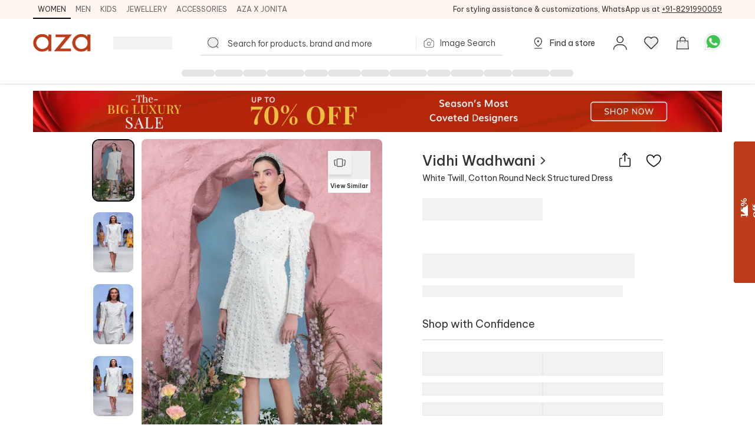

--- FILE ---
content_type: application/javascript; charset=utf-8
request_url: https://www.azafashions.com/_next/static/chunks/1395-733610752cc550d1.js
body_size: 51307
content:
(self.webpackChunk_N_E=self.webpackChunk_N_E||[]).push([[1395],{16526:function(e,t,l){"use strict";var s=l(85893);let a=e=>{let{handleClick:t,btnFrom:l}=e;return(0,s.jsxs)("button",{className:"flex justify-center items-center space-x-2 w-full h-11 font-medium rounded border cursor-pointer bg-offWhite border-Border_Shade_IO",onClick:t,children:[(0,s.jsx)("i",{className:"block bgImages w-[14px] h-[14px]",style:{backgroundPosition:"-260px -91px"}}),(0,s.jsxs)("h3",{className:"text-xs lg:text-sm center",children:["ADD ",l.toUpperCase()," ADDRESS"]})]})};t.Z=a},40294:function(e,t,l){"use strict";var s=l(85893);let a=e=>{let{leftSec:t,rightSec:l}=e;return(0,s.jsxs)("div",{className:"flex items-center justify-between px-6 py-4 border-b lg:p-6 border-b-Border_Shade_IO",children:[t,l]})};a.displayName="DrawerHeader",t.Z=a},63995:function(e,t,l){"use strict";l.d(t,{z:function(){return r}});var s=l(85893),a=l(9008),i=l.n(a);let r=e=>{var t,l;let{title:a,description:r,keywords:n,canonical:o,addNoIndex:c,children:d}=e;return(0,s.jsxs)(i(),{children:[d,(0,s.jsx)("title",{children:a}),(0,s.jsx)("link",{rel:"canonical",href:"https://www.azafashions.com".concat(null===(t=o.split("?"))||void 0===t?void 0:t[0])}),(0,s.jsx)("meta",{name:"keywords",content:n}),(0,s.jsx)("meta",{name:"description",content:r}),(0,s.jsx)("meta",{property:"og:title",content:a}),(0,s.jsx)("meta",{property:"og:description",content:r}),(0,s.jsx)("meta",{property:"og:type",content:"website"}),(0,s.jsx)("meta",{property:"og:url",content:"https://www.azafashions.com".concat(null===(l=o.split("?"))||void 0===l?void 0:l[0])}),(0,s.jsx)("meta",{property:"og:image",content:"/skin/img/aza_logo.svg"}),(0,s.jsx)("meta",{property:"og:type",content:"website"}),(0,s.jsx)("meta",{property:"og:site_name",content:"Azafashions.com"}),(0,s.jsx)("meta",{property:"og:email",content:"contactus@azafashions.com"}),(0,s.jsx)("meta",{property:"og:phone_number",content:"+91 8291990059"}),!!c&&(0,s.jsx)("meta",{name:"robots",content:"noindex, nofollow"}),(0,s.jsx)("meta",{property:"fb:admins",content:"azafashions"}),(0,s.jsx)("meta",{name:"twitter:card",content:"summary"}),(0,s.jsx)("meta",{name:"twitter:site",content:"@Aza_Fashions"}),(0,s.jsx)("meta",{name:"twitter:title",content:a}),(0,s.jsx)("meta",{name:"twitter:description",content:r}),(0,s.jsx)("meta",{name:"Copyright",content:"Copyright 2024. All Rights Reserved."})]})}},16172:function(e,t,l){"use strict";l.d(t,{_:function(){return r}});var s=l(85893),a=l(1895),i=l.n(a);let r=e=>{let{onChangeHandler:t,id:l,checkedStatus:a,name:r=""}=e;return(0,s.jsxs)("span",{className:"relative flex items-center",children:[(0,s.jsx)("input",{type:"radio",id:l,onChange:t,className:"".concat(i().radioInput),name:r,value:l,checked:a}),(0,s.jsx)("div",{className:"".concat(i().radio," ").concat(a?"".concat(i().radioActive):"")})]})}},11573:function(e,t,l){"use strict";l.d(t,{Z:function(){return h}});var s=l(85893),a=l(67294),i=l(37876),r=l(72125),n=l(88767),o=l(35271);let c=async e=>{let{id:t,follow:l}=e;try{let{data:e}=await o.B6[l?"post":"delete"]("profile/v1/users/designers/".concat(l?"follow":"unfollow","/").concat(t));if("blocker"===e.message.toLowerCase())return Promise.reject(e.data.message);return e.data}catch(e){return Promise.reject("Something Went Wrong")}};var d=l(74931);let u=()=>{let e=(0,n.useMutation)(c,{onError(e){d.default.error(e)}});return{toggleFollowDesigner:e.mutate}};var m=l(79947),x=l(60367);let p=e=>{let{dId:t,btnTxt:l=!0,eventPayload:n,dName:o,isPrimary:c=!1}=e,{customerId:p}=(0,i.CG)(e=>e.auth),{designersFollowed:h}=(0,i.CG)(e=>e.desingerFollow),g=(0,i.TL)(),v=(0,a.useRef)(!1),f=(0,a.useMemo)(()=>h.findIndex(e=>{let{id:l}=e;return l===t})>-1,[h,t]),{toggleFollowDesigner:b}=u(),j=()=>{p?v.current||(v.current=!0,x.co.track({track:"track",event:f?"Designer Unfollowed":"Designer Followed",properties:{designerName:o,parentDesignerID:t,...n}}),b({id:t,follow:!f},{onSuccess(e){d.default.success(f?"You have unfollowed ".concat(o):"You are now following ".concat(o)),g((0,m.Pq)(e.follow_designer))},onSettled(){v.current=!1}})):g((0,r.Q)())};return(0,s.jsxs)("button",{className:"".concat(f?"".concat(c?"":"bg-AzaRed/10 text-AzaRed"," border-transparent"):"border-AzaRed","  rounded-lg h-[30px] flex text-sm font-medium border items-center px-2 space-x-2 ").concat(c?"text-white bg-AzaRed":"text-AzaRed"),onClick:j,children:[(0,s.jsx)("i",{className:"block w-4 h-4 bgImages",style:{backgroundPosition:f?"".concat(c?"-628px -160px":"-584px -160px"):c?"-606px -160px":"-564px -160px"}}),l&&(0,s.jsx)("span",{children:f?"Following":"Follow"})]})};var h=p},54234:function(e,t,l){"use strict";l.d(t,{i:function(){return u}});var s=l(85893),a=l(89583),i=l(77278),r=l(11163),n=l(67294);let o=e=>{let{onClick:t}=e;return(0,s.jsxs)("button",{className:"flex items-center justify-center w-full lg:w-auto lg:max-w-[210px] lg:min-w-[180px] px-0 lg:px-4 text-sm font-medium text-azaBlackShade3 border border-azaGreyShade4  h-11 rounded",onClick:t,children:[(0,s.jsx)("i",{className:"block w-5 h-5 bgImages",style:{backgroundPosition:"-559px -201px"}}),(0,s.jsx)("p",{className:"pl-2 text-xs lg:text-sm font-semibold uppercase text-center  text-azaBlackShade3",children:"Speak to stylist"})]})},c=e=>{let{promoOffer:t,offersCount:l,onClick:a}=e,[i,r]=(0,n.useState)(!1),o=e=>{navigator.clipboard.writeText(e).then(()=>{r(!0)})};return(0,n.useEffect)(()=>{i&&setTimeout(()=>{r(!1)},1e4)},[i]),(0,s.jsxs)("div",{className:"flex items-center justify-between w-full gap-2",children:[(0,s.jsxs)("div",{className:"pr-2",children:[(0,s.jsxs)("div",{className:"flex items-center space-x-2 text-azaGreen_5",children:[(0,s.jsx)("span",{className:"text-sm font-semibold",children:null==t?void 0:t.code}),(null==t?void 0:t.for_app)&&(0,s.jsx)("span",{className:"px-2 py-0.5 font-semibold align-middle rounded-full text-xxs bg-azaGreen_5/10 ",children:"App Only"}),i&&(0,s.jsx)("span",{className:"text-xs text-azaGreen_5/70",children:"Copied!"})]}),(0,s.jsx)("p",{className:"pt-1 text-xs text-azaBlackShade4 line-clamp-1",children:null==t?void 0:t.message}),(0,s.jsxs)("button",{className:"flex flex-wrap items-center mt-1 text-left text-azaBlackShade3",onClick:()=>o(null==t?void 0:t.code),children:[(0,s.jsx)("span",{className:"mr-1 text-sm font-medium",children:"Use Coupon:"}),(0,s.jsxs)("span",{className:"flex items-center space-x-1",children:[(0,s.jsx)("span",{className:"text-sm font-medium",children:null==t?void 0:t.code}),(0,s.jsx)("i",{className:"block bgImages w-[12px] h-[14px] cursor-pointer",style:{backgroundPosition:"-471px -224px"}})]}),(0,s.jsx)("span",{})]})]}),l>0&&(0,s.jsxs)("button",{className:"px-2 text-sm font-medium underline min-w-max",onClick:a,children:[l," Offers"]})]})},d=e=>{let{children:t}=e,l=n.Children.toArray(t);return l.length?(0,s.jsx)("div",{className:"flex flex-col lg:flex-row lg:grid-cols-2 border-azaGreyShade1",children:n.Children.map(l,(e,t)=>(0,s.jsxs)(s.Fragment,{children:[!!t&&(0,s.jsx)("i",{className:"w-full h-px my-4  lg:h-auto lg:w-px lg:my-0 lg:mx-9 bg-azaGreyShade1"}),(0,s.jsx)("div",{className:"flex-1 col-span-1 lg:p-0 ".concat(!t&&"lg:flex-[0_0_50%]"),children:e},t)]}))}):null};d.ScheduleCTA=o,d.OffersInfo=c;let u=e=>{let{clientSideResponseData:t,addToCartHandler:l,executeScroll:n,sizeSelected:o,isSizesVisible:c,data:u,productInCart:m,clientSideSizesToBeRendered:x,showScheduleACall:p,setBookACallModal:h,convertedDisplayInrMrp:g,convertedDisplayInrPay:v,sizeText:f}=e,b=(0,r.useRouter)();return t?(0,s.jsxs)("div",{className:"flex justify-between gap-3",children:[(null==t?void 0:t.price_on_request)&&(0,s.jsxs)("a",{href:"https://api.whatsapp.com/send?phone=918291990059&text=Hello%20I%20would%20like%20to%20know%20the%20price%20of%20this%20product - https://www.azafashions.com".concat(t.url),target:"_blank",rel:"noreferrer",className:"flex items-center justify-center flex-[0_0_50%] py-[10px] text-sm text-white rounded-[4px] bg-azaBrandColor",onClick:()=>{var e={};e.action="Product Price Requested",e.category="Product Page",e.category_name="Product Page",e.label=null==t?void 0:t.name,(0,i.Cu)(e,t)},children:[(0,s.jsx)("span",{className:"mr-2",children:(0,s.jsx)(a.xpo,{className:"w-5 h-5 fill-white"})}),(0,s.jsx)("span",{className:"text-sm font-semibold",children:"PRICE ON REQUEST"})]}),p&&(0,s.jsx)("div",{className:"relative w-full",children:(0,s.jsx)(d.ScheduleCTA,{onClick:()=>{h&&h(!0);var e={};e.action="Call A Designer PDP Button Clicked",e.category="Product Page",e.label=String(null==u?void 0:u.id)||"",(0,i.Cu)(e,u,void 0,null==g?void 0:g.toString(),null==v?void 0:v.toString())}})}),!(null==t?void 0:t.price_on_request)&&(null==x?void 0:x.length)>0&&(0,s.jsxs)("button",{className:"flex items-center justify-center  w-full text-white rounded-[4px] bg-azaBrandColor h-11",onClick:()=>{m?b.push("/checkout/cart"):(l(),c||o||!n||n())},children:[(0,s.jsx)("i",{className:"block w-5 h-5 mr-2 bgImages",style:{backgroundPosition:"-181px -158px"}}),(0,s.jsx)("span",{className:"text-xs font-semibold lg:text-sm",children:m?"GO TO CART":"ADD TO CART"})]})]}):null}},49589:function(e,t,l){"use strict";l.d(t,{O:function(){return h},S:function(){return g}});var s=l(85893),a=l(67294),i=l(43973),r=l(3341),n=l(46518),o=l(9669),c=l.n(o),d=l(77278),u=l(35271);let m=async e=>{try{let{data:t}=await u.B6.get("/browse/v1/products/".concat(e,"/real-images"),{headers:{...u.B5,...(0,d.w5)()}});return t.data.list}catch(e){if(c().isAxiosError(e)){var t;throw Error("".concat((null===(t=e.response)||void 0===t?void 0:t.data.message)||e.message))}throw Error("something went wrong")}},x=(0,a.createContext)(null),p=()=>(0,i.M)((e,t)=>({sizeSelected:null,productDataQP:null,multiplierValue:1,sizeGuide:null,forceSizeSelector:!1,forceSizeGuide:!1,showCustomization:!1,similarRecsData:null,similarRecsLoading:!1,similarRecsError:null,hasRequestedRecs:!1,abEventLabel:"",recommedSizeID:null,realImagesLoading:!1,realImages:null,realImagesError:null,realImagesRequested:!1,selectedQty:"1",swcObj:null,selectedDeliveryOption:"1",setProductDataQP:t=>e({productDataQP:t}),setSizeSelected:t=>e({sizeSelected:t}),setMultiplierValue:t=>e({multiplierValue:t}),setSizeGuide:t=>e({sizeGuide:t}),setForceOpenSizeSelector:t=>e({forceSizeSelector:t}),setForceOpenSizeGuide:t=>e({forceSizeGuide:t}),setShowCustomization:t=>e({showCustomization:t}),setAbEventLabel:t=>e({abEventLabel:t}),setRecommendedSizeID:t=>e({recommedSizeID:t}),setSelectedQty:t=>e({selectedQty:t}),setSWCObj:t=>e({swcObj:t}),setSelectedDeliveryOption:t=>e({selectedDeliveryOption:t}),getSimilarProducts:async l=>{let{pid:s,unbxQryReg:a,clientIp:i}=l;if(!t().similarRecsLoading&&!t().hasRequestedRecs)try{e({similarRecsLoading:!0,similarRecsError:null,hasRequestedRecs:!0});let t=await (0,n.V)({pageType:"product",productId:s});return e({similarRecsData:t,similarRecsLoading:!1}),t}catch(t){e({similarRecsError:t.message,similarRecsLoading:!1})}},getRealImages:async()=>{if(!t().realImagesLoading&&null!==t().productDataQP&&!t().realImagesRequested)try{e({realImagesLoading:!0,realImagesError:null,realImagesRequested:!0});let l=t().productDataQP;if(null==l?void 0:l.id){let t=await m(+l.id);e({realImages:t,realImagesLoading:!1})}}catch(t){e({realImagesError:t})}},reset:()=>e({sizeSelected:null,productDataQP:null,multiplierValue:1,sizeGuide:null,forceSizeSelector:!1,forceSizeGuide:!1,showCustomization:!1,similarRecsData:null,similarRecsLoading:!1,similarRecsError:null,hasRequestedRecs:!1,abEventLabel:"",recommedSizeID:null,realImagesRequested:!1,selectedQty:"1"})})),h=e=>{let{children:t}=e,l=(0,a.useRef)(p());return(0,s.jsx)(x.Provider,{value:l.current,children:t})},g=()=>{let e=(0,a.useContext)(x);if(!e)throw Error("Missing PDPStoreProvider");return(0,r.o)(e)}},82962:function(e,t,l){"use strict";l.d(t,{Z:function(){return h}});var s=l(85893),a=l(94343),i=l(60367);let r=e=>{let{content:t,onClick:l}=e;return(0,s.jsxs)("button",{className:"rounded-sm h-[28px] px-3 text-xs bg-Border_Shade text-azaBlackShade3 font-medium flex items-center text-left space-x-2 max-w-[100%]",onClick:l,children:[(0,s.jsxs)("p",{className:"line-clamp-1",children:["Contains: ",t," "]}),(0,s.jsx)("i",{className:"block w-[14px] h-3 flex-[0_0_14px] bgImages bg-[position:-423px_-111px]"})]})};var n=l(67294),o=l(54067),c=l(35710),d=l(71585),u=l(77477);let m=e=>{var t;let{data:l,closeMe:a,isMobile:i}=e,r=(0,n.useRef)(null);return(0,n.useEffect)(()=>((0,o.Q)(),setTimeout(()=>{var e;null==r||null===(e=r.current)||void 0===e||e.classList.add("pdpOfferSection")},200),()=>{(0,o.o)()}),[]),(0,s.jsx)("div",{className:"fixed top-0 left-0 z-20 w-full h-full bg-black/20",onClick:a,children:(0,s.jsxs)("div",{className:"absolute right-0 w-full lg:w-[500px] bg-white flex flex-col p-5 lg:p-8 pb-0  transition-all ".concat(i?"bottom-14 h-[75%] translate-y-3/4":"top-0 h-full translate-x-[500px]"),onClick:e=>e.stopPropagation(),ref:r,children:[(0,s.jsxs)("div",{className:"flex justify-between pb-5 text-sm font-semibold transition-all opacity-0 ".concat(i?"translate-y-[10%]":"translate-x-[10%]"),children:[(0,s.jsx)("h2",{className:"text-azaBlackShade3",children:"DETAILS"}),(0,s.jsxs)("button",{className:"font-semibold text-AzaRed",onClick:a,children:[(0,s.jsx)("span",{className:"hidden lg:inline",children:"Close"}),(0,s.jsx)("i",{className:"block w-4 h-4 bgImages lg:hidden",style:{backgroundPosition:"-554px -132px"}})]})]}),(0,s.jsxs)("div",{className:"flex-1 pb-5 space-y-3 overflow-auto scrollbar-none transition-all opacity-0 text-sm ".concat(i?"translate-y-[10%]":"translate-x-[10%] scrollbar-thumb-StorkGray scrollbar-track-gray-100 scroll-m-1 scrollbar-thin"),children:[!((null==l?void 0:null===(t=l.product_info)||void 0===t?void 0:t.length)<0)&&(null==l?void 0:l.product_info)?null:(0,s.jsx)("div",{dangerouslySetInnerHTML:{__html:l.stylist_note}}),(0,s.jsx)(c.Z,{aboutData:(null==l?void 0:l.product_info)||[],productId:null==l?void 0:l.product_id}),(0,s.jsx)("div",{className:"",children:(0,s.jsxs)("div",{className:"mt-2",children:[(0,s.jsx)("p",{children:"Item ID: ".concat(l.id)}),(0,s.jsxs)("div",{className:"space-x-1",children:[(0,s.jsx)("span",{children:"Manufactured / Packed by :"}),(0,s.jsx)(d.Z,{href:"/about-aza",target:"_blank",className:"underline cursor-pointer",onClick:()=>{var e={};e.action="About Aza Page Clicked",e.category="Product Page",e.label=l.name,(0,u.C)(e,l)},children:"Aza Fashions Pvt Ltd"})]}),(0,s.jsx)("p",{children:"Manufactured / Assembled in India"})]})})]})]})})};var x=l(58923);let p=e=>{let{isMobile:t,productData:l}=e,[o,c]=(0,n.useState)(!1),d=e=>{e.stopPropagation(),c(!0),i.co.track({track:"track",event:"Components Clicked",properties:{event_category:"Product Page",event_label:"data.name"}})};return(0,s.jsxs)(s.Fragment,{children:[t?(0,s.jsx)(x.Z,{onClick:d,icon:(0,s.jsx)("i",{className:"w-6 h-5 bgImages block bg-[position:-575px_-132px]"}),btnText:"Contains"}):(0,s.jsx)(r,{content:l.attr_components.join(","),onClick:d}),o&&(0,s.jsx)(a.h,{onClick:e=>{e.stopPropagation()},children:(0,s.jsx)(m,{isMobile:t,closeMe:()=>c(!1),data:l})})]})};var h=p},11884:function(e,t,l){"use strict";var s=l(85893),a=l(77278);let i=e=>{let{waText:t,text:l,url:i,id:r,eventAction:n,eventCategory:o="Chat with us"}=e;return(0,s.jsx)(s.Fragment,{children:(0,s.jsx)("div",{className:"mt-1 text-xs text-azaBlackShade3 w-fit",children:(0,s.jsxs)("a",{href:"https://api.whatsapp.com/send?phone=918291990059&text=".concat(t," ").concat(i?"- https://www.azafashions.com".concat(i):""),target:"_blank",rel:"noreferrer",onClick:()=>{var e={};e.category=o,e.action=n,e.label=r||"Chat with us",(0,a.Cu)(e)},className:"flex items-center gap-[2px]",children:[(0,s.jsx)("i",{className:"block w-6 h-6 bgImages bg-[position:0px_-334px] scale-[.6]"}),(0,s.jsxs)("span",{children:[l," "]}),(0,s.jsx)("span",{className:"underline",children:"Chat with us"})]})})})};t.Z=i},36838:function(e,t,l){"use strict";l.r(t),l.d(t,{default:function(){return eP}});var s=l(85893),a=l(67294),i=l(77477);let r=e=>{let{btnText:t,icon:l,onClick:a}=e;return(0,s.jsxs)("button",{className:"flex items-center justify-center min-w-[110px] h-11 font-medium text-xs rounded-md lg:ml-0 border border-StorkGray2 text-azaBlackShade4",onClick:a,children:[l,t]})};var n=l(94343),o=l(60992),c=l(25675),d=l.n(c),u=l(11163),m=l(74931),x=l(88767),p=l(37876),h=l(77278),g=l(33954),v=l(72125),f=l(66368),b=l(90208),j=l(91073),y=l(39477),_=l(71585);let w=e=>{let{data:t,showFollowBtn:l=!0,sectionName:a=""}=e;return(0,s.jsx)(s.Fragment,{children:(0,s.jsxs)("h1",{className:"space-y-2",children:[(0,s.jsxs)("div",{className:"flex items-start justify-between lg:items-center lg:justify-start lg:space-x-8",children:[(0,s.jsx)(_.Z,{href:t.designer_url,onClick:()=>{var e={};e.action="Designer Clicked",e.category="Product Page",e.label=t.secondary_name||"",e.type="click",e.section_name=a,(0,h.Cu)(e,t)},className:"text-[18px] font-semibold text-azaBlackShade3 capitalize lg:text-2xl lg:font-semibold cursor-pointer underline leading-7 relative flex mr-4 lg:mr-0",children:t.designer_name})," ",(null==t?void 0:t.is_exclusive)&&(0,s.jsx)("i",{className:"block w-[96px] h-[25px] bgImages",style:{backgroundPosition:"-200px -307px"}})]}),(0,s.jsxs)("span",{className:"block mt-2 text-sm capitalize text-azaBlackShade4 lg:text-base lg:mt-0",children:[" ",(null==t?void 0:t.primary_name)||(null==t?void 0:t.name)]})]})})},N=e=>{let{attr_components:t,clickHadler:l}=e;return(0,s.jsx)("div",{className:"pt-2",children:(0,s.jsxs)("button",{className:"rounded-sm h-[28px] px-3 text-xs bg-Border_Shade text-azaBlackShade3 font-medium flex items-center text-left space-x-2 max-w-[100%]",onClick:l,children:[(0,s.jsxs)("p",{className:"line-clamp-1",children:["Contains: ",t.join(", ")," "]}),(0,s.jsx)("i",{className:"block w-3 h-3 flex-[0_0_12px] bgImages",style:{backgroundPosition:"-423px -111px"}})]})})};var k=l(60367);let S=()=>(0,s.jsxs)(s.Fragment,{children:[(0,s.jsx)("div",{className:"h-8 w-[250px] mt-4 bg-gray-200 animate-pulse"}),(0,s.jsx)("div",{className:"h-4 w-[200px] mt-1 bg-gray-200 animate-pulse"}),(0,s.jsxs)("div",{className:"flex items-center mt-3 space-x-2",children:[(0,s.jsx)("div",{className:"h-8 w-[240px] bg-gray-200 animate-pulse"}),(0,s.jsx)("div",{className:"h-8 w-[240px] bg-gray-200 animate-pulse"})]}),(0,s.jsx)("div",{className:"w-[500px] h-[16px] mt-3 bg-gray-200 animate-pulse"}),(0,s.jsxs)("div",{className:"flex flex-col mt-7",children:[(0,s.jsx)("div",{className:"w-20 bg-gray-200 h-[21px] animate-pulse"}),(0,s.jsx)("div",{className:"h-11 mt-3 bg-gray-200 w-[300px] animate-pulse"})]}),(0,s.jsxs)("div",{className:"flex items-center mt-10 space-x-4",children:[(0,s.jsx)("div",{className:"w-[280px] h-11 bg-gray-200 animate-pulse"}),(0,s.jsx)("div",{className:"w-[190px] h-11 bg-gray-200 animate-pulse"}),(0,s.jsx)("div",{className:"w-[52px] h-11 bg-gray-200 animate-pulse"})]}),(0,s.jsxs)("div",{className:"mt-10",children:[(0,s.jsx)("div",{className:"w-[360px] h-[42px] bg-gray-200 animate-pulse"}),(0,s.jsx)("div",{className:"mt-2 w-[500px] h-[26px] bg-gray-200 animate-pulse"})]}),(0,s.jsxs)("div",{className:"flex flex-col mt-8 space-y-4",children:[(0,s.jsx)("div",{className:"w-20 h-8 bg-gray-200 animate-pulse"}),(0,s.jsx)("div",{className:"w-[500px] h-10 bg-gray-200 animate-pulse"})]}),(0,s.jsxs)("ul",{className:"flex flex-col space-y-4",children:[(0,s.jsx)("li",{className:"h-10 w-[100px] animate-pulse bg-gray-200"}),(0,s.jsx)("li",{className:"h-10 w-[100px] animate-pulse bg-gray-200"}),(0,s.jsx)("li",{className:"h-10 w-[100px] animate-pulse bg-gray-200"}),(0,s.jsx)("li",{className:"h-10 w-[100px] animate-pulse bg-gray-200"}),(0,s.jsx)("li",{className:"h-10 w-[100px] animate-pulse bg-gray-200"}),(0,s.jsx)("li",{className:"h-10 w-[100px] animate-pulse bg-gray-200"})]}),(0,s.jsx)("div",{className:"w-48 h-3 mt-2 bg-gray-200 animate-pulse"}),(0,s.jsx)("div",{className:"w-48 h-10 bg-gray-200 mt-7 animate-pulse"}),(0,s.jsxs)("div",{className:"grid grid-cols-3 gap-4 mt-[52px]",children:[(0,s.jsx)("div",{className:"col-span-2 h-[44px] bg-gray-200 animate-pulse rounded"}),(0,s.jsx)("div",{className:"col-span-1 h-[44px] bg-gray-200 animate-pulse rounded"})]})]}),C=l(69174),z=e=>{let{emiData:t,selectedSize:l,currSymbol:i,setShowAffordabilityModal:r,url:n,sectionName:o=""}=e,[c,d]=(0,a.useState)(null);return(0,a.useEffect)(()=>{if(l){let e=null==t?void 0:t.find(e=>e.sizeID===l);e?d(e):d(null==t?void 0:t[0])}else d(null==t?void 0:t[0])},[l,t]),(0,s.jsx)(s.Fragment,{children:(0,s.jsxs)("div",{className:"flex flex-col gap-1 text-xs lg:flex-row",children:[(0,s.jsxs)("div",{children:[(0,s.jsxs)("span",{className:"font-semibold text-azaBlackShade3",children:["EMI starts at ",i,C(null==c?void 0:c.emiPrice)]})," ",(0,s.jsxs)("span",{className:"font-normal text-azaBlackShade3",children:["/month (",null==c?void 0:c.emiMonth," months)."]})]}),(0,s.jsxs)("div",{className:"flex",children:[(0,s.jsxs)("span",{className:"font-normal text-azaBlackShade4",children:[" ",null==c?void 0:c.emiType," EMI Available"]}),(0,s.jsx)("div",{children:(0,s.jsx)("button",{className:"ml-1 text-xs font-normal underline cursor-pointer text-azaGreen_5",onClick:()=>{r(!0);var e={};e.action="All EMI Plans Clicked",e.category="Product Page",e.label=n,e.section_name=o,(0,h.Cu)(e)},children:"All EMI plans"})})]})]})})};var P=l(98569);let I=e=>{let{children:t}=e;return(0,s.jsx)("div",{children:t})},D=e=>{let{onClick:t}=e;return(0,s.jsxs)("div",{className:"flex items-center justify-between mb-4 space-x-10 lg:justify-start",children:[(0,s.jsx)("span",{className:"text-sm font-semibold text-azaBlackShade3",children:"SELECT SIZE"}),t&&(0,s.jsxs)("span",{className:"flex items-center text-sm font-semibold cursor-pointer text-AzaRed",onClick:t,children:["Size Guide",(0,s.jsx)("i",{className:"block w-2 h-3 ml-1 mt-0.5 bgImages",style:{backgroundPosition:"-334px -114px"}})]})]})};I.SizeSelectorHeader=D;let B=e=>{let{noReturn:t,sizeName:l}=e;return(0,s.jsx)("div",{className:"mt-3 space-y-2",children:t&&(0,s.jsxs)("div",{className:"flex items-center space-x-[6px]",children:[(0,s.jsx)("i",{className:"bgImages block w-[14px] h-[14px]",style:{backgroundPosition:"-433px -180px"}}),(0,s.jsxs)("span",{className:"text-xs",children:["Size ",(0,s.jsx)("b",{children:l})," is non-returnable"]})]})})};var M=l(69123);let T=e=>{let{followBtn:t,designerInfo:l,closeFn:i}=e,r=(0,a.useRef)(null);return(0,a.useEffect)(()=>{let e=setTimeout(()=>{i()},5e3);return setTimeout(()=>{r.current&&r.current.classList.add("showTheElem")},100),k.co.track({track:"track",event:"PDP Follow Intervention Shown",properties:{event_category:"Product Page"}}),()=>{clearInterval(e)}},[]),(0,s.jsxs)("div",{className:"fixed lg:absolute bottom-20 lg:bottom-auto lg:top-[115%] left-0 w-full p-4 bg-white border lg:shadow-lg lg:rounded-xl border-Border_Shade space-y-4 opacity-0 translate-y-[20%] transition-all z-10",ref:r,children:[(0,s.jsxs)("div",{className:"flex items-start justify-between",children:[(0,s.jsx)("i",{className:"block px-2 py-1 not-italic font-medium rounded-full text-xxs text-azaGreen_7 bg-azaGreen_7/10",children:"Product added to Wishlist"}),(0,s.jsx)("button",{className:"",onClick:i,children:(0,s.jsx)("i",{className:"block w-3 h-3 bgImages",style:{backgroundPosition:"-91px -74px"}})})]}),(0,s.jsxs)("div",{className:"flex items-center justify-between",children:[l,t]})]})};var F=l(11573),E=l(96880),A=l.n(E);let R=e=>{let{pId:t,addToWishlistHandler:l,disabled:i,designerData:r,wishlistLoading:n}=e,{insightWishlist:o}=(0,p.CG)(e=>e.wishlist),{designersFollowed:c}=(0,p.CG)(e=>e.desingerFollow),d=(o||[]).includes(Number(t)),[u,m]=(0,a.useState)(!1),x=c.findIndex(e=>{let{id:t}=e;return t===(null==r?void 0:r.dId)})>-1;return(0,s.jsxs)(s.Fragment,{children:[(0,s.jsxs)("div",{children:[(0,s.jsxs)("button",{className:"hidden lg:flex justify-center items-center text-center rounded border border-azaGreyShade4 h-11 w-[52px]",onClick:()=>{l(()=>{x||m(!0)})},disabled:i,children:[(0,s.jsx)(y.n,{isTrue:!n,children:(0,s.jsx)("i",{className:"block w-5 h-5 bgImages",style:{backgroundPosition:d?"-162px -245px":"-135px -246px"}})}),(0,s.jsx)(y.n,{isTrue:!!n,children:(0,s.jsx)("span",{className:A().loader})})]}),(0,s.jsxs)("div",{className:"flex lg:hidden flex-col items-center justify-center space-y-1",children:[(0,s.jsxs)("button",{className:"flex items-center justify-center w-10 h-10 bg-white rounded-full shadow-md",onClick:()=>{l(()=>{x||m(!0)})},disabled:i,children:[(0,s.jsx)(y.n,{isTrue:!n,children:(0,s.jsx)("i",{className:"block w-5 h-5 bgImages",style:{backgroundPosition:d?"-161px -244px":"-134px -245px"}})}),(0,s.jsx)(y.n,{isTrue:!!n,children:(0,s.jsx)("span",{className:A().loader})})]}),(0,s.jsx)("span",{className:"font-medium text-white lg:drop-shadow-none text-xxxs lg:text-azaBlackShade3 lg:text-xs",style:{textShadow:"1px 1px 1px rgba(0,0,0,0.5)"},children:d?"Wishlisted":"Wishlist"})]})]}),u&&(0,s.jsx)(T,{designerInfo:(0,s.jsxs)("div",{className:"flex items-center space-x-3",children:[(0,s.jsx)("div",{className:"flex items-center justify-center font-medium rounded-full bg-Border_Shade text-azaBlackShade1 w-9 h-9",children:r.dName[0]}),(0,s.jsxs)("div",{className:"",children:[(0,s.jsx)("p",{className:"text-sm font-medium ",children:r.dName}),(0,s.jsxs)(_.Z,{href:r.dURL,className:"flex items-center font-medium text-xxs",onClick:()=>{k.co.track({track:"track",event:"Designer Clicked",properties:{event_category:"Product Page",event_label:r.dName,section_name:"Pop Up"}})},children:[(0,s.jsx)("span",{className:"underline",children:"Check out collections"}),(0,s.jsx)("i",{className:"block w-[10px] h-[10px] -mb-[5px] bgImages",style:{backgroundPosition:"-501px -116px"}})]})]})]}),followBtn:(0,s.jsx)(F.Z,{dId:r.dId,dName:r.dName,eventPayload:{event_category:"Product Page",event_label:r.dName,section_name:"Pop Up"}}),closeFn:()=>m(!1)})]})},O=e=>{let{productDiscount:t,currSymbol:l,payPrice:a,mrpPrice:i,countryCode:r,priceBreakup:n}=e,{isMultiplerActive:o,isAvalara:c}=(0,p.CG)(e=>e.auth),d=!o&&!c&&(null==r?void 0:r.toLowerCase())!=="in",u=(null==r?void 0:r.toLowerCase())==="in"||o||d;return(0,s.jsxs)("div",{className:"-space-y-[2px]",children:[(0,s.jsxs)("div",{className:"".concat(t?"flex-row space-x-2":"leading-2"," flex items-center space-x-2"),children:[(0,s.jsxs)("div",{className:"flex items-baseline space-x-[6px] leading-none",children:[(0,s.jsxs)("span",{className:"".concat(t>0&&"leading-none tracking-tighter","\n             text-azaBlackShade3 text-xl lg:text-2xl font-bold"),children:[l,a]}),t>0&&(0,s.jsxs)(s.Fragment,{children:[(0,s.jsxs)("span",{className:"text-sm font-normal line-through text-azaBlackShade4 lg:text-base",children:[l,i]}),(0,s.jsxs)("span",{className:"text-sm text-azaGreen_5 lg:text-base",children:[t,"%OFF"]})]})]}),n]}),(0,s.jsx)("div",{className:"".concat(u?"leading-[0px]":"leading-[10px]"," "),children:u?(0,s.jsxs)("span",{className:"h-4 pl-0 text-xs text-azaBlackShade4",children:["(",o||d?"Import duties included":"inclusive of all taxes",")"]}):(0,s.jsx)("span",{className:"h-8 pl-0 mt-2",children:"\xa0"})})]})};var L=l(59584),G=l.n(L);let Z=l(69174),U=e=>{let{productPrice:t,filterPrice:l,productPriceWithoutMultiplier:i,discount:r,currSymbol:n,countryCode:o,onClose:c}=e,{isMultiplerActive:d,isAvalara:u}=(0,p.CG)(e=>e.auth),m=!d&&!u&&(null==o?void 0:o.toLowerCase())!=="in",x=(0,a.useRef)(null),h=d||m?"Import Duties Included":"Incl. of all taxes",g=d?Number(t.toString().replace(/,/g,""))-Number(i.toString().replace(/,/g,"")):0;return(0,s.jsx)("div",{className:"".concat(G().toolTip),ref:x,children:(0,s.jsxs)("div",{className:"space-y-2",children:[(0,s.jsxs)("div",{className:"flex items-center justify-between",children:[(0,s.jsx)("h4",{className:"text-xs font-medium",children:"Price Details"}),(0,s.jsx)("button",{className:"w-4 h-4 lg:hidden bgImages",style:{backgroundPosition:"-553px -132px"},onClick:()=>{null==c||c()}})]}),(0,s.jsxs)("div",{className:"flex justify-between",children:[(0,s.jsxs)("p",{className:"text-xs text-azaBlackShade4",children:["Maximum Retail Price",!d&&(0,s.jsxs)(s.Fragment,{children:[(0,s.jsx)("br",{}),"(",h,")"]})]}),(0,s.jsxs)("p",{className:"text-xs font-medium",children:[n,d?Z(i):Z(t)]})]}),d&&(0,s.jsxs)("div",{className:"flex justify-between",children:[(0,s.jsx)("p",{className:"text-xs text-azaBlackShade4",children:"Import Duties"}),(0,s.jsxs)("p",{className:"text-xs font-medium",children:[n,Z(g)]})]}),(0,s.jsx)("hr",{}),(0,s.jsxs)("div",{className:"flex justify-between",children:[(0,s.jsx)("p",{className:"text-xs text-azaBlackShade4",children:"Discount"}),(0,s.jsxs)("p",{className:"text-xs font-medium text-azaGreen_5",children:[r,"% OFF"]})]}),(0,s.jsxs)("div",{className:"flex justify-between",children:[(0,s.jsxs)("p",{className:"text-xs text-azaBlackShade4",children:["Selling Price ",(0,s.jsx)("br",{}),"(",h,")"]}),(0,s.jsxs)("p",{className:"text-xs font-medium",children:[n,Z(l)]})]})]})})},W=e=>{let{productPrice:t,filterPrice:l,productPriceWithoutMultiplier:i,discount:r,currSymbol:n,isMobile:o=!1,countryCode:c}=e,[d,u]=(0,a.useState)(!1),m=()=>{u(!1)};return(0,s.jsxs)("div",{...o?{onMouseEnter:()=>u(e=>!e),onMouseLeave:()=>u(e=>!e)}:{onMouseEnter:()=>u(e=>!e),onMouseLeave:()=>u(e=>!e)},children:[(0,s.jsx)("i",{className:"block w-5 h-5 rounded-full bgImages",style:{backgroundPosition:"-48px -248px"}}),(0,s.jsx)("div",{className:"relative z-[12] lg:z-10",children:d&&(0,s.jsx)(U,{productPrice:t,filterPrice:l,productPriceWithoutMultiplier:i,discount:r,currSymbol:n,onClose:m,countryCode:c})})]})};var q=l(71074);let V=(e,t,l)=>{let s="_row"===t&&(null==l?void 0:l.isMultiplierActive);return s?Number(e)*(null==l?void 0:l.multiplierValue):Number(e)};var Q=l(63298),H=l.n(Q),Y=l(51649),J=l(63750),K=l(53854);let X=e=>{let{quickViewData:t,productData:l,closeSizeGuideModal:a,setShowCustomiseSizeModal:i}=e;return(0,s.jsx)(s.Fragment,{children:(0,s.jsxs)("div",{className:"flex flex-col items-center justify-center h-full py-5 border border-StorkGray2 text-azaBlackShade3",children:[(0,s.jsxs)("div",{className:"text-center",children:[(0,s.jsx)("h2",{className:"text-lg font-semibold",children:"Prefer to customize this?"}),t.customizable&&(0,s.jsxs)("p",{className:"text-sm",children:["Select customize from the size options and get this piece made",(0,s.jsx)("br",{}),"according to your measurements and specifications"]})]}),t.customizable&&(0,s.jsxs)("button",{className:"flex items-center justify-center text-sm font-semibold uppercase text-azaBrandColor2",onClick:()=>{i&&i(!0),a();var e={};e.action="Customize Size Opened",e.category="Size Guide Modal",e.label="CUSTOMIZED",l.inr_mrp=l.inr_mrp,l.sizeSelected="CUSTOMIZED",l.inr_you_pay=l.inr_you_pay,l.discount_percentage=l.discount_percentage,(0,h.Cu)(e,l)},children:["Customize ",(0,s.jsx)(J.mXI,{className:"w-7 h-7"})]}),(0,s.jsxs)("div",{className:"text-xs text-center",children:[(0,s.jsx)("span",{className:"text-lg font-semibold",children:"Contact Us"}),(0,s.jsxs)("a",{href:"mailto:contactus@azafashions.com",target:"_blank",rel:"noreferrer",className:"flex items-center justify-center cursor-pointer text-azaBrandColor2",children:[(0,s.jsx)(K.Zuw,{className:"w-4 h-4 mr-1 text-azaBrandColor2"})," ","contactus@azafashions.com"]}),(0,s.jsxs)("a",{href:"https://api.whatsapp.com/send?phone=918291990059&text=Hello%20I%20would%20like%20to%20customize%20this%20product - https://www.azafashions.com".concat(l.url),target:"_blank",rel:"noreferrer",className:"flex items-center justify-center pt-1 cursor-pointer text-azaBrandColor2",children:[(0,s.jsx)(J.RGt,{className:"w-[14px] h-[14px] mr-1 text-azaBrandColor2"})," ","+91 8291990059"]})]})]})})};var $=l(46066),ee=l(74633),et=l.n(ee),el=l(94666);let es=e=>{let{images:t}=e,l={infinite:!0,speed:800,slidesToShow:t.length,slidesToScroll:3,autoplay:!1,autoplaySpeed:4e3,dots:!0,dotsClass:"slick-dots ".concat(et().custom_slick_dots),nextArrow:(0,s.jsx)(el.g,{cName:"dpBG_slider_next custom_slider_arrows"}),prevArrow:(0,s.jsx)(el.$,{cName:"dpBG_slider_prev custom_slider_arrows"}),mobileFirst:!1,responsive:[{breakpoint:767,settings:{slidesToShow:1,slidesToScroll:1}}]};return(0,s.jsxs)("div",{className:"px-2 py-5 md:px-5",children:[(0,s.jsx)("h2",{className:"text-sm uppercase",children:"How to measure yourself"}),(0,s.jsx)("div",{className:"mt-2 ".concat(et().mobile_HeroSlider," md:-mx-2"),children:(0,s.jsx)($.Z,{...l,children:t.map((e,t,l)=>(0,s.jsx)("div",{className:"".concat(1===l.length&&"max-w-xl"," md:px-2"),children:(0,s.jsx)("div",{className:"relative pt-[90%]",children:(0,s.jsx)(d(),{src:e,fill:!0,alt:"",unoptimized:!0})})},t))})})]})};var ea=l(63153),ei=l(89583),er=l(9814),en=l(2518),eo=l(12944);let ec=l(69174),ed=e=>{var t,l;let{quickViewData:i,productData:r,onSizeSelect:n,selectedSize:o,selectetSizeObj:c,closeSizeModal:u,sizeToInclude:x,sizesToRender:b,setShowCustomiseSizeModal:j}=e,y=(0,p.TL)(),{currencySymbol:_,currencyRate:w,customerId:N,sessionId:k,geoKeyToBeAppended:S}=(0,p.CG)(e=>e.auth),{insightCart:C,addToCartStatus:z}=(0,p.CG)(e=>e.cart),{insightWishlist:P}=(0,p.CG)(e=>e.wishlist),[I,D]=(0,a.useState)(!1),B=(0,a.useMemo)(()=>(P||[]).includes(Number(r.id)),[P,r.id]),M=C.filter(e=>e.product_id===r.id),T=[];M.map(e=>T.push(e.size_id));let F=C.find(e=>e.product_id===r.id),E=F&&o&&T.includes(o),A=(0,en.w)(null==i?void 0:i["inr_you_pay".concat(S)]),R=(0,en.w)(null==i?void 0:i["inr_mrp".concat(S)]),O=(0,en.w)(null==c?void 0:c.inr_you_pay),L=(0,en.w)(null==c?void 0:c.inr_mrp),G=c.id?O:A,Z=c.id?L:R,U=(0,a.useMemo)(()=>Math.round(Number(G)/w),[w,G]),W=(0,a.useMemo)(()=>Math.round(Number(Z)/w),[w,Z]),q=c.id?c.discount_percentage:null==i?void 0:i["discount_percentage".concat(S)],V=()=>{if(E){m.default.success("Product already in cart");return}if(!o){D(!0);return}y((0,g.Xq)({products:[{id:r.id,size_id:c.id,quantity:1}],type:"addToCart",data:r,userSelectedSize:c.id}))},Q=()=>{let e=window.location.pathname,t={...r};t.page_name=(0,h.PE)(e),N?N&&!B?y((0,f.Mp)({productId:r.id,customerId:N,sessionId:k,data:t})):N&&B&&y((0,f.$f)({productId:r.id,customerId:N,sessionId:k,data:t})):y((0,v.Q)())},Y=e=>{let{size:t,i:l}=e,a=(0,en.w)(t.inr_you_pay),o=(0,en.w)(t.inr_mrp);return(0,s.jsxs)("li",{className:"flex flex-col items-center justify-center px-2 py-1 border rounded-sm cursor-pointer min-h-10  ".concat(c.id===t.id?"border-azaBrandSecondary bg-[azaBrandSecondary/20] text-azaBrandSecondary":"border-StorkGray text-azaGreyShade3"),onClick:()=>{n(t.id);var e={};e.action="Product Size Clicked",e.category="Size Chart",e.label=r.secondary_name||"",r.inr_mrp=o.toString(),r.sizeSelected=t.name,r.inr_you_pay=a.toString(),r.discount_percentage=t.discount_percentage,r.clickPosition="Top",r.size_information_available=x.length>0?"yes":"no",(0,h.Cu)(e,r)},children:[i.display_you_pay!==a.toString()&&(0,s.jsxs)("span",{className:"text-xxxs",children:[_,ec(Math.round(Number(a)/w))]}),(0,s.jsxs)("div",{className:"flex items-center space-x-1 -mt-0.5 font-semibold",children:[t.rts&&(0,s.jsx)(er.L,{color:c.id===t.id?"#EC7C5D":"#333"})," ",(0,s.jsx)("span",{children:t.name})]})]},"".concat(t.id).concat(l))};return(0,a.useEffect)(()=>{"fulfilled"===z&&(u(),y((0,g.Rs)()))},[z,u,y]),(0,s.jsx)(s.Fragment,{children:(0,s.jsxs)("div",{className:"flex space-x-5 border border-white",children:[(0,s.jsx)("div",{className:"flex-[0_0_80px] md:flex-[0_0_150px]",children:(0,s.jsx)("div",{className:"relative pt-[150%] border",children:(0,s.jsx)(d(),{src:(0,eo.f)(null==r?void 0:null===(t=r.media_gallery)||void 0===t?void 0:null===(l=t[0])||void 0===l?void 0:l.url,"thumbImg"),fill:!0,alt:"".concat(r.designer_name," ").concat(r.name),unoptimized:!0})})}),(0,s.jsxs)("div",{className:"flex flex-col",children:[(0,s.jsx)("span",{className:"text-sm font-semibold md:text-lg ".concat(H().className," text-azaBlackShade3"),children:r.designer_name}),(0,s.jsx)("span",{className:"text-xs md:text-sm text-azaBlackShade3",children:r.name}),(0,s.jsxs)("div",{className:"py-2 space-x-1 text-xs md:text-sm ",children:[(0,s.jsxs)("span",{className:"font-semibold ",children:[_,"",ec(U)]}),q>0&&(0,s.jsxs)(s.Fragment,{children:[(0,s.jsxs)("span",{className:"text-xs line-through",children:[_,"",ec(W)]}),(0,s.jsxs)("span",{className:"pl-2 text-xs text-azaBrandSecondary",children:["(",q,"% OFF)"]})]})]}),(0,s.jsxs)("div",{className:"hidden overflow-x-auto scrollbar-none md:flex md:flex-col",children:[I&&0===o?(0,s.jsx)("span",{className:"block py-1 text-sm text-azaBrandColor",children:"Please select a size"}):null,(0,s.jsxs)("ul",{className:"flex flex-wrap gap-2 text-xs text-azaBlackShade3",children:[b.map((e,t)=>(0,s.jsx)(Y,{size:e,i:t},t)),i.customizable&&(0,s.jsx)("span",{className:"flex flex-col items-center justify-center px-2 py-1 border rounded-sm cursor-pointer min-h-10 min-w-10 ",onClick:()=>{n(0),u(),j&&j(!0);var e={};e.action="Product Size Clicked",e.category="Size Guide Modal",e.label="CUSTOMIZED",r.inr_mrp=i.inr_mrp,r.sizeSelected="CUSTOMIZED",r.inr_you_pay=i.inr_you_pay,r.discount_percentage=r.discount_percentage,(0,h.Cu)(e,r)},children:(0,s.jsx)("span",{className:"font-semibold text-azaGreyShade3",children:"CUSTOMIZE"})})]})]}),(0,s.jsxs)("div",{className:"fixed bottom-0 left-0 right-0 z-10 grid w-full grid-cols-2 px-2 py-5 mt-5 bg-white md:relative md:gap-x-3 gap-x-1 md:py-0 md:px-0",children:[(0,s.jsxs)("button",{className:"flex items-center justify-center px-8 py-2 text-xs text-white rounded-md lg:text-sm  ".concat(0===o?"bg-azaBrandColor/40 cursor-not-allowed pointer-events-none":"bg-azaBrandColor cursor-pointer"),onClick:V,children:[(0,s.jsx)("span",{className:"mr-3",children:(0,s.jsx)(ea.b_c,{className:"w-4 h-4 lg:w-5 lg:h-5 fill-white"})}),(0,s.jsx)("span",{className:"text-xs font-medium lg:text-sm",children:"ADD TO BAG"})]}),(0,s.jsxs)("button",{className:"flex items-center justify-center px-8 bg-white border rounded-md text-azaBlackShade3 py-2text-xs lg:text-sm border-StorkGray",onClick:Q,children:[(0,s.jsx)("span",{className:"mr-3",children:B?(0,s.jsx)(ei.$0H,{className:"fill-azaBrandSecondary w-5 h-5"}):(0,s.jsx)(ei.BgW,{className:"w-5 h-5 "})}),(0,s.jsx)("span",{className:"text-xs font-medium lg:text-sm",children:B?"WISHLISTED":"WISHLIST"})]})]})]})]})})};var eu=l(82221);let em=e=>{let t=e.reduce((e,t,l)=>({...e,[t.parameter_id]:t}),{});return t},ex=e=>{let{sizeGuideObj:t,onSizeSelect:l,selectedSize:i,selectetSizeObj:r,productData:n}=e,o=Object.keys(t.parameter_list),[c,d]=(0,a.useState)(t.measurements_unit),u=(0,a.useMemo)(()=>t.list.map(e=>({...e,mObj:em(e.measurement)})),[t.list]);return(0,s.jsxs)("div",{className:"px-2 py-5 lg:px-5",children:[(0,s.jsxs)("div",{className:"flex items-center justify-between",children:[(0,s.jsx)("h2",{className:"text-xs uppercase md:text-sm",children:t.size_chart_measurement_message}),t.conversion_toggle&&(0,s.jsx)(eu.Z,{toggleUnit:d,unitValue:c,isMeasurementsKnown:!0})]}),(0,s.jsx)("div",{className:"max-w-full mt-2 bg-offWhite w-[calc((var(--count)*130px)+107px)] md:w-[calc((var(--count)*230px)+147px)]",style:{"--count":o.length},children:(0,s.jsxs)("ul",{className:"grid overflow-auto text-sm border-r border-r-StorkGray2 lg:scrollbar-thumb-StorkGray lg:scrollbar-track-gray-100 lg:scroll-m-1 lg:scrollbar-thin",style:{gridTemplateColumns:"repeat(".concat(o.length+1,", minmax(auto, auto))")},children:[(0,s.jsxs)("li",{className:"contents",children:[(0,s.jsx)("div",{className:"box-border h-[35px] md:h-[45px] md:py-2 w-[100px] md:w-[140px] border border-StorkGray2 sticky left-0 bg-offWhite text-center pl-3 md:pl-5"}),o.map(e=>(0,s.jsx)("div",{className:"box-border h-[35px] md:h-[45px] md:py-2 w-[130px] md:w-[230px] border border-StorkGray2 -ml-px uppercase  flex items-center justify-center",children:t.parameter_list[e]},e))]}),u.map((e,t)=>e.measurement.length>0&&(0,s.jsxs)("li",{className:"cursor-pointer contents ",onClick:()=>{l(e.size_id);var t={};t.action="Product Size Clicked",t.category="Product Page",t.label=n.secondary_name||"",n.sizeSelected=e.size_name,n.clickPosition="Table",(0,h.Cu)(t,n)},children:[(0,s.jsxs)("div",{className:"box-border h-[35px] md:h-[45px] md:py-2 w-[100px] md:w-[140px] border sticky left-0  items-center flex pl-3 md:pl-5 ".concat(e.size_id===r.id?"border-azaBrandSecondary bg-[#FFF8F5] text-azaBrandSecondary":"border-StorkGray2 bg-offWhite"),children:[(0,s.jsx)("span",{className:"flex w-4 h-4 mr-2 border rounded-full items-center justify-center  ".concat(e.size_id===r.id?"border-azaBrandSecondary":"border-[#B3B3B3]"),children:e.size_id===r.id&&(0,s.jsx)("span",{className:"w-2 h-2 rounded-full bg-azaBrandSecondary"})}),e.size_name]}),o.map((l,a)=>(0,s.jsx)("div",{className:"box-border h-[35px] md:h-[45px] md:py-2 w-[130px] md:w-[230px] border  flex items-center justify-center -ml-px uppercase ".concat(e.size_id===r.id?"border-azaBrandSecondary bg-[#FFF8F5] text-azaBrandSecondary":"border-StorkGray2 bg-offWhite"),children:e.mObj[l]?e.mObj[l]["value_".concat(c)]:"-"},"".concat(t).concat(a)))]},"".concat(e.size_id).concat(t)))]})}),t.size_chart_note&&(0,s.jsxs)("div",{className:"mt-2 text-xxs",children:[(0,s.jsx)("b",{children:"Note"}),": ",t.size_chart_note]})]})};var ep=l(97873);let eh=e=>{let{quickViewData:t,productData:l,sizeGuideObj:i,closeMe:r,pdpSizeSelected:n,pdpOnSizeSelect:o,isFlexCol:c=!1,setShowCustomiseSizeModal:d}=e,{geoKeyToBeAppended:u}=(0,p.CG)(e=>e.auth),[m,x]=(0,a.useState)(n),g=(0,ep.Lk)(null==t?void 0:t["size_act_token".concat(u)]),v=g.find(e=>e.id===m)||{},f=(0,a.useMemo)(()=>i.list.filter(e=>{var l;return(null==t?void 0:null===(l=t.sizes)||void 0===l?void 0:l.findIndex(t=>t.id===e.size_id))>=0}),[null==t?void 0:t.sizes,null==i?void 0:i.list]);return(0,a.useEffect)(()=>((0,h.Qf)(),()=>{(0,h.oI)()}),[]),(0,a.useEffect)(()=>{m&&o(m)},[m]),(0,s.jsx)("div",{className:"fixed top-0 left-0 z-20 flex items-center justify-center w-full h-full overflow-hidden bg-black/50 backdrop-blur-sm",onClick:r,children:(0,s.jsxs)("div",{className:"relative w-full lg:w-[95%] ".concat(!c&&"xl:w-[1200px]","  h-full lg:py-0 border bg-white flex flex-col"),onClick:e=>e.stopPropagation(),children:[(0,s.jsxs)("div",{className:"flex items-center justify-between px-5 py-3 ",children:[(0,s.jsx)("span",{className:"text-sm uppercase text-azaBlackShade1",children:"size guide"}),(0,s.jsx)("button",{className:"text-azaBlackShade1/80",onClick:r,children:(0,s.jsx)(Y.QAE,{})})]}),(0,s.jsxs)("div",{className:"flex-1 overflow-auto lg:scrollbar-track-gray-100 lg:scroll-m-1 lg:scrollbar-thin lg:scrollbar-thumb-StorkGray",children:[(0,s.jsxs)("div",{className:"flex ".concat(c&&"flex-col"," gap-3 px-1 lg:px-5"),children:[(0,s.jsx)("div",{className:"flex-1",children:(0,s.jsx)(ed,{quickViewData:t,productData:l,selectedSize:m,onSizeSelect:x,selectetSizeObj:v,closeSizeModal:r,sizeToInclude:f,sizesToRender:g,setShowCustomiseSizeModal:d})}),(0,s.jsx)("div",{className:"flex-1 hidden lg:block",children:(0,s.jsx)(X,{quickViewData:t,productData:l,closeSizeGuideModal:r,setShowCustomiseSizeModal:d})})]}),f.length>0?(0,s.jsx)(ex,{sizeGuideObj:{...i,list:f},onSizeSelect:x,selectedSize:m,selectetSizeObj:v,productData:l}):(0,s.jsx)("p",{className:"pl-5 mt-5",children:"Size chart not available for this product"}),i.images.length>0&&(0,s.jsx)(es,{images:i.images}),(0,s.jsx)("div",{className:"block px-2 pb-20 lg:hidden",children:(0,s.jsx)(X,{quickViewData:t,productData:l,closeSizeGuideModal:r,setShowCustomiseSizeModal:d})})]})]})})};var eg=l(31955);let ev=(e,t,l)=>{let{authInitStatus:s,isCS:i,appInitalized:r}=(0,p.CG)(e=>e.auth),{countriesInitStatus:n,countriesList:o}=(0,p.CG)(e=>e.geo),[c,d]=(0,a.useState)(null),u=(0,h.Do)(q.tW.COUNTRYCODE,null)||(null==l?void 0:l.toUpperCase()),{data:m,isFetching:g,isLoading:v,isError:f}=(0,x.useQuery)(["pdpQuickPrice",e,t,u],()=>(0,b.mt)(e,t,u),{enabled:"fulfilled"===n&&!!e,refetchOnWindowFocus:!1,onSuccess:e=>{var l,s,a,i,r,n,c,u,m,x,p,h,g,v,f;let{data:b}=e,j=null==o?void 0:o.find(e=>{var t;let{country_code:l}=e;return l.toLowerCase()===(null==b?void 0:null===(t=b.country_code)||void 0===t?void 0:t.toLowerCase())}),y=null==o?void 0:o.find(e=>{var t;let{country_code:l}=e;return l.toLowerCase()===(null===(t=eg.Z.get(q.tW.N7CCOUNTRYCODE))||void 0===t?void 0:t.toLowerCase())}),_=(null==y?void 0:null===(l=y.duty_info)||void 0===l?void 0:l.is_avalara)||(null==j?void 0:null===(s=j.duty_info)||void 0===s?void 0:s.is_avalara),w=(null==y?void 0:null===(a=y.duty_info)||void 0===a?void 0:a.is_active)||(null==j?void 0:null===(i=j.duty_info)||void 0===i?void 0:i.is_active),N=(null==y?void 0:null===(r=y.duty_info)||void 0===r?void 0:r.value)||(null==j?void 0:null===(n=j.duty_info)||void 0===n?void 0:n.value),k={...b,...(null==b?void 0:b.product_id)&&{id:null==b?void 0:b.product_id},inr_mrp:null==b?void 0:null===(c=b.product_price)||void 0===c?void 0:c.toString(),inr_mrp_usa:null==b?void 0:null===(u=b.product_price_usa)||void 0===u?void 0:u.toString(),inr_mrp_row:null==b?void 0:null===(m=b.product_price_row)||void 0===m?void 0:m.toString(),inr_you_pay:null==b?void 0:null===(x=b.filter_price)||void 0===x?void 0:x.toString(),inr_you_pay_usa:null==b?void 0:null===(p=b.filter_price_usa)||void 0===p?void 0:p.toString(),inr_you_pay_row:null==b?void 0:null===(h=b.filter_price_row)||void 0===h?void 0:h.toString(),discount_percentage:Math.round(null==b?void 0:b.discount_percent)||0,discount_percentage_usa:Math.round(null==b?void 0:b.discount_percent_usa)||0,discount_percentage_row:Math.round(null==b?void 0:b.discount_percent_row)||0,sizes:(0,ep.Lk)(null==b?void 0:b.size_act_token),sizes_usa:(0,ep.Lk)(null==b?void 0:b.size_act_token_usa),sizes_row:(0,ep.Lk)(null==b?void 0:b.size_act_token_row),currency_symbol:(null==j?void 0:j.currency.title)||"₹",currency_code:(null==j?void 0:j.currency.code)||"INR",currency_rate:(null==j?void 0:j.currency.rate)||1,isMultiplierActive:t?null==j?void 0:null===(g=j.duty_info)||void 0===g?void 0:g.is_active:w,multiplierValue:t?null==j?void 0:null===(v=j.duty_info)||void 0===v?void 0:v.value:N,isAvalara:t?null==j?void 0:null===(f=j.duty_info)||void 0===f?void 0:f.is_avalara:_};d(k)},onError:()=>{}});return(0,a.useEffect)(()=>{if("fulfilled"===s&&r&&i&&!(g||v)){let e=(0,h.Do)(q.tW.COUNTRYCODE,null)||(0,h.Do)(q.tW.N7CCOUNTRYCODE,null);if(e){let t=null==o?void 0:o.find(t=>{let{country_code:l}=t;return l.toLowerCase()===(null==e?void 0:e.toLowerCase())}),l={...c};l={...l,currency_symbol:null==t?void 0:t.currency.title,currency_code:null==t?void 0:t.currency.code,currency_rate:null==t?void 0:t.currency.rate,country_code:(0,h.Do)(q.tW.N7CCOUNTRYCODE,null)},d(e=>({...e,...l}))}}},[s,i,r,e,g,v]),{clientSideResponseData:c,isPriceLoading:g||v,quickSearchResponseData:m}};var ef=l(35710);let eb=e=>{var t;let{data:l,closeMe:i,isMobile:r}=e,n=(0,a.useRef)(null);return(0,a.useEffect)(()=>((0,h.Qf)(),setTimeout(()=>{var e;null==n||null===(e=n.current)||void 0===e||e.classList.add("pdpOfferSection")},200),()=>{(0,h.oI)()}),[]),(0,s.jsx)("div",{className:"fixed top-0 left-0 z-20 w-full h-full bg-black/20",onClick:i,children:(0,s.jsxs)("div",{className:"absolute right-0 w-full lg:w-[500px] bg-white flex flex-col p-5 lg:p-8 pb-0  transition-all ".concat(r?"bottom-14 h-[75%] translate-y-3/4":"top-0 h-full translate-x-[500px]"),onClick:e=>e.stopPropagation(),ref:n,children:[(0,s.jsxs)("div",{className:"flex justify-between pb-5 text-sm font-semibold transition-all opacity-0 ".concat(r?"translate-y-[10%]":"translate-x-[10%]"),children:[(0,s.jsx)("h2",{className:"text-azaBlackShade3",children:"DETAILS"}),(0,s.jsxs)("button",{className:"font-semibold text-AzaRed",onClick:i,children:[(0,s.jsx)("span",{className:"hidden lg:inline",children:"Close"}),(0,s.jsx)("i",{className:"block w-4 h-4 bgImages lg:hidden",style:{backgroundPosition:"-554px -132px"}})]})]}),(0,s.jsxs)("div",{className:"flex-1 pb-5 space-y-3 overflow-auto scrollbar-none transition-all opacity-0 text-sm ".concat(r?"translate-y-[10%]":"translate-x-[10%] scrollbar-thumb-StorkGray scrollbar-track-gray-100 scroll-m-1 scrollbar-thin"),children:[(0,s.jsx)(y.n,{isTrue:(null==l?void 0:null===(t=l.product_info)||void 0===t?void 0:t.length)<0||!(null==l?void 0:l.product_info),children:(0,s.jsx)("div",{dangerouslySetInnerHTML:{__html:l.stylist_note},className:"".concat(A().about)})}),(0,s.jsx)(ef.Z,{aboutData:(null==l?void 0:l.product_info)||[],productId:null==l?void 0:l.product_id}),(0,s.jsx)("div",{className:"",children:(0,s.jsxs)("div",{className:"mt-2",children:[(0,s.jsx)("p",{children:"Item ID: ".concat(l.id)}),(0,s.jsxs)("div",{className:"space-x-1",children:[(0,s.jsx)("span",{children:"Manufactured / Packed by :"}),(0,s.jsx)(_.Z,{href:"/about-aza",target:"_blank",className:"underline cursor-pointer",onClick:()=>{var e={};e.action="About Aza Page Clicked",e.category="Product Page",e.label=l.name,(0,h.Cu)(e,l)},children:"Aza Fashions Pvt Ltd"})]}),(0,s.jsx)("p",{children:"Manufactured / Assembled in India"})]})})]})]})})};var ej=l(54234),ey=l(61086),e_=l(6558),ew=l(98265),eN=l(49589);let ek=l(69174),eS=e=>{var t,l,i,r,n;let{productId:c,setShowMiniMeModal:_,UTMCountry:C,attr_components:D,isMobile:T,parentId:F,localeCountry:E}=e,[A,L]=(0,a.useState)(!1),[G,Z]=(0,a.useState)(!1),[U,Q]=(0,a.useState)(!1),[Y,J]=(0,a.useState)(!1),[K,X]=(0,a.useState)(0),[$,ee]=(0,a.useState)(),{selectedDeliveryOption:et}=(0,eN.S)(),{clientSideResponseData:el,quickSearchResponseData:{data:es}={},isPriceLoading:ea}=ev(c,C,E);(0,a.useEffect)(()=>{if(el){var e;let t=(null==eC?void 0:eC.length)===1,l=t&&el&&(null==eC?void 0:eC[0].id);l&&X(l);let s=null==es?void 0:null===(e=es.gallery)||void 0===e?void 0:e.map(e=>{var t;return{url:"".concat("https://static3.azafashions.com").concat(null===(t=null==e?void 0:e.split("|"))||void 0===t?void 0:t[0])}});es.media_gallery=s}},[el]);let{customerId:ei,sessionId:er,countryCode:en,isMultiplerActive:eo,multiplierValue:ec}=(0,p.CG)(e=>e.auth),{insightWishlist:ed}=(0,p.CG)(e=>e.wishlist),{insightCart:eu,addToCartStatus:em}=(0,p.CG)(e=>e.cart),ex=(0,p.TL)(),ep=(0,u.useRouter)(),eg="IN"===en||(null==el?void 0:el.isMultiplierActive),ef="";if(el){let e=null===(n=C||(0,h.Do)(q.tW.N7CCOUNTRYCODE,null)||(null==el?void 0:el.country_code))||void 0===n?void 0:n.toLowerCase();ef="us"===e?"_usa":"us"!==e&&"in"!==e?"_row":""}let eS=null==el?void 0:el.currency_rate,eC=null==el?void 0:el["sizes".concat(ef)],ez=el&&(0,h.DJ)(eC,K),eP=V(null==el?void 0:el["inr_you_pay".concat(ef)],ef,el),eI=V(null==el?void 0:el["inr_mrp".concat(ef)],ef,el),eD=V(null==ez?void 0:ez.inr_you_pay,ef,el),eB=V(null==ez?void 0:ez.inr_mrp,ef,el),eM=ek(Math.round(Number(K?eD:eP)/eS)),eT=ek(Math.round(Number(K?eB:eI)/eS)),eF=K?null==ez?void 0:ez.inr_mrp:null==el?void 0:el["inr_mrp".concat(ef)],eE=Number(eF)/eS,eA=ek(Math.round(eE/1.1115)),eR=K?null==ez?void 0:ez.discount_percentage:null==el?void 0:el["discount_percentage".concat(ef)],eO=(ed||[]).includes(Number(null==es?void 0:es.id)),eL=()=>{es.page_name="Mini Me Product",ei?ei&&!eO?ex((0,f.Mp)({productId:null==es?void 0:es.id,customerId:ei,sessionId:er,data:es})):ei&&eO&&ex((0,f.$f)({productId:null==es?void 0:es.id,customerId:ei,sessionId:er,data:es})):(_(!1),ex((0,v.Q)()))},eG=null==eu?void 0:eu.find(e=>{let{product_id:t,size_id:l}=e;return Number(t)===Number(null==es?void 0:es.id)&&l===K}),eZ=(0,h.Do)(q.tW.COUNTRYCODE,null)||"IN",eU="IN"===eZ&&"IN"===en&&!!(null==es?void 0:es.emiData),eW=es&&(null==es?void 0:es.is_active),eq=el&&!(null==el?void 0:el.is_current_country_product),eV=!eW||eq,eQ=eu.filter(e=>e.product_id===(null==es?void 0:es.id)),eH=[];eQ.map(e=>eH.push(e.size_id));let eY=!!eu.find(e=>(null==es?void 0:es.id)===e.product_id),eJ=!eY&&0===K,eK=eY&&0===K,eX=()=>{m.default.dismiss(),eJ||eK?Z(!0):ex((0,g.Xq)({products:[{id:null==es?void 0:es.id,size_id:K,quantity:1,mini_me:!0,parent_id:F,express_ship:"2"===et}],type:"addToCart",...ei&&{customerId:ei},data:es,userSelectedSize:K,displayInrMrp:eT.toString(),displayInrPay:eM.toString()}))},{data:e$}=(0,x.useQuery)(["sizeGuide",{designerId:null==es?void 0:es.parent_designer_id,rootCatId:null==es?void 0:es.root_category_id,catId:null==es?void 0:es.category_id,subCatId:null==es?void 0:es.sub_category_id,productId:null==es?void 0:es.id}],e=>{let{queryKey:t}=e;return(0,b.dg)(t[1])},{refetchOnWindowFocus:!1,enabled:!!es}),e0=e$&&"code"in e$,e1=()=>{var e={};e.action="Size guide clicked",e.section_name="Minime",e.category="Product Page",e.label=(null==es?void 0:es.secondary_name)||"",(0,h.Cu)(e),J(!0)};return(0,a.useEffect)(()=>{U&&setTimeout(()=>{!function(){let e={key:"WaKkU8",amount:null==el?void 0:el.inr_you_pay};null==payuAffordability||payuAffordability.init(e)}()},100)},[U]),(0,s.jsxs)(s.Fragment,{children:[(0,s.jsx)(y.n,{isTrue:ea,children:(0,s.jsx)(ey.default,{})}),(0,s.jsx)(y.n,{isTrue:!ea,children:es&&"id"in es&&!(null==es?void 0:es.is_deleted)&&(0,s.jsx)("main",{children:(0,s.jsx)("div",{className:"w-full px-4 mb-20 lg:mb-0 lg:mx-auto lg:px-0",id:"topSectionID",children:(0,s.jsxs)("div",{className:"flex flex-col w-full mx-auto lg:flex-row lg:justify-between lg:gap-10",children:[(0,s.jsxs)("div",{className:"relative block h-full pb-5 px-14 lg:px-0 lg:pl-6",children:[(0,s.jsx)("div",{className:"w-full lg:w-[322px]",children:(0,s.jsx)(d(),{src:"".concat("https://static3.azafashions.com").concat(null==es?void 0:es.thumbnail),alt:null==es?void 0:es.name,width:580,height:480,className:"object-cover",unoptimized:!0})}),(0,s.jsx)("div",{className:"absolute top-0 p-2 text-sm font-bold rounded-br-xl lg:left-6 bg-offWhite text-azaBlackShade4",children:"For kids"})]}),(0,s.jsxs)("div",{className:"flex-grow w-full lg:ml-0",children:[(0,s.jsx)(w,{data:es,showFollowBtn:!1,sectionName:"Minime"}),((null==es?void 0:null===(t=es.attr_components)||void 0===t?void 0:t.length)||(null==D?void 0:D.length))>0&&(0,s.jsx)(N,{attr_components:(null==es?void 0:null===(l=es.attr_components)||void 0===l?void 0:l.length)?null==es?void 0:es.attr_components:D,clickHadler:()=>{L(!0),k.co.track({track:"track",event:"Components Clicked",properties:{event_category:"Product Page",event_label:null==es?void 0:es.name,section_name:"Minime"}})}}),el?(0,s.jsx)(s.Fragment,{children:eV?(0,s.jsx)("p",{className:"text-base",children:"This Product is currently not available in your region."}):(0,s.jsxs)(s.Fragment,{children:[!(null==el?void 0:el.price_on_request)&&(0,s.jsxs)(s.Fragment,{children:[(0,s.jsx)("div",{className:"flex flex-col mt-4 gap-y-2",children:(0,s.jsx)(O,{productDiscount:eR,currSymbol:null==el?void 0:el.currency_symbol,payPrice:eM,mrpPrice:eT,countryCode:null===(i=C||(0,h.Do)(q.tW.N7CCOUNTRYCODE,null)||(null==el?void 0:el.country_code))||void 0===i?void 0:i.toLowerCase(),priceBreakup:eg&&(0,s.jsx)(W,{productPrice:eT,filterPrice:eM,discount:eR,currSymbol:null==el?void 0:el.currency_symbol,productPriceWithoutMultiplier:eA,countryCode:null===(r=C||(0,h.Do)(q.tW.N7CCOUNTRYCODE,null)||(null==el?void 0:el.country_code))||void 0===r?void 0:r.toLowerCase()})})}),(0,s.jsx)(y.n,{isTrue:eU&&(null==el?void 0:el.emiData),children:(0,s.jsxs)("div",{className:"mt-3",children:[(0,s.jsx)("div",{children:(0,s.jsx)(z,{emiData:null==el?void 0:el.emiData,selectedSize:K||eC[0].id,currSymbol:null==el?void 0:el.currency_symbol,url:null==es?void 0:es.url,setShowAffordabilityModal:Q,sectionName:"Minime"})}),(0,s.jsx)(y.n,{isTrue:U,children:(0,s.jsx)(o.default,{isOpen:U,handleClose:()=>Q(!1),width:"w-full lg:w-[60%]",height:"h-1/2",children:(0,s.jsx)("div",{className:"mt-32",children:(0,s.jsx)(P.default,{amount:null==el?void 0:el.inr_you_pay})})})})]})})]}),(0,s.jsxs)("div",{className:"mt-6 space-y-6",children:[(null==eC?void 0:eC.length)>0?!(null==el?void 0:el.price_on_request)&&(0,s.jsxs)(I,{children:[(0,s.jsx)(I.SizeSelectorHeader,{...e$&&{onClick:e1}}),(0,s.jsx)("div",{children:(0,s.jsxs)(s.Fragment,{children:[G&&0===K?(0,s.jsx)("span",{className:"block py-1 text-sm text-azaBrandColor",children:"Please select a size"}):null,(0,s.jsx)(j.Z,{sizes:eC,productData:es,onSizeSelect:X,selectedSize:K,isCustomizable:null==el?void 0:el.customizable,clientSideResponseData:el,showSizeInfo:!!(e$&&!e0),sizeGuide:T?void 0:e$,clientSideRegionalPrice:eP.toString(),sectionName:"Minime"})]})}),0!==K&&e$&&!e0?(0,s.jsx)(ew.Z,{sizeGuideObj:e$,selectedSize:K}):null,(0,s.jsx)(B,{deliveryDate:(null==ez?void 0:ez.estimated_delivery)||"",sizeName:(null==ez?void 0:ez.name)||"",noReturn:!!K&&(null==ez?void 0:ez.is_warehouse_sale)===1&&(null==ez?void 0:ez.is_returnable)===0})]}):(0,s.jsx)("span",{className:"block text-xl font-semibold ".concat(H().className),children:"Sold out"}),(0,s.jsx)("div",{className:"my-2",children:(0,s.jsx)(e_.default,{sizeSelected:null==ez?void 0:ez.name,pID:null==es?void 0:es.id,isBot:!1,isMobile:T,isMinime:!0,quantity:"1",deliveryData:$,setDeliveryData:ee,pURL:null==es?void 0:es.url})}),(0,s.jsxs)(M.Z,{children:[(0,s.jsxs)("div",{className:"w-full",children:[(null==el?void 0:el.price_on_request)&&(0,s.jsx)(M.Z.PDPPriceOnReqCTA,{url:null==es?void 0:es.url,onClick:()=>{var e={};e.action="Product Price Requested",e.category="Product Page",e.category_name="Product Page",e.section_name="Minime",e.label=(null==es?void 0:es.secondary_name)||"",(0,h.Cu)(e,es)}}),!(null==el?void 0:el.price_on_request)&&(null==eC?void 0:eC.length)>0&&(0,s.jsx)(M.Z.AddToCartCTA,{onClick:eG?()=>{ep.push("/checkout/cart")}:eX,isDisabled:!eM,ctaText:eG?"GO TO CART":"ADD TO CART",isATCLoading:"loading"===em})]}),(0,s.jsx)("div",{className:"w-full",children:(0,s.jsx)(R,{pId:null==es?void 0:es.id,designerData:{dId:null==es?void 0:es.parent_designer_id,dName:null==es?void 0:es.designer_name,dURL:null==es?void 0:es.designer_url},addToWishlistHandler:eL,disabled:!eM})})]})]})]})}):(0,s.jsx)(S,{})]})]})})})}),Y&&el&&e$&&(0,s.jsx)(eh,{quickViewData:el,productData:es,sizeGuideObj:e$,closeMe:()=>J(!1),pdpSizeSelected:K,pdpOnSizeSelect:X,isFlexCol:!0}),A&&(0,s.jsx)(eb,{closeMe:()=>L(!1),data:es}),el&&!eV?(0,s.jsx)("div",{className:"bottom-0 left-0 z-[11] fixed border-white lg:hidden bg-white shadow-[0px_0px_6px_0px_rgba(0,0,0,0.3)] px-2 py-2 border w-full",children:(0,s.jsx)(ej.i,{clientSideResponseData:el,addToCartHandler:eX,sizeSelected:K,data:es,productInCart:eG,clientSideSizesToBeRendered:eC,sizeText:null==ez?void 0:ez.name})}):null]})};var eC=l(28827);let ez=e=>{let{showMiniMe:t,productData:l,btnText:c,parentProductUrl:d,isMobile:u,UTMCountry:m,localeCountry:x}=e,[p,h]=(0,a.useState)(!1),g=()=>{var e={};e.category="Product Page",e.action="Adult Size Clicked",e.label=String(l.id)||"",(0,i.C)(e),window.open(d||"")},v=()=>{h(!0);var e={};e.action="Minime Clicked",e.category="Product Page",e.label=String(l.id)||"",(0,i.C)(e,l)};return(0,s.jsxs)(s.Fragment,{children:[(0,s.jsx)(r,{icon:(0,s.jsx)("i",{className:"block bgImages w-5 h-5 mr-2 ".concat(t?"bg-[position:-22px_-175px]":"bg-[position:-189px_-247px]")}),onClick:t?v:g,btnText:c}),p&&(0,s.jsx)(n.h,{children:u?(0,s.jsx)(eC.default,{handleClose:()=>h(!1),isOpen:p,children:(0,s.jsx)("div",{className:"max-h-[70vh] overflow-scroll",children:(0,s.jsx)(eS,{productId:null==l?void 0:l.child_product_id,setShowMiniMeModal:h,showMiniMeModal:p,attr_components:null==l?void 0:l.attr_components,isMobile:u,parentId:null==l?void 0:l.id,UTMCountry:m,localeCountry:x})})}):(0,s.jsx)(o.default,{isOpen:p,handleClose:()=>{h(!1)},width:"w-[900px]",height:"max-h-[80vh] overflow-scroll scrollbar-none",children:(0,s.jsx)(eS,{productId:null==l?void 0:l.child_product_id,setShowMiniMeModal:h,showMiniMeModal:p,attr_components:null==l?void 0:l.attr_components,isMobile:u,parentId:null==l?void 0:l.id,UTMCountry:m,localeCountry:x})})})]})};var eP=ez},28827:function(e,t,l){"use strict";l.r(t);var s=l(85893),a=l(67294),i=l(90512),r=l(54067);let n=e=>{let{children:t,isOpen:l,handleClose:n,showCloseBtn:o=!0,roundedBorder:c=!1}=e;return(0,a.useEffect)(()=>(l?(0,r.Q)():(0,r.o)(),()=>{(0,r.o)(),document.body.style.overflow="auto"}),[l]),(0,s.jsxs)(s.Fragment,{children:[l&&(0,s.jsx)("div",{className:"fixed inset-0 z-40 bg-black/20",onClick:e=>{e.stopPropagation(),n()}}),(0,s.jsxs)("div",{className:(0,i.Z)("fixed bottom-0 left-0 right-0 z-50 bg-white shadow-lg transition-transform duration-300",l?"translate-y-0":"translate-y-full",c&&"rounded-t-3xl"),onClick:e=>e.stopPropagation(),children:[o?(0,s.jsx)("button",{onClick:e=>{e.stopPropagation(),n()},className:"absolute -top-14 left-1/2 transform -translate-x-1/2 bg-[#FFFFFF] text-azaBlackShade3 w-12 h-12 rounded-full flex items-center justify-center shadow-md z-30 ".concat(l?"block":"hidden"),children:(0,s.jsx)("i",{className:"lg:hidden block w-[15px] h-[15px] bgImages",style:{backgroundPosition:"-553px -112px"}})}):null,(0,s.jsx)("div",{className:"overflow-y-scroll mb-3 max-h-[70vh]",children:t})]})]})};t.default=n},69554:function(e,t,l){"use strict";var s=l(85893),a=l(45139),i=l(51404);let r=(0,a.j)("rounded h-8 flex items-center justify-center space-x-2 text-xs font-semibold bg-sectionBG px-3",{variants:{txtColor:{white:"text-white",black:"text-black"}}}),n=e=>{let{className:t,txtColor:l,children:a}=e;return(0,s.jsx)("div",{className:(0,i.Z)(r({txtColor:l,className:t})),children:a})};t.Z=n},62818:function(e,t,l){"use strict";l.d(t,{Z:function(){return F}});var s=l(85893),a=l(94343),i=l(58923),r=l(67294),n=l(57891),o=l(88767),c=l(90208),d=l(82175),u=l(37876),m=l(27484),x=l.n(m),p=l(7258),h=l(5152),g=l.n(h),v=l(77349);let f=g()(()=>Promise.all([l.e(3863),l.e(1028)]).then(l.bind(l,51110)),{loadableGenerated:{webpack:()=>[51110]},ssr:!1}),b={name:"",mobile_code:"",mobile:"",email:"",query_description:"",appointment_date:"",appointment_time:""},j=p.Ry().shape({mobile:p.Z_().required("Mobile no is required"),email:p.Z_().required("This field cannot be blank ").email("Please enter valid email address"),appointment_date:p.Z_().required("This field cannot be blank "),appointment_time:p.Z_().required("This field cannot be blank ")}),y=e=>{var t;let{onSubmitHandler:l,startTime:a,endTime:i,slotDuration:n=30}=e,{countryCode:o,currentUser:c}=(0,u.CG)(e=>e.auth),{countriesList:m}=(0,u.CG)(e=>e.geo),p=(null===(t=m.find(e=>e.country_code===o))||void 0===t?void 0:t.mobile_code)||"+91",h=(0,r.useCallback)(()=>{let e=new Date,t=[],l=0,s=1;for(;l<3;){let a=(0,v.default)(e,s);t.push(a),l++,s++}let a=(0,v.default)(e,s);for(;0===a.getDay()||6===a.getDay();)t.push(a),s++,a=(0,v.default)(e,s);return t},[]),g=(0,r.useMemo)(()=>{let e=new Date("2023-01-01T".concat(a)),t=new Date("2023-01-01T".concat(i)),l=[];for(;e<t;){let t=e.toLocaleTimeString([],{hour:"2-digit",minute:"2-digit",hour12:!0}),s=e.toLocaleTimeString([],{hour:"2-digit",minute:"2-digit"});l.push({display:t,value:s}),e.setMinutes(e.getMinutes()+n)}return l},[]);return(0,s.jsx)("div",{children:(0,s.jsx)(d.J9,{initialValues:{...b,mobile_code:p,email:(null==c?void 0:c.email)||"",name:(null==c?void 0:c.name)||""},validationSchema:j,onSubmit:l,enableReinitialize:!0,children:e=>{let{values:t,handleChange:l,errors:a,handleBlur:i,touched:r,setFieldValue:n}=e;return(0,s.jsxs)(d.l0,{className:"space-y-6",children:[(0,s.jsxs)("div",{className:"w-full",children:[(0,s.jsx)("label",{htmlFor:"name",className:"block text-xs font-medium text-azaGreyShade2 px-0.5",children:"Full Name"}),(0,s.jsx)("input",{type:"text",id:"name",name:"name",value:t.name,className:"px-3 mt-1 w-full h-10 text-sm rounded border outline-none border-Border_Shade_IO placeholder:text-azaGreyShade2",placeholder:"Enter your full Name",onChange:l})]}),(0,s.jsx)("div",{className:"grid grid-cols-1 gap-x-4 gap-y-5",children:(0,s.jsxs)("div",{className:"",children:[(0,s.jsxs)("label",{htmlFor:"mobile",className:"block text-xs font-medium text-azaGreyShade2 px-0.5",children:["Phone ",(0,s.jsx)("span",{className:"text-AzaRed",children:"*"})]}),(0,s.jsxs)("div",{className:"flex mt-1 space-x-2",children:[(0,s.jsxs)("div",{className:"box-border flex relative justify-between items-center px-3 w-20 h-10 rounded border border-Border_Shade_IO",children:[(0,s.jsx)("span",{className:"text-sm font-medium",children:t.mobile_code||"+91"}),(0,s.jsx)("i",{className:"block w-2 h-2 bgImages",style:{backgroundPosition:"-357px -177px"}}),(0,s.jsx)("select",{className:"absolute top-0 left-0 w-full h-full opacity-0",name:"mobile_code",onChange:l,children:null==m?void 0:m.map((e,t)=>(0,s.jsxs)("option",{value:e.mobile_code,children:[e.name," - ",e.mobile_code]},e.name))})]}),(0,s.jsxs)("div",{className:"w-full",children:[(0,s.jsx)("input",{type:"text",className:"px-3 w-full h-10 text-sm rounded border outline-none border-Border_Shade_IO placeholder:text-azaGreyShade2",placeholder:"9898989898",pattern:"[0-9]*",name:"mobile",value:t.mobile,onChange:e=>e.target.validity.valid&&l(e),onBlur:i}),a.mobile&&r.mobile&&(0,s.jsx)("span",{className:"block text-xxs text-AzaRed pl-0.5 pt-0.5",children:a.mobile})]})]})]})}),(0,s.jsxs)("div",{className:"relative",children:[(0,s.jsxs)("label",{htmlFor:"email",className:"block text-xs font-medium text-azaGreyShade2 px-0.5",children:["Email ",(0,s.jsx)("span",{className:"text-AzaRed",children:"*"})]}),(0,s.jsxs)("div",{children:[(0,s.jsxs)("div",{className:"relative w-full",children:[(0,s.jsx)("i",{className:"absolute block w-4 h-4 -translate-y-[32%] left-3 top-1/2 bgImages",style:{backgroundPosition:"-253px -112px"}}),(0,s.jsx)("input",{type:"text",id:"email",name:"email",className:"px-3 pl-8 mt-1 w-full h-10 text-sm rounded border outline-none border-Border_Shade_IO placeholder:text-azaGreyShade2",placeholder:"user@mail.com",value:t.email,onChange:l})]}),a.email&&r.email&&(0,s.jsx)("span",{className:"block text-xxs text-AzaRed pl-0.5 pt-0.5",children:a.email})]})]}),(0,s.jsxs)("div",{className:"w-full",children:[(0,s.jsx)("label",{htmlFor:"query_description",className:"block text-xs font-medium text-azaGreyShade2 px-0.5",children:"Date"}),(0,s.jsxs)("div",{className:"grid grid-cols-2 mt-1 space-x-5",children:[(0,s.jsxs)("div",{children:[(0,s.jsx)(f,{onDateChange:e=>{n("appointment_date",x()(e).format("YYYY-MM-DD"))},excludeDays:h()}),a.appointment_date&&(0,s.jsx)("span",{className:"block text-AzaRed text-xxs",children:a.appointment_date})]}),(0,s.jsxs)("div",{className:"relative",children:[(0,s.jsx)("i",{className:"block absolute left-3 top-1/2 w-4 h-4 -translate-y-1/2 bgImages",style:{backgroundPosition:"-532px -181px"}}),(0,s.jsxs)("select",{className:"w-full h-10 px-3 text-sm bg-white border-l-[20px] border-r-8 border-transparent rounded outline outline-1 outline-Border_Shade_IO/80 font-medium",name:"appointment_time",value:t.appointment_time,onChange:l,onBlur:i,children:[(0,s.jsx)("option",{disabled:!0,value:"",children:"Select a time"}),g.map((e,t)=>(0,s.jsx)("option",{value:e.value,children:e.display},t))]}),r.appointment_time&&a.appointment_time&&(0,s.jsx)("span",{className:"block text-AzaRed text-xxs",children:a.appointment_time})]})]})]}),(0,s.jsxs)("div",{className:"w-full",children:[(0,s.jsx)("label",{htmlFor:"query_description",className:"block text-xs font-medium text-azaGreyShade2 px-0.5",children:"What do you need help with?"}),(0,s.jsx)("textarea",{id:"query_description",name:"query_description",rows:4,className:"w-full h-[100px] p-3 mt-1 text-sm border rounded outline-none border-Border_Shade_IO placeholder:text-azaGreyShade2",placeholder:"Enter your query here",value:t.query_description,onChange:l,maxLength:255})]}),(0,s.jsx)("div",{className:"flex justify-end",children:(0,s.jsx)("button",{className:"px-4 h-10 text-sm font-bold text-white rounded-md bg-AzaRed",type:"submit",children:"Book Now"})})]})}})})},_=e=>{let{children:t,storeInfoObj:l}=e;return(0,s.jsx)("div",{className:"flex flex-col p-6 mb-4 border rounded-md shadow-md shadow-gray-100",children:(0,s.jsxs)("div",{className:"space-y-6",children:[(0,s.jsxs)("h3",{className:"text-xl font-semibold",children:[l.fc_location,", ",l.city]}),(0,s.jsxs)("div",{className:"space-y-3",children:[(0,s.jsxs)("div",{children:[(0,s.jsx)("span",{className:"text-sm font-medium text-azaBlackShade4",children:"Store Timings"}),(0,s.jsx)("p",{className:"font-medium",children:l.store_timing})]}),(0,s.jsxs)("div",{children:[(0,s.jsx)("span",{className:"text-sm font-medium text-azaBlackShade4",children:"Location"}),(0,s.jsxs)("p",{className:"font-medium",children:[l.address_line_one,", ",l.address_line_two]})]}),(0,s.jsxs)("button",{className:"bg-[#3333330D] text-[#333333] font-bold text-sm h-8 px-2 rounded-md flex gap-1 items-center",children:[(0,s.jsx)("i",{className:"block w-[14px] h-[17px] bgImages",style:{backgroundPosition:"-273px -57px",color:"#333333"}}),(0,s.jsx)("a",{href:l.map_link,target:"_blank",className:"mb-[2px]",children:"Get Direction"})]}),(0,s.jsxs)("div",{children:[(0,s.jsx)("span",{className:"text-sm font-medium text-azaBlackShade4",children:"Contact Details"}),(0,s.jsx)("p",{className:"font-medium",children:l.contact_no}),(0,s.jsx)("p",{className:"font-medium",children:l.email})]})]}),t]})})},w=e=>{let{onClick:t}=e;return(0,s.jsx)("div",{className:"flex lg:justify-end",children:(0,s.jsx)("button",{className:"h-10 px-4 text-sm font-bold text-white rounded-md bg-AzaRed",onClick:t,children:"Book a slot to visit"})})};_.BookSlotBtn=w,_.StoreSlotForm=y;var N=l(25612),k=l(44039),S=l(74931),C=l(61086),z=l(40294),P=l(97366),I=l(77278);let D=e=>{let{list:t,onSelect:l,pId:a}=e;return(0,s.jsx)("div",{children:(0,s.jsx)(N.U,{className:"space-y-6",children:t.map((e,i)=>(0,s.jsx)(k.Q,{header:t=>{let{state:{isEnter:l}}=t;return(0,s.jsxs)("div",{className:"flex justify-between items-center w-full",children:[(0,s.jsx)("div",{className:"font-medium",children:e.city}),(0,s.jsx)("div",{className:"transform scale-125",children:(0,s.jsx)("i",{className:"block w-3 h-3 bgImages ".concat(!l&&"rotate-180"),style:{backgroundPosition:"-62px -70.62px",color:"4F4F4F"}})})]})},buttonProps:{className:e=>{let{isEnter:t}=e;return"flex w-full text-left"}},contentProps:{className:"transition-height duration-200 ease-out"},...1===t.length&&{initialEntered:!0},children:(0,s.jsx)("div",{className:"pt-6 mt-3 border-t border-t-azaGreyShade2",children:e.stores.map(e=>(0,s.jsx)(_,{storeInfoObj:e,children:(0,s.jsx)(_.BookSlotBtn,{onClick:()=>{l(e);let t={};t.action="Book A Slot To Visit Clicked",t.category="Product Page",t.label="".concat(a),t.section_name="Related Links",(0,I.Cu)(t)}})},e.id))})},e.city))})})},B=e=>{let{isMobile:t,pId:l,closeCb:a}=e,[i,d]=(0,r.useState)(null),{data:u,isLoading:m,isFetching:x}=(0,o.useQuery)(["getStoreList",l],()=>(0,c.Dw)(l),{refetchOnWindowFocus:!1}),p=(0,o.useMutation)(c.MO),h=e=>{var t;let s={online_product_id:l,store_product_id:null==i?void 0:null===(t=i.store_product_id)||void 0===t?void 0:t[0],store_id:null==i?void 0:i.id,name:e.name,contact_number:"".concat(e.mobile_code,"-").concat(e.mobile),appointment_datetime:"".concat(e.appointment_date," ").concat(function(e){let[t,l]=e.split(" "),[s,a]=t.split(":").map(Number);return"PM"===l&&12!==s&&(s+=12),"AM"===l&&12===s&&(s=0),"".concat(s.toString().padStart(2,"0"),":").concat(a.toString().padStart(2,"0"))}(e.appointment_time),":00"),user_email:e.email,store_email:null==i?void 0:i.email,store_name:null==i?void 0:i.fc_location,note:e.query_description};p.mutate(s,{onSuccess(){d(null),S.default.success("Appointment Booked successfully");var e={};e.action="Try In Store Booked",e.category="Product Page",e.label="".concat(l),e.section_name="Related Links",(0,I.Cu)(e),a()},onError(e){S.default.error(e)}})};return(0,s.jsx)(n.Z,{size:t?"mobDefault":"dskDefault",variant:t?"horizontal":"vertical",cbOnClose:a,bodyContent:(0,s.jsx)("div",{className:"p-4 lg:p-6",children:m||x?(0,s.jsx)(C.default,{}):i?(0,s.jsx)(_,{storeInfoObj:i,children:(0,s.jsx)(_.StoreSlotForm,{onSubmitHandler:h,startTime:i.opening_time,endTime:i.closing_time})}):(0,s.jsx)(D,{list:u||[],onSelect:e=>d(e),pId:l})}),headerElement:e=>{let{closeFn:t}=e;return(0,s.jsx)(z.Z,{leftSec:(0,s.jsx)("h2",{className:"font-semibold text-azaBlackShade3",children:"Experience in Store"}),rightSec:(0,s.jsxs)("button",{className:"font-semibold text-AzaRed",onClick:i?()=>d(null):t,children:[(0,s.jsx)("span",{className:"hidden lg:inline",children:i?"Go Back":"Close"}),(0,s.jsx)("i",{className:"block w-4 h-4 bgImages lg:hidden",style:{backgroundPosition:"-554px -132px"}})]})})},floatCloseBtn:e=>{let{closeFn:t}=e;return(0,s.jsx)(P.Z,{onClickFn:t})},className:"max-h-[80%] lg:max-h-full"})};var M=l(1852);let T=e=>{let{pd:t}=e,[l,n]=(0,r.useState)(!1);(0,r.useEffect)(()=>{n(!1)},[t.id]);let o=(0,M.useMediaQuery)({query:"(max-width: 1023px)"});return(0,s.jsxs)(s.Fragment,{children:[(0,s.jsx)(i.Z,{btnText:"Try in Store",icon:(0,s.jsx)("i",{className:"block w-5 h-5 bgImages bg-[position:-80px_-334px]"}),onClick:e=>{e.stopPropagation(),n(!0)}}),l&&(0,s.jsx)(a.h,{onClick:e=>e.stopPropagation(),children:(0,s.jsx)(B,{isMobile:o,pId:t.id,closeCb:()=>n(!1)})})]})};var F=T},95467:function(e,t,l){"use strict";l.d(t,{Z:function(){return g}});var s=l(85893),a=l(67294),i=l(58923),r=l(49589),n=l(37876),o=l(94343),c=l(77278),d=l(11163);let u=e=>{let{sliderElem:t,closeFn:l,sectionName:i,showViewAll:r,categoryFilterToBeApplied:n,products:o}=e,u=(0,a.useRef)(null);return(0,d.useRouter)(),(0,a.useEffect)(()=>((0,c.Qf)(),setTimeout(()=>{var e;null===(e=u.current)||void 0===e||e.classList.add("pdpOfferSection")},100),()=>{(0,c.oI)()}),[]),(0,s.jsxs)(s.Fragment,{children:[(0,s.jsx)("div",{className:"fixed top-0 bottom-0 left-0 z-20 flex flex-col justify-end w-full bg-black/20",onClick:l}),(0,s.jsx)("div",{className:"fixed bottom-0 left-0 z-20 w-full pt-4 pb-8 transition-all translate-y-full bg-white",ref:u,children:(0,s.jsxs)("div",{className:"relative w-full lg:mx-auto max-w-7xl lg:px-4",children:[(0,s.jsxs)("div",{className:"flex items-center justify-between px-3 mx-auto lg:px-0",children:[(0,s.jsx)("p",{className:"text-sm font-medium lg:text-2xl text-azaBlackShade3 lg:px-0",children:i}),r||(0,s.jsxs)("button",{onClick:l,children:[(0,s.jsx)("i",{className:"hidden lg:w-5 lg:h-5 lg:block bgImages",style:{backgroundPosition:"-524px -132px"}}),(0,s.jsx)("i",{className:"block w-4 h-4 bgImages lg:hidden",style:{backgroundPosition:"-554px -132px"}})]})]}),(0,s.jsx)("div",{className:"mt-5",children:t})]})})]})};var m=l(61754),x=l(77477),p=l(60367);let h=e=>{let{pId:t,CustomCTA:l}=e,[c,h]=(0,a.useState)(!1),{clientIP:g,unbxdQueryRegion:v}=(0,n.CG)(e=>e.auth),{getSimilarProducts:f,similarRecsData:b,similarRecsLoading:j}=(0,r.S)(),y=(0,d.useRouter)();(0,a.useEffect)(()=>{h(!1)},[t]);let _=()=>{h(!0),f({pid:t,clientIp:g,unbxQryReg:v})};return(0,s.jsxs)(s.Fragment,{children:[l?(0,s.jsx)(l,{type:"button",onClick:()=>{_()}}):(0,s.jsx)(i.Z,{onClick:e=>{e.stopPropagation(),_(),p.co.track({track:"track",event:"View Similar Button Clicked",properties:{event_category:"Product Page"}})},icon:(0,s.jsx)("i",{className:"w-5 h-4 bgImages block bg-[position:-604px_-56px]"}),btnText:"View Similar"}),c&&(0,s.jsx)(o.h,{onClick:e=>e.stopPropagation(),children:(0,s.jsx)(u,{sliderElem:(0,s.jsx)(m.Z,{similarRecsData:b||[],similarRecsLoading:j,sectionName:""}),closeFn:()=>h(!1),sectionName:"Similar Products",showViewAll:(0,s.jsx)("button",{className:"h-8 px-4 text-xs font-semibold uppercase rounded bg-Border_Shade lg:h-11 text-azaBlackShade3 lg:text-sm",onClick:()=>{y.push("/similar/product/".concat(t));var e={};e.action="View All Clicked",e.category="Product Page",e.label="Similar Products",e.section_name="Drawer",(0,x.C)(e)},children:"View All"})})})]})};var g=h},2502:function(e,t,l){"use strict";l.d(t,{Z:function(){return td}});var s=l(85893),a=l(5152),i=l.n(a),r=l(67294),n=l(97650),o=l(37876),c=l(88767),d=l(9669),u=l.n(d),m=l(77278),x=l(35271),p=l(71074);let h=async e=>{let{id:t,UTMCountry:l,localCountry:s}=e;try{let{data:{data:e}}=await u().get("".concat("https://www.azafashions.com/shazam/","browse/v1/products/").concat(t,"/quick-price"),{headers:{...x.B5,...(0,m.w5)(),...l&&{[p.tW.UTMCOUNTRYCODE]:null==l?void 0:l.toUpperCase()},...s&&{[p.tW.COUNTRYCODE]:null==s?void 0:s.toUpperCase()},"cache-control":"no-cache",pragma:"no-cache"}});return e}catch(e){if(u().isAxiosError(e))throw Error("".concat(e.message));throw Error("something went wrong")}};var g=l(41591);let v={1:"January",2:"February",3:"March",4:"April",5:"May",6:"June",7:"July",8:"August",9:"September",10:"October",11:"November",12:"December"},f=e=>{let[t,l,s,a,i,r,n,o,c,d,u,m]=e.split("|"),x=new Date(1e3*parseInt(c)),p=Date.now(),h=Math.round((x.getTime()-p)/864e5),[g,f,b]=x.toISOString().split("T")[0].split("-"),j=parseInt(f),y=v[j],_=Number(s),w=_>0&&"customize"!==l.toLowerCase();return w?{sizeId:Number(t),order:Number(n),sizeTitle:l,stockCount:_,productPrice:Number(a),productFilterPrice:Number(r),discountPercent:Number(i),isRts:!!Number(o),isCODEligible:!!Number(d),isWarehouseSale:!!Number(u),isReturnable:!!Number(m),daysUntilDelivery:h,estimatedDelivery:"".concat(b," ").concat(y," ").concat(g)}:null},b=e=>e.map(f).filter(e=>null!==e).sort((e,t)=>e.order-t.order),j={country_code:"IN",currency:{code:"INR",title:"₹",rate:1},duty_info:{is_active:!1,value:1,is_avalara:!1}},y={in:"",us:"_usa"},_=e=>{let{PId:t,UTMCountry:l,localCountry:s}=e,{countriesInitStatus:a,countriesList:i}=(0,o.CG)(e=>e.geo),{isCS:n}=(0,o.CG)(e=>e.auth),[d,u]=(0,r.useState)(null),m=(0,r.useRef)(null),x=(0,r.useRef)(""),v=(0,r.useMemo)(()=>{let e=(0,g.Z)(p.tW.COUNTRYCODE,null);if(i.length&&e){let t=i.find(t=>{let{country_code:l}=t;return l.toLowerCase()===e.toLowerCase()});if(t){let{currency:e,duty_info:l,country_code:s}=t;return{currency:e,duty_info:l,country_code:s}}}return null},[i]),f=(0,g.Z)(p.tW.N7CCOUNTRYCODE,null)||s.toUpperCase(),{isLoading:_,isFetching:w,isIdle:N}=(0,c.useQuery)(["getPDPQuickPrice",t,l,f],()=>h({id:t,UTMCountry:l,localCountry:f}),{enabled:"fulfilled"===a,refetchOnWindowFocus:!1,onSuccess(e){var t,s,a,r;if(!m.current){let{currency:t,duty_info:l,country_code:s}=i.find(t=>{let{country_code:l}=t;return l.toLowerCase()===(null==e?void 0:e.country_code.toLowerCase())})||{};m.current=t&&l&&s?{currency:t,duty_info:l,country_code:s}:j}let n=(null===(t=l||(0,g.Z)(p.tW.N7CCOUNTRYCODE,null)||(null==e?void 0:e.country_code))||void 0===t?void 0:t.toLowerCase())||"";x.current=null!==(r=y[n])&&void 0!==r?r:"_row";let o=b(null==e?void 0:e["size_act_token".concat(x.current)]),c=1===o.length&&o[0].sizeTitle.toLowerCase().replace(/ /g,"")===p.tW.FREESIZE,d={id:null==e?void 0:e.id,keyForData:x.current,productPrice:null==e?void 0:e["product_price".concat(x.current)],productFilterPrice:null==e?void 0:e["filter_price".concat(x.current)],productDiscount:null==e?void 0:e["discount_percent".concat(x.current)],currencyRate:v?v.currency.rate:m.current.currency.rate,currencySymbol:v?v.currency.title:m.current.currency.title,currencyCode:v?v.currency.code:m.current.currency.code,countryCode:v?v.country_code:m.current.country_code,countryCodeByAPI:e.country_code,isMultiplireActive:m.current.duty_info.is_active,multiplierValue:null===(s=m.current.duty_info)||void 0===s?void 0:s.value,isAvalar:null===(a=m.current.duty_info)||void 0===a?void 0:a.is_avalara,sizes:o,isFreeSize:c,customizable:e.customizable,parentProductId:e.parent_product_id,productUrl:null==e?void 0:e.url,emiInfo:(null==e?void 0:e.emiData)||null,isProductActive:null==e?void 0:e.is_active,isCurrentCountryProduct:null==e?void 0:e.is_current_country_product,parentProductUrl:(null==e?void 0:e.parent_product_url)||null,priceOnRequest:(null==e?void 0:e.price_on_request)||!1};u(d)}});return{productDataQP:d,isLoading:_||w||N}},w=async e=>{try{let{data:t}=await x.B6.get("/checkout/v1/coupon_loyalty/".concat(e)),{data:l}=t;return{couponList:(null==l?void 0:l.promo_collection)||[],loyaltyPointPercentage:null==l?void 0:l.loyaltyPointPercentage,messageForHigherDiscount:null==l?void 0:l.messageForHigherDiscount}}catch(e){if(u().isAxiosError(e))throw Error("".concat(e.message));throw Error("something went wrong")}},N=e=>{let{pId:t}=e,{authInitStatus:l}=(0,o.CG)(e=>e.auth),{data:s,isLoading:a,isIdle:i,isFetching:r}=(0,c.useQuery)(["couponList",t],()=>w(t),{enabled:"fulfilled"===l&&!!t,refetchOnWindowFocus:!1});return{couponData:s,isLoading:a||i||r}};var k=l(35862),S=l(45139);let C=(0,S.j)("rounded-xl border border-[#EDEDED] items-center max-w-[500px]",{variants:{dash:{dotted:"border-dashed",noBorder:"border-0",solid:"border-solid"},contentPadding:{default:"px-3 lg:px-6 py-3 lg:py-[11px]"},bg:{white:"bg-white","#F1F6F0":"bg-[#F1F6F0]","#FFF6F0":"bg-[#FFF6F0]"},displayType:{flex:"flex"}},defaultVariants:{bg:"white"}}),z=(0,S.j)("block bgImages w-[18px] h-[18px] lg:w-5 lg:h-5 flex-[0_0_20px]",{variants:{icons:{gift:"lg:bg-[position:-469px_-311px] bg-[position:-660px_-317px]",wallet:"lg:bg-[position:-490px_-311px] bg-[position:-685px_-318px]",percent:"lg:bg-[position:-512px_-310px] bg-[position:-705px_-316px]"}}});var P=l(51404);let I=e=>{let{children:t}=e;return(0,s.jsx)(s.Fragment,{children:t})},D=e=>{let{dash:t,contentPadding:l,bg:a,displayType:i,className:r,children:n}=e;return(0,s.jsx)("div",{className:(0,P.Z)(C({dash:t,contentPadding:l,bg:a,displayType:i,className:r})),children:n})},B=e=>{let{className:t,children:l,...a}=e;return(0,s.jsx)("div",{className:(0,P.Z)("flex space-x-5 text-azaBlackShade3",t),...a,children:l})},M=e=>{let{icons:t,className:l}=e;return(0,s.jsx)("i",{className:(0,P.Z)(z({icons:t,className:l}))})},T=e=>{let{onClick:t,btnText:l}=e;return(0,s.jsxs)("button",{className:"flex items-center before:content-[''] relative before:w-[1px] before:h-full before:absolute before:bg-gradient-to-t from-white via-[#999999] to-white px-3 before:left-0 space-x-2 font-light",onClick:t,children:[(0,s.jsx)("span",{className:"text-[13px]",children:l}),(0,s.jsx)("i",{className:"block w-[19px] h-[18px] bgImages bg-[position:-536px_-310px]"})]})};I.RootElem=D,I.TextWrapper=B,I.TextIcons=M,I.MoreBtn=T;var F=l(74931),E=l(94343),A=l(60367),R=l(72125),O=l(77477);let L=i()(()=>l.e(5729).then(l.bind(l,85729)),{loadableGenerated:{webpack:()=>[85729]},ssr:!1}),G=e=>{var t;let{couponList:l,isLoading:a,messageForHigherDiscount:i,productName:n}=e,[c,d]=(0,r.useState)(!1),{featureFlagData:u}=(0,o.CG)(e=>e.mainApp),{customerId:m}=(0,o.CG)(e=>e.auth),x=(0,o.TL)();return a||(null==l?void 0:l.length)!==0?(0,s.jsxs)(s.Fragment,{children:[(0,s.jsx)(I,{children:(0,s.jsxs)(I.RootElem,{bg:"#FFF6F0",dash:"noBorder",className:"text-center ".concat(a?"before:content-[''] before:absolute before:left-0 before:top-0 before:bg-gray-200 before:z-10 before:animate-pulse before:w-full before:h-full   [&>*]:invisible relative before:rounded-xl !bg-white":""),children:[(0,s.jsxs)(I.RootElem,{contentPadding:"default",bg:"white",dash:"dotted",displayType:"flex",children:[(0,s.jsx)(I.TextWrapper,{className:"flex-1 space-x-1 lg:space-x-4",children:(0,s.jsxs)("p",{className:"flex text-sm",children:[(0,s.jsx)("p",{className:"text-left line-clamp-1 text-ellipsis",children:"Best Coupon:"}),(0,s.jsxs)("button",{className:"flex items-center pl-1 font-normal",onClick:async()=>{await navigator.clipboard.writeText((null==l?void 0:l[0].code)||""),F.default.success("Coupon Copied!"),A.co.track({track:"track",event:"Coupon Copied",properties:{event_category:"Product Page",event_label:n}})},children:[(0,s.jsx)("p",{className:"text-left line-clamp-1 text-ellipsis",children:null==l?void 0:null===(t=l[0])||void 0===t?void 0:t.code}),(0,s.jsx)("i",{className:"block w-5 h-5 bg-[position:-657px_-295px] bgImages ml-1.5"})]})]})}),l&&(null==l?void 0:l.length)-1>0&&((null==u?void 0:u.login_to_view_coupon)!=="B"||m)&&(0,s.jsx)(I.MoreBtn,{onClick:()=>{d(!0),A.co.track({track:"track",event:"Offers clicked",properties:{event_category:"Product Page",event_label:n}})},btnText:"+ ".concat((null==l?void 0:l.length)-1," More")}),(null==u?void 0:u.login_to_view_coupon)==="B"&&!m&&(0,s.jsx)(I.MoreBtn,{onClick:()=>{x((0,R.Mb)("PDP View More Offers"));var e={};e.action="Sign in with Mobile Email",e.label="Guest User ",e.experiment_name="exp_coupon_best_login_gate",(0,O.C)(e)},btnText:"View More Offers"})]}),i&&(0,s.jsx)("span",{className:"block py-0.5 text-xs font-normal",children:i})]})}),c&&(0,s.jsx)(E.h,{children:(0,s.jsx)(L,{couponList:l||[],closeOffers:()=>d(!1)})})]}):null};var Z=l(49589);let U=i()(()=>Promise.resolve().then(l.bind(l,98569)),{loadableGenerated:{webpack:()=>[98569]},ssr:!1}),W=i()(()=>Promise.resolve().then(l.bind(l,60992)),{loadableGenerated:{webpack:()=>[60992]},ssr:!1}),q=l(69174),V=e=>{let{isQPLoading:t}=e,[l,a]=(0,r.useState)(!1),{productDataQP:i,sizeSelected:n}=(0,Z.S)(),o=(0,r.useMemo)(()=>{if(i&&i.emiInfo){let e=n?i.emiInfo.find(e=>{let{sizeID:t}=e;return t===n.sizeId}):i.emiInfo[0];return{emiPrice:"".concat(i.currencySymbol).concat(q((null==e?void 0:e.emiPrice)||0)),emiMonth:(null==e?void 0:e.emiMonth)||"",emiType:(null==e?void 0:e.emiType)||""}}return{emiPrice:"",emiMonth:"",emiType:""}},[i,n]);return(0,r.useEffect)(()=>{l&&setTimeout(()=>{!function(){try{payuAffordability&&payuAffordability.init({key:"WaKkU8",amount:1e4})}catch(e){}}()},300)},[l]),(0,s.jsxs)(s.Fragment,{children:[(0,s.jsx)(I,{children:(0,s.jsxs)(I.RootElem,{contentPadding:"default",bg:"white",dash:"solid",displayType:"flex",className:t?"before:content-[''] before:absolute before:left-0 before:top-0 before:bg-gray-200 before:z-10 before:animate-pulse before:w-full before:h-full   [&>*]:invisible relative before:rounded-xl !bg-white":"",children:[(0,s.jsx)(I.TextWrapper,{className:"items-center flex-1 space-x-1 lg:space-x-4",children:(0,s.jsx)("div",{className:"leading-[0]",children:(0,s.jsxs)("p",{className:"text-xs lg:text-sm",children:["EMI starts at ",o.emiPrice,(0,s.jsxs)("i",{className:"inline not-italic",children:["/month for ",o.emiMonth," months."]}),(0,s.jsxs)("span",{className:"text-xs lg:block text-azaBlackShade3",children:["\xa0",o.emiType," EMI Available"]})]})})}),(0,s.jsx)(I.MoreBtn,{onClick:()=>a(!0),btnText:"All EMI Plans"})]})}),l&&(0,s.jsx)(E.h,{children:(0,s.jsx)(W,{isOpen:l,handleClose:()=>a(!1),width:"w-full lg:w-[40%]",height:"h-1/4 lg:h-1/2",children:(0,s.jsx)("div",{className:"mt-3 lg:mt-32",children:(0,s.jsx)(U,{amount:"10000"})})})})]})};var Q=l(71585),H=l(54067);let Y=e=>{let{isDataLoading:t,pointsInfo:l,loyaltyPercent:a,isMobile:i}=e,[n,o]=(0,r.useState)(!1),{productDataQP:c,multiplierValue:d,sizeSelected:u}=(0,Z.S)(),m=(0,r.useMemo)(()=>{if(c){let e=u?u.productFilterPrice:c.productFilterPrice,t=Math.round(e*d/c.currencyRate);return Math.round(Math.round(t/10)*(a/10))}return 0},[c,d,a,u]);return(0,r.useEffect)(()=>{n&&i&&(0,H.Q)(),!n&&i&&(0,H.o)()},[n,i]),(0,s.jsx)("div",{onMouseEnter:()=>{o(!0)},onMouseLeave:()=>o(!1),children:(0,s.jsx)(I,{children:(0,s.jsx)(I.RootElem,{contentPadding:"default",bg:"white",dash:"solid",displayType:"flex",className:t?"before:content-[''] before:absolute before:left-0 before:top-0 before:bg-gray-200 before:z-10 before:animate-pulse before:w-full before:h-full   [&>*]:invisible relative before:rounded-xl !bg-white":"",children:(0,s.jsx)(I.TextWrapper,{className:"flex-1 space-x-1 lg:space-x-4",children:(0,s.jsxs)("div",{className:"relative flex items-center cursor-pointer",children:[(0,s.jsxs)("p",{className:"text-xs lg:text-sm",children:[(0,s.jsxs)("b",{className:"font-normal",children:["Earn\xa0",m,"\xa0"]}),"Aza Cash"]}),(0,s.jsx)("i",{className:"block bgImages w-5 h-4 flex-[0_0_20px] bg-[position:-560px_-311px] ml-1"}),n&&(0,s.jsxs)(s.Fragment,{children:[i&&(0,s.jsx)("div",{className:"fixed top-0 left-0 z-20 w-full h-full bg-black/50",onClick:()=>o(!1)}),(0,s.jsxs)("div",{className:"fixed bottom-0 lg:bottom-auto left-0 w-full lg:absolute z-20 lg:z-3  flex flex-col pl-10 pr-6 pt-5 lg:pt-3 pb-7 border border-azaGreyShade2 bg-[#fff] pdpPromptHoverBoxShadow text-azaBlackShade1 lg:fixedrounded-md cursor-pointer lg:w-[340px] lg:top-8 lg:left-5  ",onMouseEnter:()=>o(!0),onMouseLeave:()=>o(!1),children:[i?(0,s.jsx)("button",{className:"absolute w-4 h-4 right-2 top-3 bgImages bg-[position:-555px_-114px]",onClick:()=>{o(!1)}}):(0,s.jsx)("svg",{className:"absolute -top-3 left-[90px]",width:"40",height:"12",viewBox:"0 0 40 12",xmlns:"http://www.w3.org/2000/svg",children:(0,s.jsx)("path",{d:"M0 12 L15 12 L20 2 L25 12 L40 12",fill:"white",stroke:"#999",strokeWidth:"1"})}),(0,s.jsx)("ul",{children:l.map((e,t)=>(0,s.jsx)("li",{className:"my-2 text-[10px] leading-[14px] list-disc",children:e},t))}),(0,s.jsx)(Q.Z,{href:"/loyalty-referral-tc",className:"self-start text-[10px] font-medium underline",children:"T&C apply*"})]})]})]})})})})})},J=e=>{let{productData:t,isQPLoading:l,isMobile:a}=e,{countryCode:i,customerId:n}=(0,o.CG)(e=>e.auth),{featureFlagData:c}=(0,o.CG)(e=>e.mainApp),{couponData:d,isLoading:u}=N({pId:t.id}),{productDataQP:m}=(0,Z.S)(),x=(0,o.TL)(),h=(0,r.useMemo)(()=>{if(l)return!0;let e=(0,g.Z)(p.tW.COUNTRYCODE,null)||"IN";return"IN"===i&&"IN"===e&&(null==m?void 0:m.emiInfo)},[i,m,l]),v=p.yK.includes(t.designer_name.toLowerCase());if(!l&&(null==m?void 0:m.sizes.length)===0||!l&&!u&&(null==d?void 0:d.couponList.length)===0&&!h&&v)return null;let f=()=>{x((0,R.Mb)("PDP Coupon Login Text"))};return(0,s.jsxs)(k.Z,{children:[(0,s.jsx)(k.Z.Header,{headerText:"Offers & EMI"}),(0,s.jsxs)(k.Z.content,{className:"space-y-4",children:[(null==c?void 0:c.login_to_view_coupon)!=="A"||n?(0,s.jsx)(G,{isLoading:u,messageForHigherDiscount:null==d?void 0:d.messageForHigherDiscount,couponList:(null==d?void 0:d.couponList)||null,productName:t.name}):(0,s.jsx)(I.RootElem,{contentPadding:"default",bg:"white",dash:"solid",displayType:"flex",children:(0,s.jsx)(I.TextWrapper,{className:"flex-1 space-x-1 cursor-pointer lg:space-x-4",onClick:f,children:(0,s.jsxs)("p",{className:"text-sm",children:[(0,s.jsx)("span",{className:"cursor-pointer text-azaBrandColor",children:"Log in"})," ","to view coupons"]})})}),!v&&(0,s.jsx)(Y,{isDataLoading:l||u,pointsInfo:t.loyalty_points_info.list,loyaltyPercent:(null==d?void 0:d.loyaltyPointPercentage)||1,isMobile:a}),h&&(0,s.jsx)(V,{isQPLoading:l})]})]})},K=async e=>{let{productId:t,customerId:l}=e;try{let{data:{data:e}}=await x.B6.get("browse/v1/profiles/".concat(l,"/shop-with-confidence?product_id=").concat(t),{headers:{...x.B5,...x.A}});return e}catch(e){if(u().isAxiosError(e))throw Error("".concat(e.message));throw Error("something went wrong")}},X=e=>{let{pID:t}=e,{appInitalized:l,customerId:s}=(0,o.CG)(e=>e.auth),{data:a,isIdle:i,isLoading:r,isFetching:n}=(0,c.useQuery)(["SWCService",t,null!=s?s:"0"],()=>K({productId:t,customerId:"".concat(null!=s?s:"0")}),{enabled:l,refetchOnMount:!1,refetchOnWindowFocus:!1});return{swcData:a,isLoading:i||r||n}},$=e=>{let{text:t,isLoading:l=!1,children:a}=e;return(0,s.jsxs)("p",{className:"text-[13px]  flex items-start gap-x-2 text-azaBlackShade3 ".concat(l?"before:content-[''] before:absolute before:left-0 before:top-0 before:bg-gray-200 before:z-10 before:animate-pulse before:w-full before:h-full [&>*]:invisible relative border":""),children:[(0,s.jsx)("i",{className:"w-5 h-5 bgImages bg-[position:-446px_-310px] flex-[0_0_20px]"}),(0,s.jsxs)("span",{children:[t," ",a]})]})},ee=["7 days Return & Exchange","Free Shipping above Rs. 2000","Premium Quality","Custom fit and tailoring","Personalised Styling","Cash on Delivery"],et=e=>{var t,l,a;let{productID:i,isQPLoading:n}=e,{swcData:o,isLoading:c}=X({pID:i}),{sizeSelected:d,productDataQP:u,setSWCObj:m}=(0,Z.S)();return((0,r.useEffect)(()=>{o&&m(o)},[o]),(n||(null==u?void 0:u.sizes.length)!==0)&&(c||(null==o?void 0:o.list)&&(null==o?void 0:null===(t=o.list)||void 0===t?void 0:t.length)!==0))?(0,s.jsxs)(k.Z,{children:[(0,s.jsx)(k.Z.Header,{headerText:"Shop with Confidence"}),(0,s.jsx)(k.Z.content,{className:"grid grid-cols-1 gap-y-3 xl:grid-cols-2",children:c?ee.map((e,t)=>(0,s.jsx)($,{text:e,isLoading:c},"".concat(e,"_").concat(t))):(0,s.jsxs)(s.Fragment,{children:[(0,s.jsx)("div",{className:"flex flex-col gap-y-3",children:null===(l=null==o?void 0:o.top_fold.left_column)||void 0===l?void 0:l.map(e=>(0,s.jsx)($,{text:e},"".concat(e)))}),(0,s.jsx)("div",{className:"flex flex-col gap-y-3",children:null===(a=null==o?void 0:o.top_fold.right_column)||void 0===a?void 0:a.map(e=>(0,s.jsx)($,{text:e},"".concat(e)))})]})})]}):null};var el=l(53628);let es=e=>{let{isIndia:t,isMultiplierActive:l,isAvalar:a}=e,i=!t&&!l&&!a;return t||l||i?(0,s.jsx)("p",{className:"text-xs leading-3 mt-0.5 lg:text-xxs text-azaBlackShade3",children:l||i?"(Import duties included)":"(inclusive of all taxes)"}):null},ea=l(69174),ei=e=>{let{closeFn:t}=e,{isMultiplerActive:l,isAvalara:a}=(0,o.CG)(e=>e.auth),{productDataQP:i,multiplierValue:n,sizeSelected:c}=(0,Z.S)(),d=!l&&!a&&(null==i?void 0:i.countryCodeByAPI.toLowerCase())!=="in",u=l||d?"Import Duties Included":"Incl. of all taxes",m=(0,r.useMemo)(()=>i?{productFilterPrice:Math.round((c?c.productFilterPrice*n:i.productFilterPrice*n)/i.currencyRate),productPrice:Math.round((c?c.productPrice*n:i.productPrice*n)/i.currencyRate),productDiscount:c?c.discountPercent:i.productDiscount,productPriceNoGst:Math.round((c?c.productPrice:i.productPrice/i.currencyRate)/1.1115)}:{productFilterPrice:0,productPrice:0,productPriceNoGst:0,productDiscount:0},[i,n,c]),x=l?m.productPrice-m.productPriceNoGst:0;return(0,s.jsxs)(s.Fragment,{children:[(0,s.jsx)("div",{className:"fixed top-0 left-0 z-10 w-full h-full bg-black/35 lg:hidden",onClick:()=>{null==t||t()}}),(0,s.jsx)("div",{className:"fixed bottom-0 w-full bg-white z-200 shadow-[0_0px_4px_2px_rgba(0,0,0,0.03)] lg:shadow-[0_0px_4px_2px_rgba(0,0,0,0.03) p-4 lg:absolute w-full bottom-0 lg:bottom-auto left-0 lg:w-56 lg:-translate-x-1/2 border lg:rounded-lg border-black/5 lg:top-[calc(100%+5px)] lg:left-1/2 before:hidden lg:before:block before:absolute before:content-[''] before:w-3 before:h-3 before:bg-white before:rotate-45  before:-top-[6px] before:left-1/2 before:-translate-x-1/2 before:rounded-sm rounded-none before:border-b-transparent",children:(0,s.jsxs)("div",{className:"space-y-2",children:[(0,s.jsxs)("div",{className:"flex items-center justify-between",children:[(0,s.jsx)("h4",{className:"text-xs font-medium",children:"Price Details"}),(0,s.jsx)("button",{className:"w-4 h-4 lg:hidden bgImages",style:{backgroundPosition:"-553px -132px"},onClick:()=>{null==t||t()}})]}),(0,s.jsxs)("div",{className:"flex justify-between",children:[(0,s.jsxs)("p",{className:"text-xs text-azaBlackShade4",children:["Maximum Retail Price",!l&&(0,s.jsxs)(s.Fragment,{children:[(0,s.jsx)("br",{}),"(",u,")"]})]}),(0,s.jsxs)("p",{className:"text-xs font-medium",children:[null==i?void 0:i.currencySymbol,l?ea(m.productPriceNoGst):ea(m.productPrice)]})]}),l&&(0,s.jsxs)("div",{className:"flex justify-between",children:[(0,s.jsx)("p",{className:"text-xs text-azaBlackShade4",children:"Import Duties"}),(0,s.jsxs)("p",{className:"text-xs font-medium",children:[null==i?void 0:i.currencySymbol,ea(x)]})]}),(0,s.jsx)("hr",{}),(0,s.jsxs)("div",{className:"flex justify-between",children:[(0,s.jsx)("p",{className:"text-xs text-azaBlackShade4",children:"Discount"}),(0,s.jsxs)("p",{className:"text-xs font-medium text-azaGreen_5",children:[m.productDiscount,"% OFF"]})]}),(0,s.jsxs)("div",{className:"flex justify-between",children:[(0,s.jsxs)("p",{className:"text-xs text-azaBlackShade4",children:["Selling Price ",(0,s.jsx)("br",{}),"(",u,")"]}),(0,s.jsxs)("p",{className:"text-xs font-medium",children:[null==i?void 0:i.currencySymbol,ea(m.productFilterPrice)]})]})]})})]})},er=e=>{let{isMobile:t}=e,[l,a]=(0,r.useState)(!1);return(0,s.jsxs)("div",{onMouseEnter:()=>a(e=>!e),onMouseLeave:()=>a(e=>!e),className:"relative z-10 cursor-pointer",children:[(0,s.jsx)("i",{className:"block w-5 h-5 rounded-full bgImages",style:{backgroundPosition:"-49px -248px"}}),(0,s.jsx)("div",{className:"relative z-[12] lg:z-10",children:l&&(t?(0,s.jsx)(E.h,{asChild:!0,children:(0,s.jsx)(ei,{closeFn:()=>a(e=>!e)})}):(0,s.jsx)(ei,{}))})]})},en=l(69174),eo=e=>{let{isLoading:t,productDataQP:l,multiplierValue:a,UTMCountry:i,isMobile:n}=e,{isAvalara:c,isMultiplerActive:d,countryCode:u}=(0,o.CG)(e=>e.auth),{sizeSelected:m}=(0,Z.S)(),x=(0,r.useMemo)(()=>l?{productFilterPrice:en(Math.round((m?m.productFilterPrice*a:l.productFilterPrice*a)/l.currencyRate)),productPrice:en(Math.round((m?m.productPrice*a:l.productPrice*a)/l.currencyRate)),productDiscount:m?m.discountPercent:l.productDiscount}:{productFilterPrice:"0000",productPrice:"0000",productDiscount:0},[l,a,m]),p=(0,r.useMemo)(()=>(null==l?void 0:l.isMultiplireActive)&&"us"!==u.toLowerCase()||"in"===u.toLowerCase(),[l,u]);return t||0!=+x.productFilterPrice?(0,s.jsxs)("div",{className:"relative ".concat(t?"before:content-[''] before:absolute before:left-0 before:top-0 before:bg-gray-200 before:z-10 before:animate-pulse before:w-1/2 before:h-full   [&>*]:invisible":""),children:[(0,s.jsxs)("div",{className:"relative flex items-center space-x-1.5",children:[(0,s.jsxs)("p",{className:"font-medium leading-[22px] lg:leading-6 lg:text-lg",children:[(0,s.jsx)("span",{className:"font-normal",children:null==l?void 0:l.currencySymbol}),x.productFilterPrice]}),l&&(null==x?void 0:x.productDiscount)>0?(0,s.jsxs)(s.Fragment,{children:[(0,s.jsxs)("p",{className:"text-[13px] lg:text-sm leading-5 line-through text-Text_Shade_2",children:[null==l?void 0:l.currencySymbol,x.productPrice]}),(0,s.jsxs)("p",{className:"text-[13px] lg:text-sm leading-5 text-AzaGreen",children:[x.productDiscount,"%OFF"]})]}):null,p&&(0,s.jsx)(er,{isMobile:n})]})," ",(0,s.jsx)(es,{isIndia:"in"===(i||(null==l?void 0:l.countryCodeByAPI)||"").toLowerCase(),isMultiplierActive:d,isAvalar:c})]}):null},ec=e=>{let{children:t,designerName:l,designerUrl:a,productName:i,secondryName:r}=e;return(0,s.jsxs)("div",{className:"flex justify-between",children:[(0,s.jsxs)("h1",{className:"flex-1 lg:max-w-[90%] xl:max-w-[80%] space-y-1",children:[(0,s.jsx)("div",{className:"flex items-center justify-between lg:space-x-2 lg:justify-normal",children:(0,s.jsxs)(Q.Z,{className:"flex items-center text-lg font-medium lg:text-lg xl:text-2xl text-azaBlackShade3",href:a,onClick:()=>{var e={};e.action="Designer Clicked",e.category="Product Page",e.label=r||"",e.type="click",e.section_name="PDP",(0,O.C)(e)},children:[l,"\xa0",(0,s.jsx)("i",{className:"block w-[13px] h-[13px] flex-[0_0_13px] bgImages bg-[position:-430px_-265px]"})]})}),(0,s.jsx)("p",{className:"text-sm text-azaBlackShade3",children:i})]}),t]})};var ed=(0,r.memo)(ec),eu=l(26086);let em=e=>{let{productData:t}=e,{authInitStatus:l}=(0,o.CG)(e=>e.auth),{data:s,isLoading:a,isFetching:i,isIdle:r}=(0,c.useQuery)(["sizeGuide",{designerId:t.parent_designer_id,rootCatId:t.root_category_id,catId:t.category_id,subCatId:t.sub_category_id,productId:null==t?void 0:t.id}],e=>{let{queryKey:t}=e;return(0,eu.d)(t[1])},{refetchOnWindowFocus:!1,enabled:"fulfilled"===l,refetchOnMount:!1,retry:!1,onError:e=>{var t={};t.action="Client Application Error",t.category="PDP Size Guide",t.label=e||"",(0,m.Cu)(t)},onSettled:()=>{}});return{sizeGuide:s,isSizeGuideLoading:a||i||r}},ex=i()(()=>l.e(2968).then(l.bind(l,2968)),{loadableGenerated:{webpack:()=>[2968]},ssr:!1}),ep=e=>{let{productData:t,mediaGallery:l}=e,[a,i]=(0,r.useState)(!1),{sizeGuide:n,isSizeGuideLoading:o}=em({productData:t}),{setSizeGuide:c,forceSizeGuide:d}=(0,Z.S)();return(0,r.useEffect)(()=>{n&&c(n)},[n]),(0,r.useEffect)(()=>{d&&i(!0)},[d]),(0,r.useEffect)(()=>{i(!1)},[t.id]),(0,s.jsxs)(s.Fragment,{children:[(0,s.jsxs)("button",{className:"flex relative items-center space-x-1 text-sm whitespace-nowrap text-azaBlackShade3 ".concat(o?"before:content-[''] before:absolute before:left-0 before:top-0 before:bg-gray-200 before:z-10 before:animate-pulse before:w-full before:h-full [&>*]:invisible":""),onClick:()=>{i(!0);var e={};e.action="Size guide clicked",e.category="Product Page",e.label=t.secondary_name||"",(0,O.C)(e,t)},children:[(0,s.jsx)("i",{className:"block flex-[0_0_16px] w-4 h-4 bgImages bg-[position:-241px_-132px]"}),(0,s.jsx)("span",{children:"Size guide"})]}),a&&(0,s.jsx)(E.h,{children:(0,s.jsx)(ex,{closeMe:()=>i(!1),productData:t,mediaGallery:l})})]})};var eh=l(63915);let eg=(0,S.j)("absolute right-0 w-full bg-white flex flex-col p-5 lg:p-5 pb-0 transition-all",{variants:{variant:{horizontal:"top-0 h-full",vertical:"bottom-0 min-h-[240px]"},size:{dskDefault:"w-[500px] translate-x-[500px]",mobDefault:"max-h-[75%] translate-y-3/4",dskLg:"w-[600px] translate-x-[600px]",mobLg:""}},defaultVariants:{}}),ev=e=>{let{size:t,variant:l,className:a,children:i,cbOnClose:n,bodyContent:o,headerTitle:c}=e,d=(0,r.useRef)(null);(0,r.useEffect)(()=>((0,m.Qf)(),document.addEventListener("keydown",u,!1),setTimeout(()=>{var e;null==d||null===(e=d.current)||void 0===e||e.classList.add("pdpOfferSection")},200),()=>{var e;null==d||null===(e=d.current)||void 0===e||e.removeEventListener("transitionend",p),document.addEventListener("keydown",u,!1),(0,m.oI)()}),[]);let u=e=>{"Escape"===e.key&&x()},x=()=>{var e,t;null==d||null===(e=d.current)||void 0===e||e.addEventListener("transitionend",p),null==d||null===(t=d.current)||void 0===t||t.classList.remove("pdpOfferSection")},p=()=>{null==n||n()};return(0,s.jsx)("div",{className:"fixed top-0 left-0 z-20 w-full h-full bg-black/20",onClick:x,children:(0,s.jsxs)("div",{className:(0,P.Z)(eg({variant:l,size:t,className:a})),onClick:e=>e.stopPropagation(),ref:d,children:[(0,s.jsxs)("div",{className:"flex justify-between pb-5 text-sm font-semibold ",children:[(0,s.jsx)("h2",{className:"uppercase text-azaBlackShade3",children:c}),(0,s.jsxs)("button",{className:"font-semibold text-AzaRed",onClick:x,children:[(0,s.jsx)("span",{className:"hidden lg:inline",children:"Close"}),(0,s.jsx)("i",{className:"block w-4 h-4 bgImages lg:hidden",style:{backgroundPosition:"-554px -132px"}})]})]}),(0,s.jsx)("div",{className:"flex-1 pb-5 space-y-3 overflow-auto lg:scrollbar-thumb-StorkGray lg:scrollbar-track-gray-100 lg:scroll-m-1 lg:scrollbar-thin",children:"function"==typeof o?(0,s.jsx)(o,{close:x}):o})]})})};var ef=l(35710);let eb=e=>{var t,l,a;let{productData:i,isMobile:n}=e,[o,c]=(0,r.useState)(!1);return(0,s.jsxs)(s.Fragment,{children:[(0,s.jsxs)("div",{className:"clear-both mt-0 text-sm lg:mt-0 text-azaBlackShade3",children:[(0,s.jsx)("div",{className:"my-4 text-sm font-light leading-6 text-azaBlackShade3",children:null==i?void 0:null===(t=i.product_info)||void 0===t?void 0:null===(l=t[0])||void 0===l?void 0:l.description}),(0,s.jsxs)("div",{className:"text-sm font-normal !leading-6 text-azaBlackShade3 transition-all overflow-hidden",children:[!((null==i?void 0:null===(a=i.product_info)||void 0===a?void 0:a.length)<0)&&(null==i?void 0:i.product_info)?null:(0,s.jsx)("div",{dangerouslySetInnerHTML:{__html:i.stylist_note}}),(0,s.jsx)(ef.Z,{aboutData:(null==i?void 0:i.product_info)||[],productId:null==i?void 0:i.product_id}),(0,s.jsxs)("div",{children:[(0,s.jsx)("div",{className:"flex flex-col gap-4 my-4",children:(0,s.jsx)("div",{children:(0,s.jsxs)("div",{className:"text-[#222] space-y-1",children:[(0,s.jsx)("div",{className:"text-xs font-normal",children:"Item ID"}),(0,s.jsx)("div",{className:"text-sm",children:null==i?void 0:i.product_id})]})})}),(0,s.jsxs)("div",{className:"bg-[#F8F8F8] text-sm py-2 px-4 flex flex-col gap-1 rounded-lg",children:[(0,s.jsx)("span",{className:"text-azaBlackShade3",children:"Disclaimer"}),(0,s.jsxs)("p",{className:"font-light text-azaBlackShade3",children:["Color of the actual product may vary from the image. These are made to order designer styles, hence expect a slight variation from the image displayed."," ",(0,s.jsx)("button",{className:"font-normal underline",onClick:()=>{c(!0)},children:"View Supplier Information"})]})]})]})]})]}),o&&(0,s.jsx)(E.h,{children:(0,s.jsx)(ev,{size:n?"mobDefault":"dskDefault",variant:n?"vertical":"horizontal",bodyContent:(0,s.jsxs)("div",{className:"space-y-3 text-sm",children:[(0,s.jsx)("p",{className:"text-sm",children:"Product ID: ".concat(i.id)}),(0,s.jsxs)("div",{className:"space-y-1",children:[(0,s.jsx)("p",{className:"font-medium",children:"Manufactured / Packed by :"}),i.designer_address?(0,s.jsxs)("div",{children:[(0,s.jsx)("p",{children:i.designer_name}),(0,s.jsx)("p",{children:i.designer_address})]}):(0,s.jsxs)("div",{children:[(0,s.jsx)("div",{children:"Aza Fashions Private Limited"}),(0,s.jsx)("div",{children:"702, 7th Floor, B Wing, Naman Midtown, Senapati Bapat Marg, Prabhadevi, Mumbai- 400013, Maharashtra, India"})]})]}),(0,s.jsxs)("div",{className:"space-y-1",children:[(0,s.jsx)("p",{className:"font-medium",children:"Country of Origin"}),(0,s.jsx)("p",{children:"India"})]})]}),cbOnClose:()=>c(!1),headerTitle:"More Information"})})]})},ej=e=>{var t,l;let{productData:a}=e,{sizeSelected:i,swcObj:r}=(0,Z.S)(),n=(e,t)=>{var l,s;return e?t&&(null==e?void 0:e.dynamic_title)?"".concat(null==e?void 0:null===(l=e.dynamic_title)||void 0===l?void 0:l.replace("#shippingDate",null!==(s=t&&(null==e?void 0:e.sizes)&&e.sizes["".concat(t)])&&void 0!==s?s:""))||e.title||"":t&&(null==e?void 0:e.sizes)&&e.sizes["".concat(t)]||e.title||"":""};return(0,s.jsx)("div",{className:"clear-both mt-8 text-sm lg:mt-7 text-azaBlackShade3",children:null===r?(0,s.jsx)(s.Fragment,{children:Array.from([,,,],()=>"Loading..").map((e,t)=>(0,s.jsx)($,{text:e,isLoading:!0},"".concat(e,"_").concat(t)))}):(0,s.jsx)("div",{className:"pb-1 space-y-3",children:null===(t=null==r?void 0:null===(l=r.bottom_fold)||void 0===l?void 0:l.slice(1))||void 0===t?void 0:t.map(e=>{let t=n(e,null==i?void 0:i.sizeTitle);return(0,s.jsx)($,{text:t,children:"returns"===e.id?(0,s.jsxs)(s.Fragment,{children:[(0,s.jsx)("br",{}),(0,s.jsx)(Q.Z,{href:"/returns-exchanges",target:"_blank",className:"font-normal underline cursor-pointer text-azaBlackShade3",onClick:()=>{var e={};e.action="Return Exchanges Page Clicked",e.category="Product Page",e.label="Phone",e.type="click",(0,O.C)(e,a)},children:"More Details"})]}):null},"".concat(t))})})})};var ey=l(85248),e_=l(75231);let ew=e=>{let{pData:t,isMobile:l}=e,{productDataQP:a}=(0,Z.S)(),{openChat:i,isLoading:r}=(0,ey.l)(),n="Hello! I want to shop on Aza, and have a question I'd like to ask - https://www.azafashions.com".concat(t.url),o=encodeURIComponent(n);return(0,s.jsxs)("div",{children:[(0,s.jsx)("p",{className:"lg:text-lg text-azaBlackShade3",children:"Customer Support"}),(0,s.jsxs)("div",{className:"flex items-center gap-3 px-3 mt-4 -mx-3 overflow-x-scroll scrollbar-none whitespace-nowrap lg:mt-4 lg:px-0 lg:mx-0",children:[(0,s.jsxs)("a",{...l&&{href:"https://api.whatsapp.com/send?phone=918291990059&text=".concat(o)},target:l?"_blank":"",rel:"noreferrer",className:"flex items-center flex-1 h-10 px-6 py-1 space-x-2 text-xs border rounded-full cursor-pointer max-w-max border-azaBlackShade3 text-azaBlackShade3",onClick:()=>{l||i();var e={};e.action="Need Help WhatsApp Clicked",e.category="Product Page",e.category_name="Product Page",e.label=(null==t?void 0:t.name)||"",(0,O.C)(e,t,void 0,null==a?void 0:a.productPrice.toString(),null==a?void 0:a.productFilterPrice.toString())},children:[l?(0,s.jsx)("i",{className:"block w-[23px] h-6 bgImages bg-[position:-1px_-334px]"}):(0,s.jsx)("i",{className:"block w-6 h-6 bgImages bg-[position:-210px_-387px]"}),(0,s.jsxs)("span",{className:"flex items-center justify-center",children:["Chat with us",(0,s.jsx)(e_.Z,{loading:r})]})]}),(0,s.jsxs)("a",{href:"".concat((null==a?void 0:a.countryCodeByAPI.toLowerCase())==="in"?"tel:022-42792123":"tel:+12132135273"),target:"_blank",rel:"noreferrer",className:"flex items-center flex-1 h-10 py-1 pl-6 pr-6 space-x-2 text-xs border rounded-full max-w-max border-azaBlackShade3 text-azaBlackShade3",children:[(0,s.jsx)("i",{className:"block w-6 h-6 bgImages bg-[position:-25px_-333px]"}),(0,s.jsx)("span",{className:"",children:(null==a?void 0:a.countryCodeByAPI.toLowerCase())==="in"?"022-42792123":"+ 12132135273"})]}),(0,s.jsxs)("a",{href:"mailto:contactus@azafashions.com",target:"_blank",rel:"noreferrer",className:"flex items-center flex-1 h-10 py-1 pl-6 pr-6 space-x-2 text-xs border rounded-full max-w-max border-azaBlackShade3 text-azaBlackShade3",children:[(0,s.jsx)("i",{className:"block w-6 h-6 bgImages bg-[position:-51px_-332px]"}),(0,s.jsx)("span",{className:"",children:"Mail us"})]})]})]})};var eN=l(31955),ek=l(46518);let eS=e=>{let{unbxdQueryRegion:t,clientIP:l}=(0,o.CG)(e=>e.auth);eN.Z.get(p.tW.UNBXD_DEFAULT_UID);let{data:s,isLoading:a,isFetching:i,isError:r,refetch:n}=(0,c.useQuery)(["pdpBestPairedRecs",e,t],()=>(0,ek.V)({pageType:"cart",productId:e}),{enabled:!1,refetchOnWindowFocus:!1,refetchOnMount:!1,cacheTime:9e5,staleTime:9e5,retry:0,onSuccess:e=>{},onError:()=>{}});return{bestPairedRecsData:s,bestPairedRecsLoading:a,bestPairedRecsFetching:i,bestPairedRecsError:r,fetchBestPaired:n}};var eC=l(61754);let ez=(e,t,l,s,a)=>{var i,r;let n="id"in e&&(null===(i=null==e?void 0:e.mediaGallery[0])||void 0===i?void 0:i.imagesUrl.ogImage),o="id"in e&&(null==e?void 0:e.stylist_note.replace(/(<([^>]+)>)/gi," "));return{"@context":"https://schema.org/","@type":"Product",name:"".concat(e.designer_name," - ").concat(e.name),image:n,description:o,sku:e.sku,gtin14:e.id,category:e.root_category_name,color:e.color_name,keywords:"".concat(e.root_category_name,",").concat(e.category_name,",").concat(e.sub_category_name,",").concat(e.name),logo:"/skin/img/aza_logo.svg",brand:{"@type":"Brand",name:e.designer_name},offers:{"@type":"Offer",url:"https://www.azafashions.com".concat(a),priceCurrency:t,price:parseFloat(null===(r="".concat(l))||void 0===r?void 0:r.replace(/,/g,"")),itemCondition:"NewCondition",availability:e.in_stock?"InStock":"OutOfStock",seller:{"@type":"Organization",name:"AzaFashions"}},...s&&{size:{"@type":"SizeSpecification",name:s}}}};var eP=l(5450);let eI=e=>{let{productDataQP:t,productDetail:l}=e,s=(0,o.TL)();(0,r.useEffect)(()=>{if(t&&t.id){let e=JSON.parse(null==localStorage?void 0:localStorage.getItem("recentlyViewedProducts"))||[];if(Array.isArray(e)){let a=e.slice().sort((e,t)=>t.insertionDate.localeCompare(e.insertionDate));s((0,eP.UV)(a));let i=e.reverse().slice(0,10),r=i.findIndex(e=>e.id===+t.id);r>-1?i[r]={...i[r],insertionDate:new Date}:i.push({id:l.id,name:l.name,designer_name:l.designer_name,discount_percentage:l.price_on_request?0:t.productDiscount,image:l.mediaGallery[0].imagesUrl.lcpImg,url:l.url||"",category_name:l.root_category_name,subCategory_name:l.category_name,subSubCategoryName:l.sub_category_name,color:l.color_name,celebrity:l.celebrity_name,insertionDate:new Date,page_name:"Product Page",currencySymbol:t.currencySymbol,price_on_request:l.price_on_request,inr_mrp:t.productPrice,inr_you_pay:t.productFilterPrice,designerUrl:l.designer_url}),localStorage.setItem("recentlyViewedProducts",JSON.stringify(i.filter(e=>e.inr_mrp&&e.inr_you_pay)))}let a=JSON.parse(null==localStorage?void 0:localStorage.getItem("recentlyViewedDesigners"))||[];if(Array.isArray(a)){let e=null==a?void 0:a.slice().sort((e,t)=>t.insertionDate.localeCompare(e.insertionDate)).slice(0,10),t=e.findIndex(e=>+e.parentDesignerId==+l.parent_designer_id);t>-1?e[t]={...e[t],image:l.mediaGallery[0].imagesUrl.lcpImg,insertionDate:new Date}:e.push({id:l.id,designerName:l.designer_name,image:l.mediaGallery[0].imagesUrl.lcpImg,designerUrl:l.designer_url,parentDesignerId:l.parent_designer_id,designerId:l.designer_id,pdpUrl:l.url||"",name:l.name,insertionDate:new Date}),localStorage.setItem("recentlyViewedDesigners",JSON.stringify(e))}}},[t])};var eD=l(25675),eB=l.n(eD),eM=l(73935),eT=l(11163);let eF=l(69174),eE=e=>{let{pdpUrl:t,closeFnc:l,isMobile:a}=e,{insightCart:i,cartTotal:n,cartCount:c,totalItems:d}=(0,o.CG)(e=>e.cart),{currencySymbol:u}=(0,o.CG)(e=>e.auth),x=(0,r.useRef)(null),p=(0,r.useRef)(),h=(0,eT.useRouter)();(0,r.useEffect)(()=>(g(),document.addEventListener("keydown",b,!1),setTimeout(()=>{var e;null===(e=x.current)||void 0===e||e.classList.add("pdpOfferSection")},100),a||(p.current=setTimeout(()=>{v("Automatic"),j()},4e3)),()=>{p.current&&clearTimeout(p.current)}),[]);let g=()=>{var e={};e.action="Add To Cart Pop Shown",e.category="Product Page",(0,m.Cu)(e)},v=e=>{var t={};t.action="ATC Pop Up Closed",t.category="Product Page",t.label=e,(0,m.Cu)(t)},f=()=>{var e={};e.action="Go To Cart Clicked",e.category="Product Page",(0,m.Cu)(e)},b=e=>{"Escape"!==e.key||a||(v("Manual"),j())},j=()=>{var e,t;null==x||null===(e=x.current)||void 0===e||e.addEventListener("transitionend",y),null==x||null===(t=x.current)||void 0===t||t.classList.remove("pdpOfferSection")},y=()=>{null==l||l()};return(0,s.jsxs)(s.Fragment,{children:[a&&(0,s.jsx)("div",{className:"fixed top-0 left-0 w-full h-full bg-black/30",onClick:()=>{v("Manual"),j()}}),(0,s.jsxs)("div",{className:"".concat(a?"fixed w-full bottom-0 translate-y-3/4":"absolute w-96 rounded-2xl top-12 -right-4 translate-y-[20px] opacity-0 p-4 space-y-4"," z-20  bg-white border border-azaBlackShade3/10  testDev transition-all "),ref:x,children:[a&&(0,s.jsxs)("div",{className:"flex items-center justify-between p-4 border-b border-b-Border_Shade",children:[(0,s.jsx)("span",{className:"text-sm font-medium",children:"Item Added to Cart"}),(0,s.jsx)("button",{className:"w-4 h-4 bgImages",style:{backgroundPosition:"-553px -131px"},onClick:()=>{v("Manual"),j()}})]}),(0,s.jsxs)("div",{className:"p-4 space-y-4 lg:p-0",children:[(0,s.jsxs)("div",{className:"flex space-x-4 cursor-auto",children:[(0,s.jsx)("div",{className:"w-16",children:(0,s.jsxs)("div",{className:"relative pt-[150%] rounded overflow-hidden",children:[(0,s.jsx)("div",{className:"absolute top-0 left-0 w-full h-full animate-pulse bg-Border_Shade_IO/70"}),(0,s.jsx)(eB(),{src:t,fill:!0,alt:"",priority:!0,unoptimized:!0})]})}),(0,s.jsxs)("div",{className:"relative flex flex-col items-start justify-center flex-1",children:[!a&&(0,s.jsx)("button",{className:"absolute top-0 right-0 w-4 h-4 bgImages",style:{backgroundPosition:"-554px -132px"},onClick:()=>{v("Manual"),j()}}),(0,s.jsx)("p",{className:"text-lg font-semibold text-AzaGreen",children:"Added to Cart"}),(0,s.jsxs)("p",{className:"text-sm",children:["Cart Subtotal (",d," items):"," ",(0,s.jsxs)("span",{className:"text-base font-bold text-AzaRed",children:[u,eF(n)]})]})]})]}),(0,s.jsxs)("div",{className:"grid grid-cols-4 text-sm font-semibold gap-x-4",children:[(0,s.jsx)("button",{className:"h-10 col-span-2 font-semibold text-white rounded-lg bg-AzaRed",onClick:()=>{a&&l(),f(),h.push("/checkout/cart")},children:"View Cart"}),(0,s.jsx)("button",{className:"h-10 col-span-2 font-semibold border rounded-lg border-azaGreyShade4",onClick:()=>{v("Manual - Continue Shopping"),j()},children:"Continue Shopping"})]})]})]})]})},eA=e=>{let{pdpUrl:t,closeFnc:l,isMobile:a=!1}=e,i=(0,r.useRef)(null);return i.current=a?document.body:document.getElementById("dskATCPortal"),a?(0,s.jsx)(s.Fragment,{children:(0,s.jsx)(eE,{pdpUrl:t,closeFnc:l,isMobile:a})}):(0,eM.createPortal)((0,s.jsx)(s.Fragment,{children:(0,s.jsx)(eE,{pdpUrl:t,closeFnc:l,isMobile:a})}),i.current||document.body)};var eR=l(93588);let eO=i()(()=>l.e(636).then(l.bind(l,20636)),{loadableGenerated:{webpack:()=>[20636]},ssr:!1}),eL=i()(()=>Promise.resolve().then(l.bind(l,28827)),{loadableGenerated:{webpack:()=>[28827]},ssr:!1}),eG=i()(()=>l.e(9247).then(l.bind(l,29247)),{loadableGenerated:{webpack:()=>[29247]},ssr:!1}),eZ=e=>{let{productData:t,isMobile:l,isQPLoading:a,rightContent:i,availableQuantity:n,fewLeftMsgNode:o}=e,[c,d]=(0,r.useState)(!1),{sizeSelected:u,forceSizeSelector:m,setForceOpenSizeSelector:x,productDataQP:p}=(0,Z.S)();(0,r.useEffect)(()=>{m&&d(!0)},[m]),(0,r.useEffect)(()=>{if(c&&!m){var e={};e.category="Product Page",e.action="Size Dropdown Opened",e.section_name="Select Size Button",(0,O.C)(e)}},[c]);let h=(0,r.useCallback)(()=>{d(e=>!1),x(!1)},[c,m,x,d]);return!a&&(null==p?void 0:p.sizes.length)===0&&(null==p?void 0:p.priceOnRequest)?null:(0,s.jsxs)(s.Fragment,{children:[(0,s.jsxs)("div",{className:"flex relative gap-4 justify-between items-center w-full text-base cursor-pointer text-azaBlackShade4 lg:w-[300px] xl:w-[320px]",children:[(0,s.jsxs)("div",{className:"flex relative gap-2 justify-between items-center p-4 w-full h-11 rounded-lg border-azaBlackShade3 ".concat(a?"before:content-[''] before:absolute before:left-0 before:top-0 before:bg-gray-200 before:z-10 before:animate-pulse before:w-full before:h-full  [&>*]:invisible":"border"),onClick:()=>{d(!0)},children:[(0,s.jsxs)("div",{className:"flex items-center",children:[(0,s.jsx)("span",{className:"text-sm text-azaBlackShade3",children:(null==u?void 0:u.sizeTitle)||"Select Size"}),u&&(0,s.jsx)("i",{className:"block w-5 h-5 bgImages",style:{backgroundPosition:"-104px -241px"}})]}),(0,s.jsx)("i",{className:"block w-[15px] h-[15px] bgImages scale-150",style:{backgroundPosition:"-73px -71px"}})]}),i,!l&&!a&&(0,s.jsx)(eO,{isOpen:c,handleClose:h,startWidth:"lg:w-[321px]",children:(0,s.jsx)(eG,{productData:t,closeFunc:h,isMobile:!1,isOpen:c,sizeFinderBtn:null})}),l&&!a&&(0,s.jsx)(eL,{isOpen:c,handleClose:()=>{h()},children:(0,s.jsx)(eG,{productData:t,closeFunc:h,isMobile:!0,isOpen:c,sizeFinderBtn:null,ATCBtn:(0,s.jsx)("div",{className:"flex px-4 pt-3 text-center border-t border-StorkGray2",children:(0,s.jsx)(el.Z,{productData:t,cbOnSucess:h,isLoading:!1,selectedQty:"1",availableQuantity:n},"ATC")})})})]}),o]})};var eU=l(91073),eW=l(63298),eq=l.n(eW),eV=l(36838);let eQ=e=>{var t;let{productData:l,isMobile:a,isLoading:i,selectedSizeId:n,showCustomization:o,setShowCustomization:c,sizeGuideActive:d,UTMCountry:u,localeCountry:m,availableQuantity:x,rightContent:p}=e,{sizeGuide:h}=em({productData:l}),{sizeSelected:g,productDataQP:v,setSizeSelected:f,setSelectedQty:b}=(0,Z.S)(),j=(0,r.useMemo)(()=>!!v&&!!l.is_exclusive&&v.sizes.filter(e=>e.isRts).length>0,[v]),y=j&&(null===g||(null==g?void 0:g.isRts)),_=y?(0,s.jsx)("p",{className:"ml-1 mt-1 text-xs text-red-500 pt-0.5",children:"Only few left"}):null,w=!!g&&(null==g?void 0:g.isWarehouseSale),N=w?(0,s.jsxs)("div",{className:"flex items-center space-x-1 mt-1 pt-0.5 ml-1",children:[(0,s.jsx)("i",{className:"block w-[14px] h-[14px] bgImages flex-[0_0_14px] bg-[position:-410px_-57px]"}),(0,s.jsxs)("p",{className:"text-xs text-red-500",children:["Size ",null==g?void 0:g.sizeTitle," is non-returnable as it is under warehouse sale"]})]}):null,k=e=>{let t=null==v?void 0:v.sizes.find(t=>t.sizeId===e);t&&(f(t),b("1"))};return i||(null==v?void 0:v.sizes.length)!==0||(null==v?void 0:v.priceOnRequest)?a?(0,s.jsx)(eZ,{productData:l,isMobile:a,isQPLoading:i,availableQuantity:x,rightContent:p,fewLeftMsgNode:_}):(0,s.jsx)(eU.Z,{sizes:(null==v?void 0:null===(t=v.sizes)||void 0===t?void 0:t.map(e=>({id:e.sizeId,name:e.sizeTitle,inr_you_pay:e.productPrice,display_you_pay:e.productPrice,rts:e.isRts,...e})))||[],productData:l,onSizeSelect:k,selectedSize:n,isCustomizable:(null==l?void 0:l.customizable)||!1,clientSideResponseData:v,isSizesVisible:!0,setShowCustomiseSizeModal:e=>c("function"==typeof e?e(o):e),showCustomiseSizeModal:o,showSizeInfo:!0,sizeGuide:h||void 0,isMultiplyPrice:!1,clientSideRegionalPrice:" ",miniMeBtn:l.child_product_id&&l.child_product_id>0?(0,s.jsx)(eV.default,{showMiniMe:!0,productData:l,btnText:"Mini Me",isMobile:a,UTMCountry:u||"",localeCountry:m||""}):null,adultSizeBtn:(null==v?void 0:v.parentProductId)&&(null==v?void 0:v.parentProductId)>0?(0,s.jsx)(eV.default,{showMiniMe:!1,productData:l,btnText:"Adult Size",parentProductUrl:(null==v?void 0:v.parentProductUrl)||"",isMobile:a,UTMCountry:u||"",localeCountry:m||""}):null,fewLeftMsgNode:_,nonReturnableMsgNode:N}):(0,s.jsx)("span",{className:"block text-xl font-semibold ".concat(eq().className),children:"Sold out"})};var eH=l(39477),eY=l(69554);let eJ={is_top_rated:{icon:(0,s.jsx)("i",{className:"w-[14px] h-[14px] bgImages block bg-[position:-184.43px_-353px]"}),transForm:e=>"Top Rated"},is_high_demand_product:{icon:(0,s.jsx)("i",{className:"w-3 h-[14px] bgImages block bg-[position:-160px_-335px]"}),transForm:e=>"In High Demand"},product_view_count:{icon:(0,s.jsx)("i",{className:"w-[14px] h-[14px] bgImages block bg-[position:-203px_-351px]"}),transForm:e=>"".concat(e," Views")},add_to_cart_count:{icon:(0,s.jsx)("i",{className:"w-[14px] h-[14px] bgImages block bg-[position:-176px_-335px]"}),transForm:e=>"In ".concat(e," Shopping Bags")},wishlisted_1m_count:{icon:(0,s.jsx)("i",{className:"w-[14px] h-[14px] bgImages block bg-[position:-194px_-334px]"}),transForm:e=>"Wishlisted by ".concat(e)},is_fresh_drop:{icon:(0,s.jsx)("i",{className:"w-[14px] h-[14px] bgImages block bg-[position:-166.43px_-353px]"}),transForm:e=>"New Arrivals"},is_rts:{icon:(0,s.jsx)("i",{className:"w-4 h-3 bgImages block bg-[position:-213px_-334px]"}),transForm:e=>"Ready to Ship"}},eK=e=>{let{values:t,isExlcusive:l}=e;return(0,s.jsxs)("div",{className:"flex flex-wrap gap-3 mb-2",children:[l&&(0,s.jsx)(eY.Z,{txtColor:"black",children:(0,s.jsxs)("span",{children:[(0,s.jsx)("i",{className:"not-italic text-azaBrandColor",children:"Aza"})," Exclusive"]})}),null==t?void 0:t.map(e=>{let[t,l]=Object.entries(e)[0],{icon:a=null,transForm:i}=eJ[t]||{icon:null,transForm:()=>""};return(0,s.jsxs)(eY.Z,{txtColor:"black",children:[a&&a,(0,s.jsx)("span",{children:i(l)})]},t)})]})};var eX=l(93451);let e$=async e=>{let{customerId:t,designerId:l,rootCatId:s,catId:a,subCatId:i,productId:r}=e;try{let{data:e}=await x.B6.get("/profile/v1/users/".concat(t,"/size-recommendation/").concat(l,"/").concat(s,"/").concat(a,"/").concat(i,"/").concat(r));return e.data}catch(e){return(0,eX.V)(e)}},e0=e=>{let{customerId:t,designerId:l,rootCatId:s,catId:a,subCatId:i,productId:r,isFetchEnabled:n}=e,{data:o,isLoading:d}=(0,c.useQuery)(["".concat(r),r],()=>e$({customerId:t,designerId:l,rootCatId:s,catId:a,subCatId:i,productId:r}),{enabled:n,refetchOnWindowFocus:!1});return{sizeRecommendationData:o,isFetchingSizeRecommendation:d}};var e1=l(95467);let e2=e=>{var t,l;let{productData:a,customerId:i}=e,[n,o]=(0,r.useState)(!1),{sizeRecommendationData:c,isFetchingSizeRecommendation:d}=e0({customerId:i,designerId:null==a?void 0:a.parent_designer_id,rootCatId:null==a?void 0:a.root_category_id,catId:null==a?void 0:a.category_id,subCatId:null==a?void 0:a.sub_category_id,productId:null==a?void 0:a.product_id,isFetchEnabled:(null==a?void 0:a.recommend_size)&&(null==a?void 0:a.is_active)}),{setSizeSelected:u,productDataQP:m,sizeGuide:x,setForceOpenSizeGuide:p,setRecommendedSizeID:h}=(0,Z.S)();return(0,r.useEffect)(()=>{if(c&&Object.keys(c).length>0&&m){let e=m.sizes.find(e=>e.sizeId===c.size_id);c.size_id&&h(c.size_id),e&&(u(e),o(!0));let t={};t.action="Size Recommended ".concat(e?"Instock":"Outofstock"),t.category="Product Page",t.label=null==c?void 0:c.size_name,(0,O.C)(t,{...a,size_chart_id:null==x?void 0:x.size_chart_id})}if(c&&!(null==c?void 0:c.size_id)){let e={};e.action="Size Recommendation Attributes Values shown",e.category="Product Page",(0,O.C)(e,{...a,size_chart_id:null==x?void 0:x.size_chart_id})}},[c,m,a]),(0,s.jsx)("div",{className:"w-auto",children:c&&(null===(t=Object.keys(c))||void 0===t?void 0:t.length)>0&&(0,s.jsx)(s.Fragment,{children:"size_name"in c?(0,s.jsxs)("div",{className:"flex items-center p-2 space-x-2 min-h-7 h-auto bg-azaBlackShade3/5 max-w-max rounded-[4px] mt-3",children:[(0,s.jsx)("div",{className:"flex-1",children:(0,s.jsx)("i",{className:"bgImages w-[21px] h-[16px] block",style:{backgroundPosition:"-207px -57px"}})}),(0,s.jsxs)("p",{className:"text-xs text-azaBlackShade3",children:["We recommend"," ",(0,s.jsxs)("strong",{children:['"',null==c?void 0:c.size_name,'"']})," ","based on your purchase history."," ",!n&&(0,s.jsx)(s.Fragment,{children:(0,s.jsxs)("span",{children:["Size out of stock"," ",(0,s.jsx)(e1.Z,{pId:a.id,CustomCTA:e=>(0,s.jsx)("button",{className:"underline cursor-pointer text-azaBrandColor",...e,onClick:t=>{"function"==typeof(null==e?void 0:e.onClick)&&(null==e||e.onClick(t));var l={};l.action="Recommended Size View Similar",l.category="Product Page",l.label=a.secondary_name||"",(0,O.C)(l,a)},children:"View Similar"})})]})})]})]}):(0,s.jsxs)("div",{className:"flex items-center p-2 space-x-2 min-h-7 h-auto bg-azaBlackShade3/5 max-w-max rounded-[4px] mt-3",children:[(0,s.jsx)("span",{children:(0,s.jsx)("i",{className:"bgImages w-[21px] h-[16px] block",style:{backgroundPosition:"-207px -57px"}})}),(0,s.jsxs)("span",{className:"flex flex-wrap text-xs text-azaBlackShade3",children:[null==c?void 0:null===(l=c.size_parameters)||void 0===l?void 0:l.map((e,t,l)=>(0,s.jsxs)("span",{children:[null==e?void 0:e.parameter_value,"\xa0",(0,s.jsxs)("strong",{children:[null==e?void 0:e.value_inches," inch",t!==l.length-1?",":""]}),"\xa0"]},e.parameter_id)),"based on your purchase history, check our\xa0",(0,s.jsx)("strong",{className:"underline cursor-pointer",onClick:()=>{var e={};e.action="Size Recommendation Size Guide Viewed",e.category="Product Page",e.label=(null==a?void 0:a.secondary_name)||"",(0,O.C)(e,a),p(!0)},children:"Size Guide"}),"\xa0for size selection"]})]})})})};var e3=l(57319);let e5=e=>{let{customClass:t}=e;return(0,s.jsxs)("div",{className:"flex flex-col lg:flex-row text-xs flex-wrap ".concat(t),children:[(0,s.jsxs)("p",{className:"flex items-center space-x-1 font-semibold text-[#ff0000]",children:[(0,s.jsx)("span",{children:"Important Note"}),(0,s.jsx)("i",{className:"block w-3 h-3 bgImages bg-[position:-6px_-474px] scale-75"})]})," ",(0,s.jsx)("p",{className:"mt-[2px] lg:mt-0",children:"Size is bigger than usual. Check size chart before ordering."})]})};var e4=l(60508),e6=l.n(e4);let e8=e=>{let{onClick:t,pid:l}=e;return(0,s.jsx)("button",{onClick:()=>{A.co.track({track:"track",event:"Virtual Try On Initiated",properties:{event_category:"Virtual Try On",event_label:String(l)}}),t()},className:"".concat(e6().vtoglimmer," relative w-full h-[73px] rounded-[12px] p-[1.4px] text-left overflow-hidden lg:w-[430px] mt-3 cursor-pointer shadow-[0px_2px_4px_0px_#60617029,0px_0px_1px_0px#28293D0A]"),children:(0,s.jsxs)("div",{className:"relative h-full flex items-center gap-3 px-3 rounded-[11px] bg-[linear-gradient(90deg,#FFFBF8_0%,#FFF5F0_100%)]",children:[(0,s.jsx)("div",{className:"shrink-0",children:(0,s.jsx)(eB(),{src:"/images/VTO.svg",width:50,height:50,alt:"VTO icon",unoptimized:!0})}),(0,s.jsxs)("div",{className:"grid flex-1 overflow-hidden items-center gap-[2px]",children:[(0,s.jsx)("p",{className:"text-[12px] font-medium text-azaBlackShade3",children:"Curious how it’ll look?"}),(0,s.jsx)("p",{className:"text-[11px] text-azaBlackShade4 line-clamp-2",children:"Use Aza’s Virtual Try-On to preview this outfit before it arrives."})]}),(0,s.jsx)("div",{className:"shrink-0",children:(0,s.jsx)("i",{className:"block w-5 h-5 bgImages bg-[position:-300px_-242px]"})})]})})},e9=i()(()=>l.e(5245).then(l.bind(l,15245)),{loadableGenerated:{webpack:()=>[15245]},ssr:!0}),e7=i()(()=>l.e(2555).then(l.bind(l,62555)),{loadableGenerated:{webpack:()=>[62555]},ssr:!0}),te=i()(()=>Promise.all([l.e(6655),l.e(4482)]).then(l.bind(l,24301)).then(e=>e.CustomizeSizeModal),{loadableGenerated:{webpack:()=>[24301]},ssr:!1}),tt=i()(()=>Promise.resolve().then(l.bind(l,6558)),{loadableGenerated:{webpack:()=>[6558]},loading:()=>(0,s.jsxs)(s.Fragment,{children:[(0,s.jsx)("div",{className:"h-[42px] w-[360px] mb-3 bg-gray-200 animate-pulse"}),(0,s.jsx)("div",{className:"w-10/12 h-5 bg-gray-200 animate-pulse"})]}),ssr:!1}),tl=i()(()=>Promise.resolve().then(l.bind(l,36838)),{loadableGenerated:{webpack:()=>[36838]},ssr:!1}),ts=i()(()=>l.e(6401).then(l.bind(l,66401)),{loadableGenerated:{webpack:()=>[66401]},ssr:!1}),ta=i()(()=>l.e(1997).then(l.bind(l,1997)),{loadableGenerated:{webpack:()=>[1997]},ssr:!1}),ti=i()(()=>Promise.resolve().then(l.bind(l,30906)),{loadableGenerated:{webpack:()=>[30906]},ssr:!1}),tr=i()(()=>l.e(3030).then(l.bind(l,33030)),{loadableGenerated:{webpack:()=>[33030]},ssr:!1}),tn=i()(()=>l.e(2344).then(l.bind(l,52344)),{loadableGenerated:{webpack:()=>[52344]},ssr:!1}),to="pdpFoldVisible",tc=e=>{var t,l,a,i,c,d,u,m,x,h;let{productData:g,UTMCountry:v,localeCountry:f,isMobile:b,WrapperElem:j=e=>{let{children:t}=e;return(0,s.jsx)("div",{className:"",children:t})},selectedSize:y="",pageUrl:w,breadCrumb:N,bottomSecWrapper:k}=e,[S,C]=(0,r.useState)(!1),z=(0,r.useRef)(!1),P=(0,r.useRef)(!1),[I,D]=(0,r.useState)(!1),[B,M]=(0,r.useState)(),[T,L]=(0,r.useState)(!1),G=(0,r.useRef)(null),U=(0,o.TL)(),{multiplierValue:W,isMultiplerActive:q,countryCode:V,unbxdQueryRegion:Q,clientIP:H,authInitStatus:Y,currentUser:K,customerId:X}=(0,o.CG)(e=>e.auth),{featureFlagData:$,getFeatureFlagDataStatus:ee}=(0,o.CG)(e=>e.mainApp),es=(null==$?void 0:$.size_feature)!=="A"&&(null==V?void 0:V.toLowerCase())==="in"&&!b,ea=(null==g?void 0:g.parent_designer_id)===3198,{sizeSelected:ei,sizeGuide:er,setMultiplierValue:en,setProductDataQP:ec,setSizeSelected:eu,setForceOpenSizeSelector:em,showCustomization:ex,setShowCustomization:eg,getSimilarProducts:ev,similarRecsData:ef,similarRecsLoading:ey,selectedQty:e_,setSelectedQty:ek,reset:eP,swcObj:eD,selectedDeliveryOption:eB}=(0,Z.S)(),{productDataQP:eM,isLoading:eF}=_({PId:g.id,UTMCountry:v||"",localCountry:f||""}),{bestPairedRecsData:eE,bestPairedRecsLoading:eO,fetchBestPaired:eL}=eS(null==g?void 0:g.product_id),eG=(0,eT.useRouter)(),{changeCategory:eZ,isCategorySet:eU}=(0,e3.Z)();eI({productDataQP:eM,productDetail:g}),!z.current&&sessionStorage.getItem(to)&&(P.current=!0);let eW=(0,r.useMemo)(()=>"36,28,29,245,244,30,35,34,32,224,33,37,162,31,178,61,51,47,54,52,56,49,48,77,58,46,73,53,50,55,59".split(",").includes("".concat(g.category_id))||!1,[g.id]),eq=(0,r.useMemo)(()=>{if(eM){let e="_row"===eM.keyForData&&(eM.isMultiplireActive||q),t=eM.isMultiplireActive?eM.multiplierValue:W;return e?t:1}return 1},[eM,W,q]),eV=(0,r.useMemo)(()=>"5,197,8,11,12,13,25,114,115,116,118,119,163,165,182,226,227,280,281,314,316,321,10".split(",").includes("".concat(g.root_category_id)),[g.root_category_id]),eY=(0,r.useMemo)(()=>!!eM&&!eV&&!eM.isFreeSize&&0!==eM.sizes.length,[eM]),eJ=(0,r.useMemo)(()=>{if((null==K?void 0:K.tier_type)===2||(null==K?void 0:K.tier_type)===3||eF)return!0;if(null==eM?void 0:eM.sizes.length){var e;return(null==eM?void 0:eM.sizes.findIndex(t=>Number(t.productPrice)>=Number(null!==(e=p.Pz[null==g?void 0:g.root_category_id])&&void 0!==e?e:0)))>-1}},[eM,eF]),eX=(0,r.useMemo)(()=>!eM||eM.isProductActive&&eM.isCurrentCountryProduct,[eM]),e$=(0,r.useMemo)(()=>(null==ef?void 0:ef.find(e=>{var t;return(null==e?void 0:null===(t=e.widgetTitle)||void 0===t?void 0:t.toLowerCase())==="more from designer"}))||{count:0,recommendations:[],widgetId:"widget2",widgetPlacementId:"widget2",widgetTitle:"More from Designer"},[ef]);(0,r.useEffect)(()=>{let e=()=>{D(!0),sessionStorage.setItem(to,"true"),window.removeEventListener("scroll",e)};return window.addEventListener("scroll",e),()=>{window.removeEventListener("scroll",e)}},[]),(0,r.useEffect)(()=>{if(eM&&(ec(eM),(eM.isFreeSize||1===eM.sizes.length)&&eu(eM.sizes[0]),y)){let e=eM.sizes.find(e=>e.sizeTitle.toLowerCase()===y.toLowerCase());e&&eu(e)}},[eM,y]),(0,r.useEffect)(()=>{en(eq)},[eq]),(0,r.useEffect)(()=>{eP(),eU||eZ(g.root_category_name.toLowerCase()),window.scrollTo({top:0});let e=Number(eN.Z.get(p.tW.PDP_VIEW_COUNT)||"0"),t=eN.Z.get(p.tW.SURVEY_SHOWN)||"false";1===Number(e)&&"true"!==t?(U((0,R.WL)(!0)),eN.Z.set(p.tW.PDP_VIEW_COUNT,"2",{expires:1})):eN.Z.set(p.tW.PDP_VIEW_COUNT,"1",{expires:1}),ek("1")},[g.id]),(0,r.useEffect)(()=>{if(eM&&"fulfilled"===Y&&"fulfilled"===ee){let l=eG.query.fromMinime&&(null==g?void 0:g.child_product_id);var e,t={};t.action="Product Viewed",t.category="Product Page",t.category_name="Product Page",t.label=null==g?void 0:g.name,t.isCustomized=null==eM?void 0:eM.customizable,t.sizeFinder=!!g.is_size_finder,t.isVideo=g.hasVdo?1:0,t.isMinime=l?1:0,t.tier_type=(null==K?void 0:K.tier_type)||1,t.minimeProductId=(l?0:null==g?void 0:g.child_product_id)||0,t.search_term=(null==eG?void 0:null===(e=eG.query)||void 0===e?void 0:e.q)||"",(0,O.C)(t,g,void 0,"".concat(eM.productPrice),"".concat(eM.productFilterPrice))}},[eM,Y,ee]);let e0=(0,r.useMemo)(()=>(null==B?void 0:B.sizeWiseMaxQuantity)&&B.sizeWiseMaxQuantity[(null==ei?void 0:ei.sizeTitle)||""]||1,[B,null==ei?void 0:ei.sizeTitle]);(0,r.useEffect)(()=>{(null==g?void 0:g.virtual_tryon_available)&&(null==g?void 0:g.id)&&A.co.track({track:"track",event:"Virtual Try On Button Viewed",properties:{event_category:"Virtual Try On",event_label:String(g.id)}})},[null==g?void 0:g.virtual_tryon_available,null==g?void 0:g.id]);let e1=(0,s.jsx)(eR.Z,{selectedQty:e_,setSelectedQty:ek,sizeSelected:(null==ei?void 0:ei.sizeId)||0,available_quantity:e0,prodLink:g.url,isSoldOut:0===((null==eM?void 0:null===(t=eM.sizes)||void 0===t?void 0:t.length)||0),isMinime:null==g?void 0:g.mini_me,eventCategory:"Product Page",pageName:"PDP"});return(0,s.jsxs)(s.Fragment,{children:[eM&&(0,s.jsx)("script",{type:"application/ld+json",dangerouslySetInnerHTML:{__html:JSON.stringify(ez(g,eM.currencyCode,"".concat(Math.round(eM.productFilterPrice/eM.currencyRate)),y,w))}}),(0,s.jsxs)(j,{children:[(null==g?void 0:null===(l=g.colorVariant)||void 0===l?void 0:l.length)>0&&b?(0,s.jsx)(e9,{colorList:null==g?void 0:g.colorVariant,pid:g.id,pdpColor:g.color_name},g.id):null,(null==g?void 0:g.social_tags)&&(null==g?void 0:null===(a=g.social_tags)||void 0===a?void 0:a.length)>0||g.is_exclusive?(0,s.jsx)(eK,{values:g.social_tags?g.social_tags.filter(e=>Object.values(e)[0]).slice(0,2):[],isExlcusive:g.is_exclusive}):null,(0,s.jsx)(ed,{productName:g.primary_name||g.name,designerName:g.designer_name,designerUrl:g.designer_url,secondryName:g.secondary_name||"",children:!b&&(0,s.jsxs)("div",{className:"flex items-start space-x-4",children:[(0,s.jsx)(ta,{productData:g,isMobile:!1}),(0,s.jsx)(ti,{productID:g.id,productData:g,eventKey:"Product Page"})]})}),!eF&&(!(null==eM?void 0:eM.isProductActive)||!(null==eM?void 0:eM.isCurrentCountryProduct))&&(0,s.jsx)("p",{className:"mt-6",children:"This Product is currently not available in your region."}),!(null==eM?void 0:eM.priceOnRequest)&&(0,s.jsx)("div",{className:"mt-6",ref:G,children:(0,s.jsx)(eo,{isLoading:eF,productDataQP:eM,multiplierValue:eq,UTMCountry:v,isMobile:b})}),(null==g?void 0:g.virtual_tryon_available)&&(0,s.jsx)(e8,{onClick:()=>L(!0),pid:g.id}),(0,s.jsxs)("div",{className:"mt-6 space-y-4 lg:space-y-8",children:[(null==g?void 0:null===(i=g.colorVariant)||void 0===i?void 0:i.length)>0&&!b?(0,s.jsx)(e9,{colorList:null==g?void 0:g.colorVariant,pid:g.id,pdpColor:g.color_name},g.id):null,(null==g?void 0:null===(c=g.product_variants)||void 0===c?void 0:c.length)>0?(0,s.jsx)(e7,{variants:(null==g?void 0:g.product_variants)||[],currentProdId:String(g.id)}):null,eF||eX?(0,s.jsxs)(s.Fragment,{children:[!(null==eM?void 0:eM.priceOnRequest)&&(0,s.jsxs)(s.Fragment,{children:[(0,s.jsxs)("div",{className:"flex space-x-5 ".concat(g.customizable?"items-center ":"items-baseline"),children:[(0,s.jsxs)("div",{className:"w-full lg:w-auto",children:[eY&&(0,s.jsxs)("div",{className:"flex items-center mb-3 space-x-5",children:[(0,s.jsx)("span",{children:"Select size"}),(0,s.jsx)(ep,{productData:g,mediaGallery:g.mediaGallery})]}),(0,s.jsx)(eQ,{productData:g,isMobile:b,isLoading:eF,selectedSizeId:null==ei?void 0:ei.sizeId,showCustomization:ex,setShowCustomization:eg,sizeGuideActive:eY,UTMCountry:v,localeCountry:f,availableQuantity:e0,rightContent:(0,s.jsxs)(s.Fragment,{children:[g.child_product_id&&g.child_product_id>0?(0,s.jsx)(tl,{showMiniMe:!0,productData:g,btnText:"Mini Me",isMobile:b,UTMCountry:v||"",localeCountry:f||""}):null,(null==eM?void 0:eM.parentProductId)&&(null==eM?void 0:eM.parentProductId)>0?(0,s.jsx)(tl,{showMiniMe:!1,productData:g,btnText:"Adult Size",parentProductUrl:(null==eM?void 0:eM.parentProductUrl)||"",isMobile:b,UTMCountry:v||"",localeCountry:f||""}):null]})}),(0,s.jsx)(eH.n,{isTrue:!b&&!(null==eM?void 0:eM.priceOnRequest),children:ea&&(0,s.jsx)(e5,{customClass:"mt-2"})}),(0,s.jsxs)(eH.n,{isTrue:b&&!(null==eM?void 0:eM.priceOnRequest),children:[ea&&(0,s.jsx)(e5,{customClass:"mt-3"}),(0,s.jsx)("div",{className:"mt-6",children:e1})]})]}),!b&&eY&&es?(0,s.jsx)(ep,{productData:g,mediaGallery:g.mediaGallery}):null]}),null!==X&&null!==er&&!eF&&(0,s.jsx)(e2,{productData:g,customerId:X})]}),!eF&&(0,s.jsxs)("div",{className:"flex gap-4 flex-wrap ".concat(b?"fixed left-0 p-3 gap-x-3 w-full bg-white z-10 shadow-[0px_-3px_4px_0px_rgba(0,0,0,0.1)] bottom-[var(--mFtrHght)]":"relative flex-col"," ").concat(ea?"mt-4":"mt-6"),children:[(0,s.jsx)(eH.n,{isTrue:!b&&!(null==eM?void 0:eM.priceOnRequest),children:e1}),(0,s.jsxs)("div",{className:"flex flex-row-reverse flex-1 gap-4 lg:flex-row",children:[(0,s.jsx)(el.Z,{productData:g,cbOnNoSizeSeleced:()=>{em(!0),!b&&(null==$?void 0:$.size_feature)==="A"&&(F.default.dismiss(),F.default.error("Please select a size to continue"),G.current&&G.current.scrollIntoView({behavior:"smooth",block:"nearest"}))},cbOnSucess:()=>C(!0),isLoading:eF,selectedQty:e_,availableQuantity:e0},"ATC"),eJ&&(0,s.jsx)(tr,{isLoading:eF,productData:g},"STS")]})]}),(0,s.jsx)("div",{children:eF?(0,s.jsxs)(s.Fragment,{children:[(0,s.jsx)("div",{className:"h-[42px] w-[360px] mb-3 bg-gray-200 animate-pulse"}),(0,s.jsx)("div",{className:"w-10/12 h-5 bg-gray-200 animate-pulse"})]}):(null==eM?void 0:eM.sizes.length)!==0&&(0,s.jsx)(tt,{pID:g.id,sizeSelected:(null==ei?void 0:ei.sizeTitle)||"",isMobile:b,quantity:e_,deliveryData:B,setDeliveryData:M,pURL:g.url})}),(0,s.jsx)("div",{children:(0,s.jsx)(et,{productID:g.id,isQPLoading:eF})}),(0,s.jsx)("div",{children:(0,s.jsx)(J,{productData:g,isQPLoading:eF,isMobile:b})})]}):(0,s.jsx)(s.Fragment,{}),(0,s.jsxs)(n.df,{onChange:(e,t)=>{e&&(ev({pid:g.id,unbxQryReg:Q,clientIp:H}),eW&&eL())},threshold:.5,triggerOnce:!0,className:"space-y-10",children:[(0,s.jsx)(eh.Z,{title:"Product Details",className:"items-center pb-3 border-b border-azaGreyShade4",evntFn:()=>{A.co.track({track:"track",event:"Show More Clicked",properties:{event_category:"Product Page",event_label:"About"}})},children:(0,s.jsx)(eb,{productData:g,isMobile:b})}),(0,s.jsx)(eh.Z,{title:"Shipping & Returns",className:"items-center pb-3 border-b border-azaGreyShade4",initialOpen:!0,recall:null!==eD,evntFn:()=>{A.co.track({track:"track",event:"Show More Clicked",properties:{event_category:"Product Page",event_label:"Shipping"}})},children:(0,s.jsx)(ej,{productData:g})})]},g.id),(0,s.jsx)("div",{children:(0,s.jsx)(ew,{isMobile:b,pData:g})})]}),N]}),I&&(0,s.jsx)(E.h,{container:null==k?void 0:k.current,asChild:!0,children:(0,s.jsx)(ts,{productData:g,isMobile:b,similarProductsSlider:ey||(null===(d=null==ef?void 0:ef.filter(e=>{var t;return(null==e?void 0:null===(t=e.recommendations)||void 0===t?void 0:t.length)>0}))||void 0===d?void 0:d.length)!==0?(0,s.jsx)("div",{className:"mx-auto border-[#eee] py-4 lg:py-9",children:(0,s.jsx)(eC.Z,{similarRecsData:ef||[],similarRecsLoading:ey,sectionName:"Similar Items"})}):null,bestPairedSlider:eO||(null==eE?void 0:null===(u=eE[0])||void 0===u?void 0:u.recommendations)!==void 0&&(null==eE?void 0:null===(m=eE[0])||void 0===m?void 0:null===(x=m.recommendations)||void 0===x?void 0:x.length)!==0?(0,s.jsx)("div",{className:"mx-auto border-[#eee] py-4 lg:py-9",children:(0,s.jsx)(eC.Z,{similarRecsData:eE,similarRecsLoading:eO,sectionName:"Best Paired With"})}):null,moreFromDesignerSlider:ey||(null==e$?void 0:null===(h=e$.recommendations)||void 0===h?void 0:h.length)!==0?(0,s.jsx)("div",{className:"mx-auto border-[#eee] py-4 lg:py-9",children:(0,s.jsx)(eC.Z,{similarRecsData:[e$],similarRecsLoading:ey,sectionName:"More from Designer"})}):null})}),ex&&(0,s.jsx)(E.h,{asChild:!0,children:(0,s.jsx)(te,{product:g,setShowCustomiseSizeModal:()=>eg(!1),onSizeSelect:e=>{let t=null==eM?void 0:eM.sizes.find(t=>t.sizeId===e);eu(t)},selectedSize:(null==ei?void 0:ei.sizeId)||0,available_quantity:e0,isExpressShip:"2"===eB})}),S&&(0,s.jsx)(eA,{pdpUrl:g.mediaGallery[0].imagesUrl.lcpImg,closeFnc:()=>C(!1)}),T&&(0,s.jsx)(tn,{productId:g.id,onClose:()=>L(!1)})]})};var td=tc},72951:function(e,t,l){"use strict";var s=l(85893),a=l(71585);let i=e=>{let{data:t,localeUrl:l}=e;return(0,s.jsxs)("div",{className:"items-center w-full mx-auto my-4 lg:ml-5 text-xs font-normal flex text-[#737373] flex-wrap",children:[(0,s.jsx)(a.Z,{href:l||"/",children:"Home"}),(0,s.jsx)("i",{className:"not-italic",children:"/"}),t.root_category_name&&(0,s.jsxs)(s.Fragment,{children:[(0,s.jsx)(a.Z,{href:"".concat(l).concat(t.root_category_url),children:t.root_category_name}),(0,s.jsx)("i",{className:"not-italic",children:"/"})]}),t.category_name&&(0,s.jsxs)(s.Fragment,{children:[(0,s.jsx)(a.Z,{href:"".concat(l).concat(t.category_url),children:t.category_name}),(0,s.jsx)("i",{className:"not-italic",children:"/"})]}),t.sub_category_name&&(0,s.jsx)(s.Fragment,{children:(0,s.jsx)(a.Z,{href:"".concat(l).concat(t.sub_category_url),children:t.sub_category_name})})]})};t.Z=i},53628:function(e,t,l){"use strict";l.d(t,{Z:function(){return g}});var s=l(85893),a=l(37876),i=l(33954),r=l(31873),n=l(49589),o=l(45139),c=l(51404);let d=e=>{let{url:t,onClick:l}=e;return(0,s.jsxs)("a",{href:"https://api.whatsapp.com/send?phone=918291990059&text=Hello%20I%20would%20like%20to%20know%20the%20price%20of%20this%20product - https://www.azafashions.com".concat(t),target:"_blank",rel:"noreferrer",className:"flex items-center justify-center flex-1 py-[10px] text-base text-white rounded-lg bg-azaBrandColor",...l&&{onClick:l},children:[(0,s.jsx)("i",{className:"block w-5 h-5 mr-2 bgImages",style:{backgroundPosition:"-181px -200px"}}),(0,s.jsx)("span",{className:"text-sm lg:text-base",children:"Enquire Now"})]})};var u=l(39477),m=l(34367),x=l(1852);let p=(0,o.j)("text-white rounded-lg bg-AzaRed lg:tracking-[1px] flex flex-1 items-center justify-center lg:text-base text-sm w-full lg:max-w-[226px] lg:min-w-[210px]",{variants:{size:{default:"h-[50px]",slim:"h-10"}},defaultVariants:{size:"default"}}),h=e=>{let{cbOnNoSizeSeleced:t,cbOnSucess:l,productData:o,size:h,isLoading:g=!1,selectedQty:v,availableQuantity:f}=e,{customerId:b}=(0,a.CG)(e=>e.auth),{addToCartStatus:j}=(0,a.CG)(e=>e.cart),{featureFlagData:y}=(0,a.CG)(e=>e.mainApp),{sizeSelected:_,productDataQP:w,multiplierValue:N,abEventLabel:k,recommedSizeID:S,selectedDeliveryOption:C}=(0,n.S)(),z=(0,a.TL)();(0,x.useMediaQuery)({query:"(max-width: 1023px)"});let P=()=>{if(!_){null==t||t();return}if(_){let e=(0,r.M)("selectedAddress")||"",t=(0,r.M)("pincode")||"",s=Math.round(_.productFilterPrice*N/((null==w?void 0:w.currencyRate)||1)),a=Math.round(_.productPrice*N/((null==w?void 0:w.currencyRate)||1)),n={id:o.id,size_id:_.sizeId,quantity:Number(v),available_quantity:f,express_ship:"2"===C,...(null==w?void 0:w.parentProductId)!==0&&{mini_me:!0},...(null==w?void 0:w.parentProductId)!==0&&{parent_id:(null==w?void 0:w.parentProductId)!==0},...S&&{recommended_size_id:S}},c=(0,r.M)("attributionJourney");((null==c?void 0:c.length)<=0||!c)&&(0,m.P)({pageName:"Product Page",sectionName:"Direct Add to Cart",bannerName:(null==o?void 0:o.name)||"",clickPosition:1}),z((0,i.Xq)({products:[n],selected_address_id:e,selected_pincode:t,type:"addToCart",...b&&{customerId:b},data:{...o,doesMediaContainsVideo:!!o.hasVdo,isRecommendedSize:null!==S&&S===_.sizeId,abEventLabel:k,quantity:String(v)},userSelectedSize:_.sizeId,displayInrMrp:"".concat(s),displayInrPay:"".concat(a)})).unwrap().then(e=>{null==l||l()});return}};return!g&&(null==w?void 0:w.priceOnRequest)?(0,s.jsx)(d,{url:null==o?void 0:o.url,onClick:()=>{}}):g||(null==w?void 0:w.sizes.length)!==0?(0,s.jsxs)("button",{className:(0,c.Z)(p({size:h}),g?"before:content-[''] before:absolute before:left-0 before:top-0 before:bg-gray-200 before:z-10 before:animate-pulse before:w-full before:h-full  [&>*]:invisible relative bg-transparent before:rounded-lg":""),onClick:P,disabled:"loading"===j,children:[(0,s.jsx)("i",{className:"block w-5 h-5 mr-2 bgImages bg-[position:-181px_-158px]"}),(0,s.jsx)("span",{children:"Add To Cart"}),(0,s.jsx)(u.n,{isTrue:"loading"===j,children:(0,s.jsx)("span",{className:"box-border inline-block ml-2 w-4 h-4 rounded-full border-2 border-white animate-spin border-b-transparent "})})]}):null};var g=h},58923:function(e,t,l){"use strict";var s=l(85893),a=l(51404);let i=e=>{let{btnText:t,icon:l,onClick:i,className:r}=e;return(0,s.jsxs)("button",{className:(0,a.Z)("flex, flex-row justify-items-center space-y-2",r),onClick:i,children:[(0,s.jsx)("span",{className:"w-10 h-10 rounded  bg-[#F2F2F2] shadow-[0px_4px_4px_0px_#0000001A] flex justify-center items-center",children:l}),(0,s.jsx)("p",{className:"p-1 font-semibold text-center bg-white rounded text-azaBlackShade3 text-xxs",children:t})]})};t.Z=i},24965:function(e,t,l){"use strict";var s=l(85893),a=l(69554);let i=()=>(0,s.jsx)(a.Z,{txtColor:"black",children:(0,s.jsx)("span",{children:"For Kids"})});t.Z=i},35862:function(e,t,l){"use strict";var s=l(85893),a=l(51404);let i=e=>{let{children:t}=e;return(0,s.jsx)("div",{children:t})},r=e=>{let{headerText:t}=e;return(0,s.jsx)("div",{className:"flex justify-between pb-3 border-b border-azaGreyShade4 text-azaBlackShade3",children:(0,s.jsx)("span",{className:"lg:text-lg",children:t})})},n=e=>{let{children:t,className:l}=e;return(0,s.jsx)("div",{className:(0,a.Z)("pt-5",l),children:t})};i.Header=r,i.content=n,t.Z=i},63915:function(e,t,l){"use strict";var s=l(85893),a=l(67294),i=l(35862);let r=e=>{let{title:t,children:l,initialOpen:r=!1,className:n="",evntFn:o,recall:c,arrowClasses:d=""}=e,[u,m]=(0,a.useState)(r),x=(0,a.useRef)(null),[p,h]=(0,a.useState)(0);(0,a.useEffect)(()=>{if(x.current){var e;h(u&&(null==x?void 0:null===(e=x.current)||void 0===e?void 0:e.scrollHeight)||0)}u&&c&&setTimeout(()=>{var e;h(u&&(null==x?void 0:null===(e=x.current)||void 0===e?void 0:e.scrollHeight)||0)},100),u&&o()},[u,c]);let g=()=>{m(!u)};return(0,s.jsxs)(i.Z,{children:[(0,s.jsxs)("button",{className:"flex justify-between w-full text-azaBlackShade3 ".concat(n),onClick:g,"aria-expanded":u,children:[(0,s.jsx)("span",{className:"lg:text-lg",children:t}),(0,s.jsx)("div",{className:"".concat(d),children:(0,s.jsx)("i",{className:"block w-3 h-3 scale-125 bgImages transition-transform duration-300 ".concat(u?"transform rotate-180":""),style:{backgroundPosition:"-119px -102px"}})})]}),(0,s.jsx)("div",{className:"overflow-hidden transition-all duration-300 ease-in-out",style:{height:"".concat(p,"px")},ref:x,children:l})]})};t.Z=r},98569:function(e,t,l){"use strict";l.r(t);var s=l(85893),a=l(67294);let i=e=>{let{amount:t,isWebView:l=!1}=e,i=Number(t);(0,a.useEffect)(()=>{l&&setTimeout(()=>{!function(){try{payuAffordability&&payuAffordability.init({key:"WaKkU8",amount:i})}catch(e){}}()},200)},[]);let r=()=>{let e=document.getElementById("payu-affordability-widget");e||((e=document.createElement("script")).setAttribute("src","https://jssdk.payu.in/widget/affordability-widget.min.js"),e.id="payu-affordability-widget",document.body.appendChild(e))};return(0,a.useEffect)(()=>{r()},[]),(0,s.jsx)(s.Fragment,{children:(0,s.jsx)("div",{id:"payuWidget",className:"w-full"})})};t.default=i},35710:function(e,t,l){"use strict";l.d(t,{Z:function(){return u}});var s=l(85893),a=l(67294);let i=e=>{let{children:t,id:l}=e;return(0,s.jsx)("div",{children:t},l)},r=e=>{let{defaultOpen:t,children:l}=e,[i,r]=(0,a.useState)(t);(0,a.useEffect)(()=>{r(t)},[t]);let n=null==l?void 0:l.find(e=>e.props.id===i);return(0,s.jsxs)("div",{children:[(0,s.jsx)("div",{className:"sticky top-0 flex w-full gap-2 pt-4 mb-6 overflow-x-auto bg-white scrollbar-none",children:null==l?void 0:l.map((e,t)=>(0,s.jsxs)("button",{className:"relative cursor-pointer border border-solid border-[#DDDDDD] text-[#222] rounded-t px-4 py-2 ".concat(i===e.props.id?"border-b-transparent font-bold":""),onClick:()=>r(e.props.id),children:[e.props.title,t!==l.length-1&&(0,s.jsx)("span",{className:"absolute -bottom-px right-[-9px] w-[9px] border-b border-solid border-[#DDDDDD]","aria-hidden":"true"})]},e.props.id))}),(0,s.jsx)("div",{children:n})]})};var n=l(39477);let o=e=>{let{attribute:t}=e;return(0,s.jsx)(s.Fragment,{children:(0,s.jsxs)("div",{className:"text-azaBlackShade3 space-y-0.5",children:[(0,s.jsx)("div",{className:"text-xs font-medium",children:null==t?void 0:t.display_name}),(0,s.jsx)("div",{className:"text-sm",children:null==t?void 0:t.description})]})})},c=e=>{let{attributes:t}=e,l=(0,a.useMemo)(()=>null==t?void 0:t.sort((e,t)=>e.display_order-t.display_order),[t]);return(0,s.jsx)("div",{className:"grid grid-cols-2 gap-5",children:null==l?void 0:l.map((e,t)=>(0,s.jsx)(a.Fragment,{children:e.is_display&&(0,s.jsx)(s.Fragment,{children:e.is_child?e.value.map((e,t)=>{if("object"==typeof e&&null!==e&&"key"in e)return(0,s.jsx)("div",{children:(0,s.jsx)(o,{attribute:e})},t)}):(0,s.jsx)(o,{attribute:e})})},t))})},d=e=>{var t;let{aboutData:l,productId:o}=e,d=(0,a.useMemo)(()=>null==l?void 0:l.sort((e,t)=>e.display_order-t.display_order),[l,o]);return(0,s.jsxs)(s.Fragment,{children:[(0,s.jsx)(n.n,{isTrue:(null==l?void 0:l.length)===1,children:(0,s.jsx)(c,{attributes:null===(t=l[0])||void 0===t?void 0:t.attributes})}),(0,s.jsx)(n.n,{isTrue:(null==l?void 0:l.length)>1,children:(0,s.jsx)(r,{defaultOpen:1,children:null==d?void 0:d.map((e,t)=>{var a;return(0,s.jsx)(i,{id:t+1,title:"global"===e.key?"About":null==e?void 0:e.key,children:(0,s.jsx)(c,{attributes:null===(a=l[t])||void 0===a?void 0:a.attributes})},t)})})})]})};var u=d},69123:function(e,t,l){"use strict";var s=l(85893),a=l(39477);let i=e=>{let{children:t}=e;return(0,s.jsx)("div",{className:"hidden relative gap-4 items-center w-full lg:flex",children:t})},r=e=>{let{url:t,onClick:l}=e;return(0,s.jsxs)("a",{href:"https://api.whatsapp.com/send?phone=918291990059&text=Hello%20I%20would%20like%20to%20know%20the%20price%20of%20this%20product - https://www.azafashions.com".concat(t),target:"_blank",rel:"noreferrer",className:"flex items-center justify-center flex-1 py-[10px] text-base text-white rounded-[4px] bg-azaBrandColor",onClick:l,children:[(0,s.jsx)("i",{className:"block mr-2 w-5 h-5 bgImages",style:{backgroundPosition:"-181px -200px"}}),(0,s.jsx)("span",{className:"text-sm font-medium lg:text-base",children:"PRICE ON REQUEST"})]})},n=e=>{let{onClick:t,isDisabled:l,ctaText:i,width:r="w-full lg:max-w-[280px]",isATCLoading:n}=e;return(0,s.jsxs)("button",{className:"flex flex-1 justify-center items-center text-base text-white rounded min-h-11 ".concat(r," bg-azaBrandColor"),onClick:t,disabled:l,children:[(0,s.jsx)(a.n,{isTrue:n,children:(0,s.jsx)("span",{className:"box-border inline-block mr-2 w-4 h-4 rounded-full border-2 border-white animate-spin border-b-transparent"})}),(0,s.jsx)(a.n,{isTrue:!n,children:(0,s.jsx)("i",{className:"block mr-2 w-5 h-5 bgImages",style:{backgroundPosition:"-181px -158px"}})}),(0,s.jsx)("span",{className:"text-sm font-semibold lg:text-sm",children:i})]})};i.PDPPriceOnReqCTA=r,i.AddToCartCTA=n,t.Z=i},6558:function(e,t,l){"use strict";l.r(t),l.d(t,{default:function(){return Z}});var s=l(85893),a=l(67294),i=l(37876),r=l(88767),n=l(90208),o=l(52065);let c=()=>{let[e,t]=(0,a.useState)(!1),{authInitStatus:l,currentUser:s}=(0,i.CG)(e=>e.auth),c=(0,r.useMutation)(n.z_),{data:d,refetch:u}=(0,r.useQuery)("getAddress",o.mZ,{enabled:e,refetchOnMount:!1,refetchOnWindowFocus:!1});return(0,a.useEffect)(()=>{"fulfilled"===l&&(null==s?void 0:s.customer_id)&&t(!0)},[l,s]),{getDeliveryData:c.mutate,deliveryIsLoading:c.isLoading||c.isIdle,userAddress:d,refetchAddresses:u}};var d=l(72125);let u=()=>{let e=(0,i.TL)();return(0,s.jsxs)("div",{className:"text-sm font-medium",children:[(0,s.jsxs)("span",{className:"cursor-pointer text-AzaRed",onClick:()=>{e((0,d.Q)())},children:["Log in"," "]}),(0,s.jsx)("span",{children:"to see your addresses"})]})},m=()=>(0,s.jsxs)("div",{className:"flex flex-col items-center justify-center space-y-3 py-8 bg-[#00000005] rounded-lg mb-0 lg:mb-3",children:[(0,s.jsx)("i",{className:"block w-8 h-9 bgImages bg-[position:-644px_-204px]"}),(0,s.jsx)("p",{className:"text-sm font-semibold text-center",children:"No Saved Addresses"})]}),x=e=>{let{addrObj:t,onSelect:l,isSelected:a}=e;return(0,s.jsxs)("li",{className:"flex items-center space-x-4 cursor-pointer",onClick:()=>l(t.id),children:[(0,s.jsxs)("label",{className:"relative inline-flex items-center cursor-pointer",children:[(0,s.jsx)("input",{type:"radio",value:t.id,checked:a,onChange:()=>l(t.id),className:"hidden peer"}),(0,s.jsx)("div",{className:"w-5 h-5 border-2 border-gray-300 rounded-full peer-checked:border-azaBrandColor peer-checked:border-[5px]"})]}),(0,s.jsxs)("div",{className:"",children:[(0,s.jsxs)("p",{className:"flex items-center space-x-2 text-sm font-medium",children:[(0,s.jsxs)("span",{className:"inline-block line-clamp-1",children:[t.postal_code,", ",t.firstname]}),(0,s.jsx)("span",{className:"bg-[#E5F3FF] rounded-sm text-xxs px-1 text-Text_Shade_3 font-semibold uppercase",children:t.type})]}),(0,s.jsx)("p",{className:"text-sm text-azaBlackShade4",children:t.address_one})]})]})};var p=l(77278),h=l(39477);let g=e=>{let{pincode:t,setPincode:l,openAddressModal:i,getDetailsOnPincode:r,isOutOfIndia:n,validPincodeEntry:o,setShowAddress:c}=e,[d,u]=(0,a.useState)(!1),m=(0,a.useRef)(null),x=()=>{if(!d){var e;null===(e=m.current)||void 0===e||e.focus(),u(!0)}},p=()=>{var e;u(!1),null===(e=m.current)||void 0===e||e.blur()},g=e=>{"Enter"===e.key&&(o&&r(),p(),c(!1))},v=()=>{if(o){var e;r(),null===(e=m.current)||void 0===e||e.blur(),u(!1)}else i(),u(!0)};return(0,s.jsxs)(s.Fragment,{children:[(0,s.jsxs)("div",{className:"flex justify-between items-center px-3 mb-2 rounded-lg border border-ashColor bg-ashColor",children:[(0,s.jsx)("i",{className:"block w-5 h-5 bgImages bg-[position:-661px_-58px]"}),(0,s.jsx)("input",{ref:m,type:"tel",className:"flex-1 h-10 px-2 text-xs bg-transparent outline-none lg:text-sm placeholder:text-azaBlackShade3 placeholder:font-medium disabled:bg-transparent disabled:cursor-not-allowed",placeholder:"Enter pincode",value:t,pattern:"[0-9]*",disabled:n,onClick:i,onChange:e=>{e.target.validity.valid&&l(e.target.value)},onFocus:x,onBlur:p,onKeyDown:g}),(0,s.jsx)("button",{className:"px-2 text-sm outline-none text-azaBlackShade3",onClick:v,onFocus:x,onBlur:p,children:d?"Check":"Change"})]}),(0,s.jsx)("div",{children:(0,s.jsx)(h.n,{isTrue:(null==t?void 0:t.length)!==6&&(null==t?void 0:t.length)!==0&&!d&&!isNaN(Number(t)),children:(0,s.jsx)("span",{className:"text-sm text-[#ED6C67]",children:"Invalid pincode"})})})]})},v=e=>{var t;let{onSelectedPincode:l,setShowAddress:a,pincodes:i}=e;return i.length<=0?null:(0,s.jsxs)("div",{className:"flex flex-col gap-3",children:[(0,s.jsx)("div",{className:"text-azaBlackShade3 text-sm border-t border-StorkGray2 font-medium pt-3",children:"Recent History"}),(0,s.jsx)("div",{className:"flex flex-col gap-3",children:null===(t=null==i?void 0:i.slice(0,2))||void 0===t?void 0:t.map(e=>(0,s.jsx)("div",{onClick:()=>{l(e),a(!1);var t={};t.category="Expected Delivery Date",t.action="Recent History Pincode Selected",t.label=e,(0,p.Cu)(t)},className:"text-sm text-azaBlackShade4 cursor-pointer",children:e},e))})]})};var f=l(31873),b=l(16526),j=l(97501),y=l(12048),_=l(73935);let w=e=>{let{children:t}=e,l=(0,a.useRef)(null);return _.createPortal((0,s.jsx)("div",{ref:l,onClick:e=>e.stopPropagation(),children:t}),document.body)},N=e=>{var t,l,r;let{userAddress:n,onAddressSelect:o,isLoggedIn:c,closeModal:d,selectedAddress:_,pincode:N,setPincode:k,openAddressModal:S,getDetailsOnPincode:C,isOutOfIndia:z,validPincodeEntry:P,isMobile:I,setShowAddress:D,refetchAddresses:B}=e,[M,T]=(0,a.useState)(!1),[F,E]=(0,a.useState)(!1),{customerId:A}=(0,i.CG)(e=>e.auth),R=(0,i.TL)(),O=null!==(r=(0,f.M)("recentlyAddedPincodes"))&&void 0!==r?r:[];(0,a.useEffect)(()=>(d&&(0,p.Qf)(),()=>{d&&(0,p.oI)()}),[]);let L=()=>{var e,t={};t.action="Add Address Clicked",t.category="Expected Delivery Date",t.label="Logged with".concat(((null==n?void 0:null===(e=n.shipping_addresses)||void 0===e?void 0:e.length)||0)>0?"":" no"," saved address"),(0,p.Cu)(t),E(!0)};return(0,s.jsxs)(s.Fragment,{children:[(0,s.jsx)("div",{className:"fixed top-0 left-0 w-full h-full bg-black/50 lg:hidden",onClick:d}),(0,s.jsxs)("div",{className:"fixed bottom-0 lg:bottom-auto left-0 z-20 lg:z-10 lg:absolute w-full lg:max-w-[360px] bg-white border rounded border-black/5 shadow-[0_6px_17px_0_rgba(0,0,0,0.15)]",children:[(0,s.jsxs)("div",{className:"flex items-center justify-between p-4 text-sm font-medium border-b border-b-azaGreyShade1",children:[(0,s.jsx)("span",{children:"From Saved Addresses"}),(0,s.jsx)("button",{className:"lg:hidden w-4 h-4 bgImages bg-[position:-554px_-132px]",onClick:d})]}),(0,s.jsxs)("div",{className:"p-4 flex flex-col gap-3 lg:gap-0 ".concat(M&&I?"h-[80vh]":"max-h-96 lg:max-h-72"," overflow-y-scroll lg:scrollbar-thumb-StorkGray lg:scrollbar-track-gray-100 lg:scroll-m-1 lg:scrollbar-thin"),children:[c?(0,s.jsxs)(s.Fragment,{children:[(null==n?void 0:null===(t=n.shipping_addresses)||void 0===t?void 0:t.length)?(0,s.jsxs)("div",{className:"".concat(!z&&"border-b lg:border-0 pb-4 lg:pb-0"," ").concat(O.length>0&&"lg:pb-4"),children:[(0,s.jsxs)("ul",{className:"space-y-3",children:[null==n?void 0:n.shipping_addresses.slice(0,3).map((e,t)=>(0,s.jsx)(x,{addrObj:e,onSelect:o,isSelected:e.id===(null==_?void 0:_.shipAddressID)},e.id)),(0,s.jsx)(h.n,{isTrue:(null==n?void 0:null===(l=n.shipping_addresses)||void 0===l?void 0:l.length)<=3,children:(0,s.jsx)(b.Z,{handleClick:L,btnFrom:""})}),M&&(null==n?void 0:n.shipping_addresses.slice(3).map((e,t)=>(0,s.jsx)(s.Fragment,{children:(0,s.jsx)(x,{addrObj:e,onSelect:o,isSelected:e.id===(null==_?void 0:_.shipAddressID)},e.id)}))),(0,s.jsx)(h.n,{isTrue:M,children:(0,s.jsx)(b.Z,{handleClick:L,btnFrom:""})})]}),(null==n?void 0:n.shipping_addresses.slice(3).length)&&!M?(0,s.jsxs)("button",{className:"flex items-center w-full mt-4 text-sm font-medium text-AzaRed",onClick:()=>T(!0),children:[(0,s.jsx)("i",{className:"block w-4 h-4 mr-4"}),"+",null==n?void 0:n.shipping_addresses.slice(3).length," ","more addresses"]}):null]}):(0,s.jsxs)("div",{className:"".concat(!z&&"border-b lg:border-0 lg:mb-0 pb-4 lg:pb-0"," ").concat(O.length>0&&"lg:pb-4"),children:[(0,s.jsx)(m,{}),(0,s.jsx)(b.Z,{handleClick:L,btnFrom:""})]}),(0,s.jsx)(h.n,{isTrue:!z,children:(0,s.jsxs)("div",{className:"flex flex-col gap-y-3 lg:hidden",children:[(0,s.jsx)("p",{className:"font-medium text-azaBlackShade3",children:"Use pincode to check delivery info"}),(0,s.jsx)(g,{pincode:N,setPincode:k,openAddressModal:S,getDetailsOnPincode:C,isOutOfIndia:z,validPincodeEntry:P,setShowAddress:D})]})})]}):(0,s.jsxs)(s.Fragment,{children:[(0,s.jsx)("div",{className:"".concat(z?"mb-12 lg:mb-0":"border-b lg:border-0 lg:mb-0 pb-4 lg:pb-0"," ").concat(O.length>0&&"lg:pb-4"),children:(0,s.jsx)(u,{})}),(0,s.jsx)(h.n,{isTrue:!z,children:(0,s.jsxs)("div",{className:"flex flex-col mb-6 lg:mb-0 gap-y-3 lg:hidden",children:[(0,s.jsx)("p",{className:"text-sm font-medium text-azaBlackShade3",children:"Use pincode to check delivery info"}),(0,s.jsx)(g,{pincode:N,setPincode:k,openAddressModal:S,getDetailsOnPincode:C,isOutOfIndia:z,validPincodeEntry:P,setShowAddress:D})]})})]}),(0,s.jsx)(h.n,{isTrue:!I,children:(0,s.jsx)(v,{onSelectedPincode:e=>{k(e),C(e)},pincodes:O,setShowAddress:D})})]}),F&&(0,s.jsx)(w,{onClose:()=>E(!1),children:(0,s.jsx)(j.Z,{onSuccess:e=>{R((0,y.AF)({...e,customerId:A})).then(e=>{o(null==e?void 0:null===(t=e.payload)||void 0===t?void 0:t.id),E(!1),B();var t,l={};l.action="Address Added",l.category="Expected Delivery Date",(0,p.Cu)(l)})},triggerEvent:!1,close:()=>E(!1),addrType:"new",type:"shipping"})})]})]})};var k=l(29422),S=l(34117);let C={1:"st",2:"nd",3:"rd",4:"th",5:"th",6:"th",7:"th",8:"th",9:"th",10:"th",11:"th",12:"th",13:"th",14:"th",15:"th",16:"th",17:"th",18:"th",19:"th",20:"th",21:"st",22:"nd",23:"rd",24:"th",25:"th",26:"th",27:"th",28:"th",29:"th",30:"th",31:"st"},z=e=>{let t=new Date,l=(0,k.Z)(t,{days:e}),s=l.getDate(),a=C[s]||"th",i=(0,S.Z)(l,"MMMM");return"".concat(s).concat(a," ").concat(i)};var P=l(16172),I=l(49589);let D=e=>{let{options:t}=e,{currencySymbol:l}=(0,i.CG)(e=>e.auth),{selectedDeliveryOption:r,setSelectedDeliveryOption:n}=(0,I.S)(),o=e=>{n(e);var t={};t.action="delivery_option_changed",t.category="Product Page",t.label="1"===e?"Standard":"Express",(0,p.Cu)(t)};return(0,a.useEffect)(()=>{1===t.length&&n("1")},[t.length]),(0,s.jsx)("div",{className:"flex flex-col gap-4",children:t.map(e=>(0,s.jsx)("div",{onClick:()=>{t.length>1&&o(e.id)},className:"border rounded-xl p-4 cursor-pointer transition-colors ease-in ".concat(r===e.id?"border-[#E6E6E6]":"border-gray-300"),children:(0,s.jsxs)("div",{className:"flex items-center gap-4",children:[(0,s.jsx)(h.n,{isTrue:t.length>1,children:(0,s.jsx)(P._,{onChangeHandler:()=>o(e.id),id:e.id,checkedStatus:r===e.id,name:"deliveryOption"})}),(0,s.jsxs)("div",{children:[(0,s.jsxs)("div",{className:"flex flex-wrap items-center text-sm gap-x-2 gap-y-1 text-azaBlackShade3",children:[(0,s.jsx)("span",{children:e.deliveryText}),0!==e.deliverCharge&&(0,s.jsxs)("span",{className:"text-sm font-medium",children:["+",l,e.deliverCharge]})]}),e.subtitle&&(0,s.jsx)("div",{className:"hidden mt-1 text-xs text-azaBlackShade4 lg:block",children:e.subtitle})]})]})},e.id))})};var B=l(69513);let M=e=>{var t,l,r;let{deliveryData:n,sizeSelected:o,assuredDlvry:c}=e,[d,u]=(0,a.useState)(0),{swcObj:m}=(0,I.S)(),{currencyRate:x}=(0,i.CG)(e=>e.auth),{sizeBasedDeliveryDays:p={},defaultDeliveryDayNumber:h=""}=null!=n?n:{};(0,a.useEffect)(()=>{n&&(o&&p[o]?u(p[o]):h?u(h):Object.values(p).length>0&&u(Object.values(p)[0]))},[o,n]);let g=e=>{var t,l;let{isStandard:a,noOfDaysToDeliver:i,isAssured:r}=e,o=z(i);return(0,s.jsxs)("div",{className:"flex items-center gap-1",children:[a?"Standard":"Express"," ",r&&(0,s.jsx)(s.Fragment,{children:(0,s.jsx)("div",{className:"relative",children:(0,s.jsx)(B.Z,{message:(null==n?void 0:null===(t=n.assuredDelivery)||void 0===t?void 0:t.message)||"",subMessage:(null==n?void 0:null===(l=n.assuredDelivery)||void 0===l?void 0:l.subMessage)||"",assuredText:"Assured"})})}),"Delivery by ",o]})},v=null==m?void 0:m.list.find(e=>"free_shiping"===e.id),f=[{id:"1",deliveryText:(0,s.jsx)(s.Fragment,{children:g({isStandard:!0,isAssured:!!(null==n?void 0:n.assuredDelivery),noOfDaysToDeliver:d})}),subtitle:null!==(r=null==v?void 0:v.title)&&void 0!==r?r:"",deliverCharge:0},...o&&(null==n?void 0:null===(t=n.sizeWiseExpressShipping)||void 0===t?void 0:t[o])?[{id:"2",deliveryText:(0,s.jsx)(s.Fragment,{children:g({isStandard:!1,isAssured:!!(null==n?void 0:n.assuredDelivery),noOfDaysToDeliver:null===(l=null==n?void 0:n.sizeWiseExpressShipping[o||""])||void 0===l?void 0:l.days})}),subtitle:"Fast Shipping",deliverCharge:Math.round(((null==n?void 0:n.express_ship_amount)||0)/x)}]:(null==n?void 0:n.defaultExpressDeliveryNumber)?[{id:"2",deliveryText:(0,s.jsx)(s.Fragment,{children:g({isStandard:!1,isAssured:!!(null==n?void 0:n.assuredDelivery),noOfDaysToDeliver:null==n?void 0:n.defaultExpressDeliveryNumber})}),subtitle:"Fast Shipping",deliverCharge:Math.round(((null==n?void 0:n.express_ship_amount)||0)/x)}]:[]];return(0,s.jsx)(s.Fragment,{children:(0,s.jsx)("div",{className:"mt-4",children:(0,s.jsx)(D,{options:f})})})};var T=l(25179),F=l(35271);let E=async()=>{try{var e,t;let{data:l}=await F.B6.get("solomon/v1/pincode-fetcher",{headers:{...F.B5,...(0,p.w5)(),"cache-control":"no-cache",pragma:"no-cache"}});return(0,T.F)({pincode:(null==l?void 0:null===(e=l.data)||void 0===e?void 0:e.userShippingPincode)||0}),(null==l?void 0:null===(t=l.data)||void 0===t?void 0:t.userShippingPincode)||0}catch(e){}};var A=l(59140);let R=e=>{let t=e||window.navigator.userAgent,l=RegExp([/bot/,/spider/,/crawl/,/APIs-Google/,/AdsBot/,/Googlebot/,/mediapartners/,/Google Favicon/,/FeedFetcher/,/Google-Read-Aloud/,/DuplexWeb-Google/,/googleweblight/,/bing/,/yandex/,/baidu/,/duckduck/,/yahoo/,/ecosia/,/ia_archiver/,/facebook/,/instagram/,/pinterest/,/reddit/,/slack/,/twitter/,/whatsapp/,/youtube/,/semrush/].map(e=>e.source).join("|"),"i");return l.test(t)};var O=l(11884);let L=(e,t)=>{let l=t,s=[],a=Object.keys(e||{});for(let t=0;t<a.length&&!(l<=0);t++){let i=a[t],{days:r,quantity:n}=e[i],o=Math.min(l,n);t===a.length-1?s.push("and we will deliver rest of the items by ".concat(z(r))):s.push("".concat(o," item").concat(o>1?"s":""," will be delivered by ").concat(z(r))),l-=o}let i="";return 0===s.length&&(i=""),1===s.length&&(i=s[0]),i=2===s.length?s.join(" "):s.slice(0,-1).join(", ")+" "+s[s.length-1],{message:"Standard Delivery: ".concat(i),isSameDateDelivery:1===s.length}},G=e=>{var t,l;let{pID:r,sizeSelected:n,isMobile:o=!1,isMinime:d=!1,quantity:u,deliveryData:m,setDeliveryData:x,pURL:v=""}=e,b=(0,a.useRef)(null),[j,y]=(0,a.useState)(!1),[_,w]=(0,a.useState)(!1),[k,S]=(0,a.useState)(""),[C,z]=(0,a.useState)(!0),{authInitStatus:P,currentUser:I,countryCode:D}=(0,i.CG)(e=>e.auth),{getDeliveryData:F,userAddress:G,deliveryIsLoading:Z,refetchAddresses:U}=c(),W=(null==k?void 0:k.length)===6&&(null==m?void 0:m.userShippingPincode)!==k,q=!!(null==I?void 0:I.customer_id),V=(0,f.M)("pincode"),Q=(0,f.M)("selectedAddress"),H=(0,a.useMemo)(()=>R(),[]);(0,a.useEffect)(()=>{let e;let t=async()=>{"fulfilled"!==P||"IN"!==D||V||Q||H||(e=await E())};t(),"fulfilled"===P&&(Q?X({productId:r,addressId:String(Q)}):V?X({productId:r,pincode:V}):X({productId:r,pincode:e||"0"}))},[r]),(0,a.useEffect)(()=>(j&&setTimeout(()=>{document.addEventListener("click",J),document.addEventListener("keydown",K)},100),()=>{document.removeEventListener("click",J),document.removeEventListener("keydown",K)}),[j]);let Y=(0,a.useMemo)(()=>{var e;let t=null==m?void 0:null===(e=m.sizeBasedPriorityDeliveryDays)||void 0===e?void 0:e[n||""];if(!t)return"";let{message:l,isSameDateDelivery:s}=L(t,Number(u));return z(s),l},[m,n,u]),J=e=>{(null==b?void 0:b.current)&&!e.composedPath().includes(b.current)&&y(!1)},K=e=>{(27===e.keyCode||"Escape"===e.key)&&y(!1)},X=e=>{let{productId:t,pincode:l,addressId:s}=e;H||F({productId:t,pincode:l,addressId:s},{onSuccess(e,t){x(e);let{isOutOfIndia:l=!1,userSelectedAddress:s=null,countryName:a="",userShippingPincode:i=""}=e||{};o?S(""):l||s&&"IN"!==s.countryAbbr?S(s?s.shippingCountry:a):S(i)},onError(e){w(!0)}})},$=e=>{var t={};t.category="Expected Delivery Date",t.action="Expected Delivery Applied",t.section_name=d?"Minime":"",t.label=e,(0,p.Cu)(t)},ee=e=>{let t=(0,f.M)("recentlyAddedPincodes")||[],l=t.filter(e=>e!==k);l.unshift(k),(0,T.F)({recentlyAddedPincodes:l}),(0,T.F)({pincode:k}),(0,T.F)({selectedAddress:""}),y(!1),X({productId:r,pincode:e||k}),$("User entered Pincode")},et=e=>{(0,T.F)({selectedAddress:e}),y(!1),X({productId:r,addressId:String(e)}),$("Address Selected")},el=()=>{y(!0);var e,t,l={};l.category="Expected Delivery Date",l.action="Expected Delivery Modal Viewed",l.section_name=d?"Minime":"",l.label=q?null!==(t=null==G?void 0:null===(e=G.shipping_addresses)||void 0===e?void 0:e.length)&&void 0!==t&&t?"Logged with saved address":"Logged with no saved address":"Guest",(0,p.Cu)(l)};if(_)return null;let{userSelectedAddress:es=null,userShippingPincode:ea="",isOutOfIndia:ei=!1,countryName:er=""}=m||{};return(0,s.jsxs)("div",{className:"relative min-h-[70px] mt-10 ".concat(j?"z-10 lg:z-0":""),children:[(0,s.jsxs)(h.n,{isTrue:Z,children:[(0,s.jsx)("div",{className:"h-[42px] w-[360px] mb-2 bg-gray-200 animate-pulse"}),(0,s.jsx)("div",{className:"w-[500px] h-[26px] bg-gray-200 animate-pulse"})]}),(0,s.jsxs)(h.n,{isTrue:!Z,children:[(0,s.jsx)(h.n,{isTrue:o,children:(0,s.jsxs)("div",{className:"flex items-start justify-between pb-3 border-b gap-x-3 border-b-azaGreyShade1",children:[(0,s.jsx)("i",{className:"block w-4 h-4 bgImages bg-[position:-661px_-60px]"}),(0,s.jsx)("div",{className:"flex-1",onClick:()=>{el()},children:(0,s.jsx)(h.n,{isTrue:!!m,children:(0,s.jsxs)(s.Fragment,{children:[(0,s.jsxs)("p",{className:"flex items-center space-x-2 text-sm font-medium",children:[(0,s.jsxs)("span",{className:"inline-block line-clamp-1",children:[(0,s.jsxs)(h.n,{isTrue:!!es,children:[null==es?void 0:es.shippingPin,","," ",null==es?void 0:es.shippingFname]}),(0,s.jsx)(h.n,{isTrue:!es&&!!ei,children:er}),(0,s.jsx)(h.n,{isTrue:!es&&!ei,children:ea})]}),!!es&&(0,s.jsx)("span",{className:"bg-[#E5F3FF] rounded-sm text-xxs px-1 h-4 flex items-center text-Text_Shade_3 font-semibold",children:es.addressCategory})]}),!!es&&(0,s.jsx)("p",{className:"mt-1 text-sm text-azaBlackShade4",children:es.shippingAdd})]})})}),(0,s.jsx)("button",{className:"px-2 text-sm font-medium outline-none text-AzaRed",onClick:()=>{el()},children:W?"Check":"Change"})]})}),(0,s.jsxs)("div",{className:"max-w-[360px]",ref:b,children:[(0,s.jsx)(h.n,{isTrue:!o,children:(0,s.jsx)(g,{pincode:k,setPincode:S,openAddressModal:el,getDetailsOnPincode:ee,isOutOfIndia:ei,validPincodeEntry:W,setShowAddress:y})}),(0,s.jsx)(h.n,{isTrue:j,children:(0,s.jsx)(N,{userAddress:G,onAddressSelect:et,isLoggedIn:q,selectedAddress:es,pincode:k,setPincode:S,openAddressModal:el,getDetailsOnPincode:ee,isOutOfIndia:ei,validPincodeEntry:W,isMobile:o,setShowAddress:y,refetchAddresses:U,...o&&{closeModal:()=>y(!1)}})})]}),(0,s.jsx)(h.n,{isTrue:!!m&&C,children:(0,s.jsx)(M,{deliveryData:m,sizeSelected:n,quantity:u,assuredDlvry:(null==m?void 0:m.assuredDelivery)?(0,s.jsx)(B.Z,{message:null==m?void 0:null===(t=m.assuredDelivery)||void 0===t?void 0:t.message,subMessage:null==m?void 0:null===(l=m.assuredDelivery)||void 0===l?void 0:l.subMessage}):null})}),(0,s.jsx)(h.n,{isTrue:!!m&&!C,children:(0,s.jsx)("div",{className:"mt-2 lg:mt-0",children:(0,s.jsx)(A.Z,{msg:Y,sameDateDelivery:C,assuredDelivery:null==m?void 0:m.assuredDelivery,extraClasses:"bg-[#FFF6F0]",page:"PDP"})})}),(0,s.jsx)(O.Z,{text:"Need it by a specific date?",waText:"Hi, I’d like to know if this product can be delivered by a specific date",url:v||"",id:"".concat(r),eventAction:"chat_for_delivery_clicked"})]})]})};var Z=G},61754:function(e,t,l){"use strict";l.d(t,{Z:function(){return j}});var s=l(85893),a=l(67294);let i=()=>(0,s.jsxs)("div",{className:"flex scrollbar-none lg:-mx-1.5 overflow-auto px-3 lg:px-0 space-x-3 lg:space-x-0",children:[(0,s.jsxs)("div",{className:"flex-[0_0_45%] lg:flex-[0_0_20%] lg:px-1.5",children:[(0,s.jsx)("div",{className:"pt-[150%] bg-gray-100 animate-pulse "}),(0,s.jsx)("div",{className:"h-5 mt-2 mb-1 bg-gray-100 animate-pulse"}),(0,s.jsx)("div",{className:"h-5 bg-gray-100 animate-pulse"}),(0,s.jsx)("div",{className:"h-5 bg-gray-100 animate-pulse"})]}),(0,s.jsxs)("div",{className:"flex-[0_0_45%] lg:flex-[0_0_20%] lg:px-1.5",children:[(0,s.jsx)("div",{className:"pt-[150%] bg-gray-100 animate-pulse "}),(0,s.jsx)("div",{className:"h-5 mt-2 mb-1 bg-gray-100 animate-pulse"}),(0,s.jsx)("div",{className:"h-5 bg-gray-100 animate-pulse"}),(0,s.jsx)("div",{className:"h-5 bg-gray-100 animate-pulse"})]}),(0,s.jsxs)("div",{className:"flex-[0_0_45%] lg:flex-[0_0_20%] lg:px-1.5",children:[(0,s.jsx)("div",{className:"pt-[150%] bg-gray-100 animate-pulse "}),(0,s.jsx)("div",{className:"h-5 mt-2 mb-1 bg-gray-100 animate-pulse"}),(0,s.jsx)("div",{className:"h-5 bg-gray-100 animate-pulse"}),(0,s.jsx)("div",{className:"h-5 bg-gray-100 animate-pulse"})]}),(0,s.jsxs)("div",{className:"flex-[0_0_45%] lg:flex-[0_0_20%] hidden lg:block lg:px-1.5",children:[(0,s.jsx)("div",{className:"pt-[150%] bg-gray-100 animate-pulse "}),(0,s.jsx)("div",{className:"h-5 mt-2 mb-1 bg-gray-100 animate-pulse"}),(0,s.jsx)("div",{className:"h-5 bg-gray-100 animate-pulse"}),(0,s.jsx)("div",{className:"h-5 bg-gray-100 animate-pulse"})]}),(0,s.jsxs)("div",{className:"flex-[0_0_45%] lg:flex-[0_0_20%] hidden lg:block lg:px-1.5",children:[(0,s.jsx)("div",{className:"pt-[150%] bg-gray-100 animate-pulse "}),(0,s.jsx)("div",{className:"h-5 mt-2 mb-1 bg-gray-100 animate-pulse"}),(0,s.jsx)("div",{className:"h-5 bg-gray-100 animate-pulse"}),(0,s.jsx)("div",{className:"h-5 bg-gray-100 animate-pulse"})]})]});var r=l(46066),n=l(37876),o=l(94666),c=l(25675),d=l.n(c),u=l(38344),m=l(11163);let x={infinite:!1,speed:500,lazyLoad:!0,slidesToShow:5,slidesToScroll:2,initialSlide:0,nextArrow:(0,s.jsx)(o.g,{cName:"dpBG_slider_next custom_slider_arrows !right-[1.6rem]"}),prevArrow:(0,s.jsx)(o.$,{cName:"dpBG_slider_prev custom_slider_arrows !left-[1.6rem]"}),responsive:[{breakpoint:1280,settings:{slidesToShow:4,slidesToScroll:2}},{breakpoint:1024,settings:{slidesToShow:3,slidesToScroll:2}},{breakpoint:996,settings:{slidesToShow:3,slidesToScroll:2,autoplay:!1,arrows:!1}},{breakpoint:640,settings:"unslick"}]},p=e=>{let{children:t,wrapSlider:l}=e;return l?(0,s.jsx)(r.Z,{...x,children:t}):(0,s.jsx)("div",{className:"flex px-3 space-x-2 overflow-x-auto flex-nowrap lg:grid lg:grid-cols-5 scrollbar-none lg:-mx-4",children:t})},h=e=>{let{sectionData:t,widgetName:l,fullWidth:a,noShowHeading:i,wrapSlider:r=!0}=e,{isMobile:o}=(0,n.CG)(e=>e.auth),c=(0,m.useRouter)(),{q:x}=c.query;return t&&(null==t?void 0:t.length)>0?(0,s.jsx)("div",{className:"w-full",children:(0,s.jsx)("div",{className:"mx-auto ".concat(a?"":"lg:w-11/12"),children:(0,s.jsx)("div",{className:"sliderWrapper ".concat(r&&"lg:-mx-4"),children:(0,s.jsx)(p,{wrapSlider:!!o||(null==t?void 0:t.length)>=5,children:t.map((e,t)=>(0,s.jsx)(u.L,{product:e,salePrice:o,wrapSlider:r,widgetName:l,index:t,searchTerm:x},null==e?void 0:e.uniqueId))})})})}):(0,s.jsx)("div",{className:"h-[330px] lg:h-[430px] flex justify-center items-center",children:(0,s.jsxs)("div",{className:"text-center",children:[(0,s.jsx)("div",{className:"w-[240px] lg:w-[300px] pt-[66%] relative mx-auto",children:(0,s.jsx)(d(),{src:"/images/no_product.svg",alt:"",fill:!0})}),(0,s.jsx)("p",{className:"mt-6 text-sm font-medium lg:text-2xl",children:"No Products Found"})]})})};var g=l(77477),v=l(59281);let f=e=>{let t=[],l=[];return null==e||e.forEach(e=>{var s;let a=t.find(t=>(null==t?void 0:t.designerName)===(null==e?void 0:e.designerName)),i=a?null===(s=t.filter(t=>t.designerName===e.designerName))||void 0===s?void 0:s.length:0;i<2?t.push(e):l.push(e)}),{uniqueDesignerProducts:t,nonUniqueDesignerProducts:l}},b=e=>{var t,l,r,n,o,c,d,u,m,x,p,b,j,y;let{similarRecsData:_,similarRecsLoading:w,sectionName:N}=e,[k,S]=(0,a.useState)((null==_?void 0:null===(t=_[0])||void 0===t?void 0:t.widgetId)||"widget1"),C="Similar Items"===N?null==_?void 0:_.filter(e=>{var t;return(null==e?void 0:null===(t=e.recommendations)||void 0===t?void 0:t.length)>0&&(null==e?void 0:e.widgetId)!=="widget2"}):null==_?void 0:_.filter(e=>{var t;return(null==e?void 0:null===(t=e.recommendations)||void 0===t?void 0:t.length)>0});if((null==C?void 0:C.length)===0)return N?(0,s.jsx)(s.Fragment,{}):(0,s.jsx)("p",{className:"text-lg text-center",children:"No Products Found"});let z=[];if((null==N?void 0:N.toLowerCase())==="similar items"&&_&&4>((null===(l=null===(r=null==C?void 0:null===(n=C[0])||void 0===n?void 0:null===(o=n.recommendations)||void 0===o?void 0:o.slice(0,10))||void 0===r?void 0:r.filter(e=>{var t,l;return(null===(t=null==e?void 0:null===(l=e.productLabel)||void 0===l?void 0:l.split("|"))||void 0===t?void 0:t[0])==="Aza Exclusive"}))||void 0===l?void 0:l.length)||0)){let e=null==_?void 0:_.find(e=>(null==e?void 0:e.widgetTitle)==="Aza Exclusive"&&(null==e?void 0:e.count)>0),t=null==C?void 0:null===(c=C[0])||void 0===c?void 0:null===(d=c.recommendations)||void 0===d?void 0:d.slice(4),l=null==e?void 0:null===(u=e.recommendations)||void 0===u?void 0:u.slice(1,5),s=(0,v.N)([...t||[],...l||[]]),a=f([...(null==e?void 0:null===(m=e.recommendations)||void 0===m?void 0:m[0])?[null==e?void 0:null===(x=e.recommendations)||void 0===x?void 0:x[0]]:[],...null==C?void 0:null===(p=C[0])||void 0===p?void 0:null===(b=p.recommendations)||void 0===b?void 0:b.slice(0,4),...s]);z=[...null==a?void 0:null===(j=a.uniqueDesignerProducts)||void 0===j?void 0:j.slice(0,5),...null==a?void 0:null===(y=a.uniqueDesignerProducts)||void 0===y?void 0:y.slice(5),...null==a?void 0:a.nonUniqueDesignerProducts]}return(0,s.jsx)("div",{className:"w-full",children:w?(0,s.jsx)(i,{}):C?(0,s.jsxs)(s.Fragment,{children:[N&&(0,s.jsx)("h3",{className:"pl-3 mb-4 text-base font-medium text-left capitalize lg:mb-6 lg:pl-0 text-azaBlackShade3 lg:text-left lg:text-2xl lg:font-medium",children:N.toLowerCase()}),(null==C?void 0:C.length)>1&&(0,s.jsx)("div",{className:"flex items-center gap-4 px-3 mb-4 overflow-x-scroll lg:px-0 scrollbar-none whitespace-nowrap",children:null==C?void 0:C.map(e=>(0,s.jsx)("div",{children:(0,s.jsx)("button",{className:"h-8 px-4 text-xs font-medium capitalize border rounded-xl border-azaGreyShade4 ".concat(k===(null==e?void 0:e.widgetId)&&"!border-AzaRed text-AzaRed bg-azaBrandColor9"),onClick:()=>{S(null==e?void 0:e.widgetId);var t={};t.action="Tab Clicked",t.category="Product Page",t.label="".concat(null==e?void 0:e.widgetTitle),(0,g.C)(t)},children:null==e?void 0:e.widgetTitle})},e.widgetId))}),null==C?void 0:C.map((e,t)=>{var l,a;let i=(null==C?void 0:null===(l=C[t])||void 0===l?void 0:l.recommendations)||[],r=(null==e?void 0:null===(a=e.widgetTitle)||void 0===a?void 0:a.toLowerCase())==="best paired",n=0===t&&(null==z?void 0:z.length)>0,o=i.length>0?r?i:n?z:i:[];return({[e.widgetId]:(0,s.jsx)(h,{sectionData:o,fullWidth:!0,widgetName:null==e?void 0:e.widgetTitle},t)})[k]})]}):(0,s.jsx)(s.Fragment,{})})};var j=b},98265:function(e,t,l){"use strict";var s=l(85893),a=l(67294);let i=e=>{var t,l,i,r;let{sizeGuideObj:n,selectedSize:o,productData:c}=e,d=null===(t=null==c?void 0:null===(l=c.product_info)||void 0===l?void 0:null===(i=l[0])||void 0===i?void 0:null===(r=i.attributes)||void 0===r?void 0:r.find(e=>(null==e?void 0:e.key)==="fit_notes"))||void 0===t?void 0:t.value,u=(0,a.useMemo)(()=>n.list.find(e=>e.size_id===o),[o,n]);return(0,s.jsxs)("div",{className:"my-2",children:[u&&n.measurement_note[n.measurement_type.toLowerCase()]?(0,s.jsx)("span",{className:"block pb-1 text-xs text-azaBlackShade4",children:n.measurement_note[n.measurement_type.toLowerCase()]}):null,(0,s.jsx)("ul",{className:"flex flex-wrap items-center gap-2 text-xs text-azaBlackShade4 ",children:null==u?void 0:u.measurement.map((e,t)=>(0,s.jsxs)("li",{className:"pr-2 border-r border-r-StorkGray last:border-0",children:[e.parameter_name," :"," ",e["value_".concat(n.measurements_unit)]," ",e.parameter_name.includes("US")||e.parameter_name.includes("UK")||e.parameter_name.includes("EU")?"":n.measurements_unit]},"".concat(e.parameter_id).concat(t)))}),d&&(null==d?void 0:d.length)>0&&(0,s.jsx)("p",{className:"mt-1 text-xs",children:null==d?void 0:d[0]})]})};t.Z=i},91073:function(e,t,l){"use strict";l.d(t,{Z:function(){return x}});var s=l(85893),a=l(77278),i=l(67294);let r=e=>{let{selectedSize:t,sizeId:l}=e,a=(0,i.useRef)(null);return(0,i.useEffect)(()=>{a.current&&a.current.parentElement&&(a.current.style.width="".concat(a.current.parentElement.offsetWidth,"px"),a.current.style.height="".concat(a.current.parentElement.offsetHeight,"px"))},[]),(0,s.jsx)("div",{ref:a,className:"".concat(t===l&&"absolute border-4 border-azaBrandSecondary/40 h-[120%] w-[120%] animate-pulse rounded-md")})};var n=l(98265),o=l(2518),c=l(37876);let d=l(69174),u=e=>{let{selected:t,specialSelect:l,size:a,onSelect:i,productData:n,clientSideResponseData:u,productPrice:m,showRecommendEffect:x,selectedSize:p,youPay:h,sizeInfo:g,isMultiplyPrice:v}=e,f=(0,o.w)(m),{currencyRate:b,currencySymbol:j}=(0,c.CG)(e=>e.auth),y=Math.round(Number(v?f:m)/((null==u?void 0:u.currency_rate)||b));return(0,s.jsxs)("li",{className:"flex flex-col items-center justify-center px-3 py-1 border rounded cursor-pointer min-h-10 min-w-10 group text-azaBlackShade3 hover:text-tealBlue ".concat(t?"border-tealBlue bg-[azaBrandSecondary/20]":"".concat(l?"border-tealBlue":"border-azaGreyShade1")),onClick:i,children:[h&&(0,s.jsxs)("span",{className:"text-xxxs",children:[(null==u?void 0:u.currency_symbol)||j||"₹",d(y)]}),(0,s.jsxs)("div",{className:"flex items-center -mt-0.5",children:[a.rts&&(0,s.jsx)("i",{className:"bgImages block w-2 h-[13px] mr-1",style:{backgroundPosition:"-257px -223px"}})," ",a.name]}),x&&p===a.id&&(0,s.jsx)(r,{selectedSize:p,sizeId:a.id}),g&&(0,s.jsx)("div",{className:"min-w-[430px] text-wrap p-3 rounded-lg shadow-md absolute group-hover:block hidden left-0 bottom-[105%] bg-white text-azaBlackShade4 z-10",children:g})]})},m=e=>{let{sizes:t,productData:l,onSizeSelect:i,selectedSize:r,isCustomizable:o,clientSideResponseData:c,colorForSizeSelect:d,isSizesVisible:m,setShowCustomiseSizeModal:x,showCustomiseSizeModal:p,showRecommendEffect:h,setShowRecommendEffect:g,sizeGuide:v,showSizeInfo:f,sizeGuideBtn:b,clientSideRegionalPrice:j,miniMeBtn:y,adultSizeBtn:_,sectionName:w="",isFromCart:N=!1,isMultiplyPrice:k=!0,addExperimentNameinEvent:S,fewLeftMsgNode:C,nonReturnableMsgNode:z}=e;return(0,s.jsxs)(s.Fragment,{children:[(0,s.jsxs)("ul",{className:"relative flex flex-wrap gap-2 text-xs lg:text-xs lg:gap-2 text-azaBlackShade3",children:[null==t?void 0:t.map((e,t)=>(0,s.jsx)(u,{selected:r===e.id,size:e,specialSelect:!!(d&&!m),clientSideResponseData:c,productPrice:e.inr_you_pay,productData:l||{},selectedSize:r||0,onSelect:()=>{i(e.id),g&&g(!1);var t={};t.action="Product Size Clicked",t.category=N?" Cart":"Product Page",t.section_name=w,t.label=(null==l?void 0:l.secondary_name)||(null==l?void 0:l.name)||"",l&&(l.inr_mrp="".concat(e.productPrice),l.sizeSelected=e.sizeTitle,l.inr_you_pay="".concat(e.productFilterPrice),l.discount_percentage=e.discountPercent),(0,a.Cu)({...t},l)},showRecommendEffect:h,youPay:!1,sizeInfo:v&&(null==v?void 0:v.list.find(t=>t.size_id===e.id))?(0,s.jsx)(n.Z,{sizeGuideObj:v,selectedSize:e.id,productData:l}):null,isMultiplyPrice:k},t)),o&&(0,s.jsx)("span",{className:"flex flex-col items-center justify-center px-3 py-1 border rounded cursor-pointer min-h-10 min-w-10",onClick:()=>{x&&x(!0);var e={};e.action="Product Size Clicked",e.category=N?" Cart":"Product Page",e.label="CUSTOMIZED",l&&(l.inr_mrp=l.inr_mrp,l.sizeSelected="CUSTOMIZED",l.inr_you_pay=l.inr_you_pay,l.discount_percentage=l.discount_percentage),(0,a.Cu)(e,l)},children:(0,s.jsx)("li",{className:"-mt-0.5",children:"CUSTOMIZE"})}),b&&(0,s.jsx)("li",{children:b}),y&&(0,s.jsx)("li",{children:y}),_&&(0,s.jsx)("li",{children:_})]}),C,z]})};var x=m},52065:function(e,t,l){"use strict";l.d(t,{A3:function(){return g},Gq:function(){return F},HG:function(){return U},HT:function(){return Z},Hk:function(){return f},Jh:function(){return W},Jp:function(){return z},KS:function(){return A},LX:function(){return O},Mw:function(){return b},N3:function(){return T},NP:function(){return y},Q8:function(){return _},RL:function(){return D},TY:function(){return G},UI:function(){return V},WD:function(){return L},WE:function(){return d},Yb:function(){return j},_I:function(){return I},_f:function(){return m},b9:function(){return R},c2:function(){return u},cK:function(){return k},cq:function(){return B},hQ:function(){return x},iD:function(){return S},k4:function(){return P},kh:function(){return p},ln:function(){return M},mD:function(){return N},mZ:function(){return v},nJ:function(){return q},nM:function(){return h},o9:function(){return Q},rK:function(){return w},s$:function(){return E},tJ:function(){return C}});var s=l(9669),a=l.n(s),i=l(71074),r=l(77278),n=l(31873),o=l(31955),c=l(35271);let d=e=>t=>"/".concat(e,"/v1/").concat(t),u=d("order"),m=e=>"/".concat("cart","/v2/").concat(e),x=async e=>{let{pageName:t,measuringKitStatus:l,...s}=e,a=(0,n.M)("selectedAddress"),d=(0,n.M)("pincode"),u=JSON.parse(o.Z.get(i.tW.AB_TEST_DATA)||"{}"),m={measuring_kit:l,...s};"address"!==t&&(a?m.selected_address_id=a:d&&(m.selected_pincode=d));try{let{data:e}=await c.B6.post("/checkout/v2/summary",m,{headers:{...c.A,...(0,r.w5)(),...(0,r.IR)(null),"X-Origin":window.location.origin,"X-Page":t,"X-Duty-US":(null==u?void 0:u.us_duty_test)||"A"}}),{data:l}=e;return l}catch(e){return e}},p=async e=>{let{id:t,payload:{size_id:l,quantity:s},type:a="product"}=e;try{let{data:e}=await c.B6.post(m("cart/delete"),{data:"card"===a?{giftCardId:t}:{product_id:t,size_id:l}}),{data:s}=e;return s}catch(e){return Promise.reject(e)}},h=async e=>{let{id:t,payload:{size_id:l,quantity:s}}=e;try{let{data:e}=await c.B6.post(m("cart/update"),{products:{id:t,size_id:l,quantity:s}}),{data:a}=e;return a}catch(e){return Promise.reject(e)}},g=async e=>{let{id:t,payload:l}=e;try{let{data:e}=await c.B6.post("/profile/v1/wishlist/items/".concat(t),{},{headers:{...c.A,...(0,r.w5)()}}),{data:l}=e;return l}catch(e){return Promise.reject(e)}},v=async()=>{let{data:e}=await c.B6.post("/address/v2/address/list?pagename=checkout"),{data:{billing_addresses:t,shipping_addresses:l,identical_address:s=null,aza_stores:a=[]}}=e;return{billing_addresses:t,shipping_addresses:l,identical_address:s,aza_stores:a}},f=async e=>{try{let{data:t}=await c.B6.post("/address/v2/address/select?pagename=checkout&addressid=".concat(null==e?void 0:e.address_id),{...e});if("Blocker"===t.message)return Promise.reject(t.data.message)}catch(t){let{data:e}=(null==t?void 0:t.response)||{};return Promise.reject((null==e?void 0:e.message)||"Something went wrong")}},b=async e=>{try{let{data:t}=await c.B6.post("/address/v2/address/add?pagename=checkout",{...e});if("Blocker"===t.message)throw t.data.message;return t}catch(e){return Promise.reject(e)}},j=async e=>{let{id:t,...l}=e;try{let{data:e}=await c.B6.post("/address/v2/address/update?pagename=checkout&addressid=".concat(t),{...l});return e}catch(e){return e}},y=async e=>{try{let{data:t}=await c.B6.post("/address/v2/address/delete?pagename=checkout&addressid=".concat(e));if("Blocker"===t.message)return Promise.reject(t.data.message)}catch(e){return Promise.reject(Error(e.message))}},_=async()=>{try{let e=o.Z.get(i.tW.AB_TEST_DATA),t={};if(e){let l=JSON.parse(e);l&&(null==l?void 0:l.payu_razorpay)&&(t.headers={abTestingData:JSON.stringify(l.payu_razorpay)})}let{data:l}=await c.B6.get("/checkout/v2/payment-options",t);if("Blocker"===l.message)return Promise.reject(Error(l.data.message));let{data:{list:s,total_amount_payable:a,is_blocked_for_order:r,is_pg_discount:n=!1}}=l;return{paymentOptions:s,totalAmount:a,isBlocked:r,isPGDiscount:n}}catch(e){return Promise.reject(Error(e.message))}},w=async()=>{try{let{data:e}=await c.B6.post("/checkout/v2/coupon/list");return e.data}catch(e){return Promise.reject(Error(e.message))}},N=async e=>{let{data:t}=await c.B6.post("/checkout/v2/coupon/add",e),{data:{code:l,message:s}}=t;if("blocker"===t.message.toLowerCase()){let e=Error(s);throw e.data=t,e}return{code:l,message:s}},k=async e=>{let{data:t}=await c.B6.post("/checkout/v2/coupon/delete",e),{data:{code:l,message:s}}=t;if(1813===l)return{message:s};throw Error(s)},S=async e=>{let{data:t}=await c.B6.post("/checkout/v2/coupon/freebies-update",e),{data:{code:l,message:s}}=t;if(200===l)return{message:s};throw Error(s)},C=async e=>{try{let{data:t}=await c.B6.post("/checkout/v2/coupon/terminate",{coupon:null==e?void 0:e.coupon,coupon_type:null==e?void 0:e.couponType});return t}catch(e){throw Error("Something went wrong")}},z=async()=>{let{data:e}=await c.B6.get("/address/v1/autocomplete/country",{headers:{...c.B5,...(0,r.w5)()}}),{data:{list:t}}=e,l=(null==t?void 0:t.filter(e=>!i.ow.find(t=>t.id===e.id)))||[];return l},P=async e=>{let{data:t}=await c.B6.get("/address/v1/autocomplete/state/".concat(e),{headers:{...c.A,...(0,r.w5)()}}),{data:{list:l}}=t;return l},I=async e=>{try{let{data:t}=await c.B6.post("checkout/v2/redeem-item/add",{...e},{headers:{...c.A,...(0,r.w5)()}}),{data:l}=t;if(1903===l.code)return Promise.reject(Error(l.message));return t}catch(e){return Promise.reject(Error(e.message))}},D=async e=>{let{data:t}=await c.B6.post("checkout/v2/redeem-item/delete",{...e})},B=async e=>{let{url:t}=e,{data:l}=await c.B6.get("order/v1/checkout/order".concat(t),{headers:{...c.B5,...(0,r.w5)(),"X-Origin":window.location.origin}});return l},M=async e=>{let{url:t}=e;try{let{data:e}=await c.B6.get("order/v1".concat(t),{headers:{...c.B5,...(0,r.w5)(),"X-Origin":window.location.origin}});if(202===e.status)return Promise.reject(e.data.message||"Something went wrong pls try again");let{data:l}=e;return l}catch(e){}},T=async e=>{try{let{data:t}=await c.Wf.get("/payments/emi-options",{params:{...e},headers:{...c.A,...(0,r.w5)()}}),{data:{amount:l,list:s}}=t;return{amount:l,list:s}}catch(l){var t;let e=(0,r.cO)(l);if("string"==typeof e)throw Error(e);throw Error((null===(t=null==e?void 0:e.invalid_fields[0])||void 0===t?void 0:t.message)||"Could not get the EMI Data")}},F=async()=>{try{let{data:e}=await c.B6.get(u("checkout/order/cod")),{data:t}=e;return t}catch(e){}},E=async e=>{try{let{data:t}=await c.B6.get("/order/v1/checkout/order-acknowledgement/".concat(e),{headers:{...c.A,...(0,r.w5)()}}),{data:l,message:s,status:a}=t;return 200===a&&o.Z.remove("gstDetails"),{...l,..."blocker"===s.toLowerCase()&&{isBlocker:!0},..."blocker"===s.toLowerCase()&&204===a?{isRedirect:!0}:{}}}catch(e){return Promise.reject(e.message)}},A=async()=>{try{let{data:e}=await c.B6.get("/order/v1/checkout/order/azapayment",{headers:{...c.A,...(0,r.w5)()}}),{data:t}=e;return t}catch(e){return Promise.reject(e.message)}},R=async e=>{try{let{data:{data:t}}=await c.B6.get("/address/v1/autocomplete/pincodecountry/".concat(e.cCode.toUpperCase(),"/").concat(e.searchValue),{headers:{...c.B5,...(0,r.w5)()}});return t}catch(e){return Promise.reject(e.message)}},O=async e=>{try{await c.B6.put("/cart/v1/event-date",e,{headers:{...c.B5,...(0,r.w5)()}})}catch(e){return Promise.reject(e.message)}},L=async e=>{let{cb:t,...l}=e;try{let{data:e}=await c.B6.put("/checkout/v1/cs/update-levies",l);if("Blocker"===e.message)return Promise.reject(e.data.message);return e.data}catch(e){return Promise.reject(e.message)}},G=async e=>{try{let{data:t}=await c.B6.get("/order/v1/transaction-check",{params:e});if(200!==t.status)return Promise.reject(t.message);return t.message}catch(e){if(a().isAxiosError(e)){var t;return Promise.reject((null===(t=e.response)||void 0===t?void 0:t.data.message)||"Something went wrong")}return Promise.reject("Something went wrong")}},Z=async()=>{try{let{data:e}=await c.B6.get("/checkout/v2/promo-prompt");return e}catch(e){return Promise.reject(e.message)}},U=async e=>{if(e)try{let{data:e}=await c.B6.get("/checkout/v2/aza-points");return e}catch(e){return Promise.reject(e.message)}},W=async()=>{try{let{data:e}=await c.B6.post("/cart/v2/share-cart/generate");return e}catch(e){return Promise.reject(e.message)}},q=async e=>{let{sharedCartId:t}=e;try{let{data:e}=await c.B6.post("/cart/v2/share-cart/get-cart",{shareCartId:t});return e}catch(e){return Promise.reject(e.message)}},V=async e=>{let{sharedCartId:t,action:l}=e;try{let{data:e}=await c.B6.post("/cart/v2/share-cart/action",{shareCartId:t,action:l});return e}catch(e){return Promise.reject(e.message)}},Q=async()=>{try{let{data:e}=await c.B6.get("/checkout/v2/free-gift-list");return e}catch(e){return Promise.reject(e.message)}}},26086:function(e,t,l){"use strict";l.d(t,{d:function(){return n}});var s=l(9669),a=l.n(s),i=l(77278),r=l(35271);let n=async e=>{let{designerId:t,rootCatId:l,catId:s,subCatId:n=0,productId:o}=e;try{let{data:e,status:a}=await r.B6.get("browse/v1/products/size-chart/".concat(t,"/").concat(l,"/").concat(s).concat(n?"/".concat(n):"/0","/").concat(o),{headers:{...r.B5,...(0,i.w5)()}}),{data:d}=e;if("Blocker"===e.message){var c={};return c.action="Size Guide Error",c.category="".concat(o),c.label="".concat(a),(0,i.Cu)(c),Promise.reject(d.message)}return d}catch(e){if(a().isAxiosError(e)){var d,c={};c.action="Size Guide Error",c.category="".concat(o),c.label="".concat(null===(d=e.response)||void 0===d?void 0:d.status),(0,i.Cu)(c)}return Promise.reject(e.message)}}},46518:function(e,t,l){"use strict";l.d(t,{V:function(){return i}});var s=l(93451),a=l(35271);let i=async e=>{let{pageType:t,productId:l}=e;try{let{data:e}=await a.B6.get("browse/v1/unbxd/recommendation/".concat(t,"?product_id=").concat(l),{headers:{...a.B5}});return e.data.response.widgets}catch(e){return(0,s.V)(e)}}},59281:function(e,t,l){"use strict";l.d(t,{N:function(){return s}});let s=e=>{let t=[...e],l=null==t?void 0:t.sort(()=>Math.random()-.5);return l}},38854:function(e,t,l){"use strict";l.d(t,{v:function(){return s}});let s=(e,t)=>({"@context":"https://schema.org","@type":"BreadcrumbList",itemListElement:[{"@type":"ListItem",position:1,name:"Home",item:"https://www.azafashions.com".concat(t)},{"@type":"ListItem",position:2,name:e.root_category_name,item:"https://www.azafashions.com".concat(t).concat(e.root_category_url)},{"@type":"ListItem",position:3,name:e.category_name,item:"https://www.azafashions.com".concat(t).concat(e.category_url)},{"@type":"ListItem",position:4,name:e.name,item:"https://www.azafashions.com".concat(t).concat(e.url)}]})},92788:function(e,t,l){"use strict";l.d(t,{D:function(){return s}});let s=(e,t)=>JSON.stringify({"@context":"https://schema.org/","@type":"WebPage",name:"".concat(t),speakable:{"@type":"SpeakableSpecification",xpath:["/html/head/title","/html/head/meta[@name='description']/@content"]},url:"https://www.azafashions.com".concat(e)})},72229:function(e,t,l){"use strict";l.d(t,{X:function(){return s}});let s=(e,t)=>{var l;let s={"@context":"https://schema.org","@type":"VideoObject",name:"".concat(e.designer_name," ").concat(e.name),uploadDate:"".concat(e.product_added_date.split(" ")[0]),thumbnailUrl:"".concat(t.imagesUrl.thumbImage),description:"".concat(null==e?void 0:null===(l=e.seo)||void 0===l?void 0:l.meta_description),embedUrl:"".concat(t.videoUrl)};return JSON.stringify(s)}},60508:function(e){e.exports={vtoglimmer:"style_vtoglimmer__q22rS",vtoRotateIntro:"style_vtoRotateIntro__ks8an",showBorder:"style_showBorder__jxcPc"}},74633:function(e){e.exports={mobile_HeroSlider:"mobileHeroSlider_mobile_HeroSlider__rhICl",custom_slick_dots:"mobileHeroSlider_custom_slick_dots__QUiqv"}},96880:function(e){e.exports={mobile_PDPSlider:"PDP_mobile_PDPSlider__qo7A3",slick_dots_for_offers:"PDP_slick_dots_for_offers__Go95L",custom_slick_dots:"PDP_custom_slick_dots__38CRk",about:"PDP_about__1v5pL",details:"PDP_details__ud_oM",knowMoreBtn:"PDP_knowMoreBtn__Tolbh",fade:"PDP_fade__2yPu_",loader:"PDP_loader__55zxq",rotation:"PDP_rotation___amRn"}},1895:function(e){e.exports={radioInput:"customRadioBtn_radioInput__kzoMf",radio:"customRadioBtn_radio__0lyWh",radioActive:"customRadioBtn_radioActive____Sx_"}},59584:function(e){e.exports={toolTip:"pdpPriceBreakup_toolTip__xwkcV",active:"pdpPriceBreakup_active__iSDIM"}}}]);

--- FILE ---
content_type: application/javascript; charset=utf-8
request_url: https://www.azafashions.com/_next/static/chunks/7873-e1daa5cb36622059.js
body_size: 3886
content:
"use strict";(self.webpackChunk_N_E=self.webpackChunk_N_E||[]).push([[7873],{97873:function(e,l,i){i.d(l,{wK:function(){return r},sv:function(){return h},Uw:function(){return n},Cz:function(){return b},Pf:function(){return g},Lk:function(){return a}});let t={Clothing:[1,2,3,4,5,6,7,37,38,39,40,41],Footwear:[14,15,16,17,18,19,20,21,22,33,34,35,36,43,54,55,56,57,58,59,60,61,62,63,108,109,110,151],Kids:[24,25,26,27,28,29,30,31,32,42,44,45,46,47,52,53,64,65,66,67,68,69,93,152],Accessories:[8,9,10,11,12,13,76,77,78,94,97,98,99,100,101,102,103,104,105,106,107,111,112,113,114,115,116,117,118,119,120,121,122,123,124,125,126,127],Jewellery:[95],Homeware:[70,71,72,73,74,75,79,80,81,82,83,84,86,87,88,89,90,92,128,129,130,131]},o=i(69174),n={filterPrice:{},designer_suggestion_token:[],sub_category_token:[],category_token:[],main_category_token:[],size_token:[],color_token:[],shopByOccassion_token:[],estimated_delivery_week:[],classification_token:[],celebrity_token:[]},r=[{id:3,name:"Women"},{id:5,name:"Jewellery"},{id:2,name:"Men"},{id:4,name:"Accessories"},{id:197,name:"Home Decor"},{id:128,name:"Kids"}],u={1:"January",2:"February",3:"March",4:"April",5:"May",6:"June",7:"July",8:"August",9:"September",10:"October",11:"November",12:"December"},a=e=>{let l=[];return null==e||e.forEach(e=>{let i=e.split("|");null==i||i[0];let t=null==i?void 0:i[1],o=null==i?void 0:i[2],n=null==i?void 0:i[3];null==i||i[4];let r=null==i?void 0:i[5];null==i||i[6];let a=null==i?void 0:i[7],d=parseInt(null==i?void 0:i[8]),s=new Date(1e3*d),c=s.getTime(),v=new Date().getTime(),_=Math.round((c-v)/864e5),p=s.toISOString().split("T")[0],m=p.split("-"),g=null==i?void 0:i[9],y=m[0],b=parseInt(m[1]),f=m[2],h=null==u?void 0:u[b],k=Number(o)>0&&(null==t?void 0:t.toLowerCase())!=="customise";k&&l.push({id:Number(i[0]),name:t,mrp:n.toString()||"",you_pay:r.toString()||"",inr_mrp:"".concat(n)||"",inr_you_pay:"".concat(r)||"",display_mrp:n.toString()||"",display_you_pay:r.toString()||"",rts:!!Number(a),displayOrder:Number(i[6])||0,discount_percentage:Number(i[4])||0,estimated_delivery:"".concat(f," ").concat(h," ").concat(y),isEligibleForCOD:!!g,noOfDaysBwShippingAndCurrent:_,need_faster_delivery_styles_flag:_>=2,is_returnable:Number(i[11])||0,is_warehouse_sale:Number(i[10])||0,quantity:Number(o)})}),l.sort((e,l)=>(null==e?void 0:e.displayOrder)-(null==l?void 0:l.displayOrder))},d=(e,l,i)=>{var t,o,n;let r=(null==e?void 0:e.level_four_category)||[],u=(null==e?void 0:e.level_three_category)||[],a=(null==e?void 0:e.level_two_category)||[],d=[],s=[],c=[],v="value";r.forEach((e,i,t)=>{if(i%2==0){let o=e.split("|"),n=null==o?void 0:o[0],r=null==o?void 0:o[1],u=null==o?void 0:o[2],a=null==o?void 0:o[3],d=s.find(e=>e.value===Number(n));d||s.push({name:r,value:Number(n),count:t[i+1],selected:l.category_token.includes("subSubCategoryTitle:".concat(r)),parentId:Number(u),superParentId:Number(a),token:o})}}),u.forEach((e,t,o)=>{if(t%2==0){var n;let r=e.split("|"),u=null==r?void 0:r[0],a=null==r?void 0:r[1],c=null==r?void 0:r[2],_=s.filter(e=>e.parentId===Number(u)),p=(null===(n=Object.keys(null==i?void 0:i.personalizedSubSubCategory))||void 0===n?void 0:n.length)>0?null==_?void 0:_.sort((e,l)=>((null==i?void 0:i.personalizedSubSubCategory[l[v]])||0)-((null==i?void 0:i.personalizedSubSubCategory[e[v]])||0)):_;d.push({name:a,value:Number(u),count:o[t+1],selected:l.sub_category_token.includes("subCategoryTitle:".concat(a)),field:"sub_category_id",list:p,parentId:Number(c),token:e})}}),a.forEach((e,l,t)=>{if(l%2==0){let[o,n]=e.split("|");t.length>2?c.push({title:"".concat(n),count:t[l+1],categoryId:o,list:[{name:"All ".concat(n),value:Number(o),field:"main_category_id",selected:!1,count:t[l+1],list:[],parentId:Number(o),token:e},...d.filter(e=>e.parentId===Number(o)).slice().sort((e,l)=>{var t;return(null===(t=Object.keys(null==i?void 0:i.personalizedSubCategory))||void 0===t?void 0:t.length)>0?((null==i?void 0:i.personalizedSubCategory[l[v]])||0)-((null==i?void 0:i.personalizedSubCategory[e[v]])||0):l.count-e.count})]}):c.push(...d.slice().sort((e,l)=>{var t;return(null===(t=Object.keys(null==i?void 0:i.personalizedSubCategory))||void 0===t?void 0:t.length)>0?((null==i?void 0:i.personalizedSubCategory[l[v]])||0)-((null==i?void 0:i.personalizedSubCategory[e[v]])||0):l.count-e.count}).filter(e=>e.parentId===Number(o)))}});let _=(null===(t=Object.keys(null==i?void 0:i.personalizedSubSubCategory))||void 0===t?void 0:t.length)>0?null==s?void 0:s.sort((e,l)=>((null==i?void 0:i.personalizedSubSubCategory[l[v]])||0)-((null==i?void 0:i.personalizedSubSubCategory[e[v]])||0)):s,p=(null===(o=Object.keys(i.personalizedCategoryTitles))||void 0===o?void 0:o.length)>0?null===(n=null==c?void 0:c.slice())||void 0===n?void 0:n.sort((e,l)=>((null==i?void 0:i.personalizedCategoryTitles[l.title])||0)-((null==i?void 0:i.personalizedCategoryTitles[e.title])||0)):c,m=(null==a?void 0:a.length)>0?{name:"Categories",field:"category_id",selection:"multiple",nested:!0,list:p}:{name:"Categories",field:"sub_category_id",selection:"multiple",nested:!1,list:_};return m},s=function(e,l,i,t,o,n,r){var u;let a=arguments.length>7&&void 0!==arguments[7]?arguments[7]:{},d=[],s="color_token"===e?"name":"value";r.forEach((l,i,t)=>{if(i%2==0&&l){let r=l.split("|"),u=null==r?void 0:r[0],a=null==r?void 0:r[1],s=null==r?void 0:r[2],c=Number(u);d.push({name:a,value:c,count:t[i+1],selected:n[e].includes("".concat(o,":").concat(a)),token:l,..."color_token"===e&&{code:s||"#FFFFFF"}})}});let c=d.slice().sort((e,l)=>e.name.localeCompare(l.name)),v=(null===(u=Object.keys(a))||void 0===u?void 0:u.length)>0?c.slice().sort((e,l)=>(a[l[s]]||0)-(a[e[s]]||0)):c;return{name:l,field:i,selection:t,nested:!1,list:v}},c=(e,l)=>{var i;let o=Object.entries(t),n=[],r=[];e.forEach((e,i,t)=>{if(i%2==0){let r=e.split("|"),u=r[0],a=r[1],d=r[2];o.forEach(o=>{let r=o[0],s=o[1];s.includes(Number(u))&&n.push({name:a,value:Number(u),count:t[i+1],selected:l.size_token.includes("size_token:".concat(u,"|").concat(a)),catTitle:r,token:e,displayOrder:Number(d)})})}});let u=null==n?void 0:null===(i=n[0])||void 0===i?void 0:i.catTitle,a=n.find(e=>e.catTitle.toLowerCase()!==(null==u?void 0:u.toLowerCase()));a?o.forEach(e=>{r.push({title:e[0],list:n.slice().sort((e,l)=>e.displayOrder-l.displayOrder).filter(l=>l.catTitle===e[0])})}):r.push(...n.slice().sort((e,l)=>e.displayOrder-l.displayOrder));let d=a?r.filter(e=>{var l;return(null==e?void 0:null===(l=e.list)||void 0===l?void 0:l.length)>0}):r;return{name:"Size",field:"size_id",selection:"custom_multiple",nested:!0,list:d}},v=(e,l,i)=>{let t=[];e.forEach((e,i,o)=>{if(i%2==0){let n=Number(e);t.push({name:"".concat(n<1?"24 Hours":"".concat(n," ").concat(n<2?"Week":"Weeks")),value:Number(n),count:o[i+1],selected:l.estimated_delivery_week.includes("estimated_delivery_week:".concat(n))})}});let o="ready-to-ship"===i?t.filter(e=>{let{value:l}=e;return l<2}):t,n={name:"Shipping Time",field:"delivery",selection:"single",nested:!1,list:o.slice().sort((e,l)=>e.value-l.value)};return n},_=(e,l,i,t,o)=>{var n;let u=[],a=[];e.forEach((e,i,t)=>{if(i%2==0){let o=e.split("|"),n=null==o?void 0:o[0],a=null==o?void 0:o[1],d=null==o?void 0:o[2];r.forEach(e=>{e.id===Number(d)&&u.push({name:a,value:Number(n),count:t[i+1],selected:l.shopByOccassion_token.includes("shopByOccassion:".concat(n)),parentCategoryId:Number(d),parentCategoryName:e.name,token:o})})}});let d=u.filter(e=>e.parentCategoryName.toLowerCase()===i.toLowerCase()),s=(null==t?void 0:t.toLowerCase())==="category"||(null==t?void 0:t.toLowerCase())==="plus-size-men"||(null==t?void 0:t.toLowerCase())==="plus-size-women"?d:u,c=null==s?void 0:null===(n=s[0])||void 0===n?void 0:n.parentCategoryId,v=s.find(e=>{let{parentCategoryId:l}=e;return l!==c});v?r.forEach(e=>{var l;let i=s.filter(l=>{let{parentCategoryId:i}=l;return i===e.id});a.push({title:e.name,list:(null===(l=Object.keys(o))||void 0===l?void 0:l.length)>0?i.slice().sort((e,l)=>(o[l.name]||0)-(o[e.name]||0)):i})}):a.push(...s);let _=v?a.filter(e=>{var l;return(null==e?void 0:null===(l=e.list)||void 0===l?void 0:l.length)>0}):a.slice().sort((e,l)=>(o[l.name]||0)-(o[e.name]||0));return{name:"Occasion",field:"occasion_id",selection:"multiple",nested:!1,list:_}},p=e=>{var l,i,t,o,n,r;let u={name:"Price",field:"price",selection:"range",nested:!1,min:(null==e?void 0:null===(l=e.min)||void 0===l?void 0:l.toString())||0,max:(null==e?void 0:null===(i=e.max)||void 0===i?void 0:i.toString())||0,list:(null===(t=null==e?void 0:null===(o=e.min)||void 0===o?void 0:o.toString())||void 0===t?void 0:t.length)>0?["".concat(null==e?void 0:null===(n=e.min)||void 0===n?void 0:n.toString()),"".concat(null==e?void 0:null===(r=e.max)||void 0===r?void 0:r.toString())]:[]};return u},m=(e,l)=>{let i=[];e.forEach((e,t,o)=>{if(t%2==0){var n;i.push({id:t+1,name:e,count:o[t+1],value:e,selected:null==l?void 0:null===(n=l.classification_token)||void 0===n?void 0:n.includes("classification_token:".concat(e))})}});let t=i.filter(e=>{let{name:l}=e;return(null==l?void 0:l.toLowerCase())==="indian"||(null==l?void 0:l.toLowerCase())==="western"});return{name:"Type",field:"classification_tag",selection:"multiple",nested:!1,list:t}},g=(e,l,i,t,o,n)=>{let r=(null==e?void 0:e.designer)||[],u=(null==e?void 0:e.size)||[],a=(null==e?void 0:e.color)||[],g=(null==e?void 0:e.delivery_estimate)||[],y=(null==e?void 0:e.occasion_token)||[],b=(null==e?void 0:e.classification_tag)||[],f=(null==e?void 0:e.celebrity)||[],h=(null==n?void 0:n.categoryTitle)||{},k=(null==n?void 0:n.subCategoryID)||{},S=(null==n?void 0:n.subSubCategoryID)||{},w=(null==n?void 0:n.parentDesignerID)||{},C=(null==n?void 0:n.colorName)||{},N=(null==n?void 0:n.shopByOccassion)||{},z=d(e,l,{personalizedCategoryTitles:h,personalizedSubCategory:k,personalizedSubSubCategory:S}),O=s("designer_suggestion_token","Designers","designer_id","multiple","designerName",l,r,w),E=s("celebrity_token","Celebrity","celebrity_id","multiple","celebrityName",l,f),I=p(i),T=s("color_token","Color","color_id","custom_multiple","colorName",l,a,C),L=c(u,l),D=v(g,l,o),F=_(y,l,t,o,N),j=m(b,l),M=[z,j,O,I,L,T,D,F,E].filter(e=>{var l;return(null==e?void 0:null===(l=e.list)||void 0===l?void 0:l.length)>0});return M},y=e=>{let l=[];for(let i=1;i<=e;i++)l.push(i);return l},b=e=>{var l;return null==e?void 0:null===(l=e.data)||void 0===l?void 0:l.list.map(e=>{var l;return{designer_name:(null==e?void 0:e.designer_name)||"",tag:(null==e?void 0:e.tag)||"",root_category_id:null==e?void 0:e.root_category_id,category_id:null==e?void 0:e.category_id,sub_category_id:(null==e?void 0:null===(l=e.sub_category_ids)||void 0===l?void 0:l[0])||0,root_category_name:(null==e?void 0:e.root_category_name)||"",category_name:(null==e?void 0:e.category_name)||"",celebrity_name:(null==e?void 0:e.celebrity_name)||"",celebrity_url:(null==e?void 0:e.celebrity_url)||"",inr_mrp:e.product_price.toString(),inr_mrp_usa:e.product_price_usa.toString(),inr_mrp_row:e.product_price_row.toString(),inr_you_pay:e.filter_price.toString(),inr_you_pay_usa:e.filter_price_usa.toString(),inr_you_pay_row:e.filter_price_row.toString(),filter_price:e.filter_price.toString(),filter_price_usa:e.filter_price_usa.toString(),filter_price_row:e.filter_price_row.toString(),product_price:e.product_price.toString(),product_price_usa:e.product_price_usa.toString(),product_price_row:e.product_price_row.toString(),discount_percentage:Math.round(null==e?void 0:e.discount_percent)||0,discount_percentage_usa:Math.round(null==e?void 0:e.discount_percent_usa)||0,discount_percentage_row:Math.round(null==e?void 0:e.discount_percent_row)||0,id:Number(e.id),name:e.name,image:e.thumbnail?"".concat("https://static3.azafashions.com","/tr:w-317").concat(e.thumbnail):"",large_image:e.thumbnail?"".concat("https://static3.azafashions.com","/tr:w-450").concat(e.thumbnail):"",sizes:a(null==e?void 0:e.size_act_token),sizes_usa:a(null==e?void 0:e.size_act_token_usa),sizes_row:a(null==e?void 0:e.size_act_token_row),price_on_request:e.price_on_request,url:e.url,rts:e.is_rts,rts_usa:e.is_rts_usa,rts_row:e.is_rts_row,customizable:null==e?void 0:e.customizable,is_price_usa:null==e?void 0:e.is_price_usa,is_price_row:null==e?void 0:e.is_price_row,category_url:null==e?void 0:e.category_url,parent_product_id:(null==e?void 0:e.parent_product_id)||0,mini_me:(null==e?void 0:e.mini_me)||!1,isExclusive:(null==e?void 0:e.is_exclusive)||!1}})},f=e=>[...e,{name:"Recommended",field:"recommended",selected:!1,order:6,url:"",currentUrl:""}],h=e=>{var l,i,t,r,u,a,d,s,c,v,_,p,m,h,k,S,w;let C=null==e?void 0:null===(l=e.data)||void 0===l?void 0:null===(i=l.list)||void 0===i?void 0:null===(t=i[0])||void 0===t?void 0:null===(r=t.root_category_name)||void 0===r?void 0:r.toLowerCase(),N=null==e?void 0:null===(u=e.data)||void 0===u?void 0:u.page_name;return{status:200,message:"Success",data:(null==e?void 0:null===(a=e.data)||void 0===a?void 0:null===(d=a.list)||void 0===d?void 0:d.length)>0?{tag:"collection",page_name:null==e?void 0:null===(s=e.data)||void 0===s?void 0:s.page_name,screen_title:null==e?void 0:null===(c=e.data)||void 0===c?void 0:c.screen_title,total_records:o(null==e?void 0:null===(v=e.data)||void 0===v?void 0:v.total_records)||0,min_product_price:0,max_product_price:0,current_url:null==e?void 0:null===(_=e.data)||void 0===_?void 0:_.current_url,attribute_id:null==e?void 0:null===(p=e.data)||void 0===p?void 0:p.attribute_id,list:b(e),page_links:y(null==e?void 0:null===(m=e.data)||void 0===m?void 0:m.total_pages),filters:g(null==e?void 0:null===(h=e.data)||void 0===h?void 0:h.filters,n,null==e?void 0:null===(k=e.data)||void 0===k?void 0:k.price_range,C,N),sort:f(null==e?void 0:null===(S=e.data)||void 0===S?void 0:S.sort),quick_filters:null==e?void 0:null===(w=e.data)||void 0===w?void 0:w.quick_filters}:{code:904,message:"Products not found",total_records:0}}}}}]);

--- FILE ---
content_type: application/javascript; charset=utf-8
request_url: https://www.azafashions.com/_next/static/chunks/7501-08980abd531dc679.js
body_size: 3874
content:
"use strict";(self.webpackChunk_N_E=self.webpackChunk_N_E||[]).push([[7501],{97501:function(e,t,l){l.d(t,{Z:function(){return f}});var a=l(85893),s=l(82175),n=l(67294),i=l(88767),r=l(51649),o=l(52065),d=l(71074),c=l(19982),u=l(37876),m=l(77278),p=l(94420),v=l(70094);let x=e=>{let{list:t,onSelect:l,close:s}=e;return t.length?(0,a.jsxs)("div",{className:"absolute z-10 w-full bg-white rounded-sm shadow-md top-12 max-h-60 scrollbar-thumb-StorkGray scrollbar-track-gray-100 scroll-m-1 scrollbar-thin ",children:[(0,a.jsx)("button",{className:"flex items-center justify-center float-right w-4 h-4 mr-3",onClick:s,children:"✕"}),(0,a.jsx)("ul",{className:"px-2",children:t.map((e,t)=>{let{city:s,pincode:n,state:i,country:r}=e;return(0,a.jsxs)("li",{className:"py-4 text-xs cursor-pointer",onClick:()=>l({city:s,country:r,pincode:n,state:i}),children:[n," | ",s," | ",i.name," | ",r.name]},"".concat(r.id,"-").concat(t))})})]}):null};var _=l(74931);let b={country_id:"",firstname:"",lastname:"",ext:"",mobile:"",city_name:"",state_name:"",address_one:"",address_two:"",postal_code:"",type:"Home",is_default:!0,identical:""},h=["home","office","others"],y=e=>{var t;let{type:l,addrType:y="new",prevValue:f,onSuccess:g,close:j,triggerEvent:N=!0}=e,[w,C]=(0,n.useState)((null==f?void 0:f.country_id)||""),[A,E]=(0,n.useState)(""),[T,R]=(0,n.useState)(""),[S,G]=(0,n.useState)([]),[D,k]=(0,n.useState)(""),z=(0,v.Z)(D),O=(0,n.useRef)(null),L=(0,n.useRef)({}),{currentUser:Z,userComms:B}=(0,u.CG)(e=>e.auth),{countriesList:I}=(0,u.CG)(e=>e.geo);(0,n.useEffect)(()=>{var e,t;(0,m.Qf)();let l=(0,m.Do)(d.tW.COUNTRYCODE,null),a=(0,m.Do)(d.tW.N7CCOUNTRYCODE,null),s=I.find(e=>e.country_code===(l||a));return R(null==s?void 0:s.mobile_code),E((null===(e=I.find(e=>e.country_code===a))||void 0===e?void 0:e.country_code)||""),w||C((null===(t=I.find(e=>e.country_code===a))||void 0===t?void 0:t.id)||""),()=>(0,m.oI)()},[]);let{data:P}=(0,i.useQuery)("getCountryList",o.Jp,{staleTime:1/0,cacheTime:1/0,refetchOnMount:!1,refetchOnWindowFocus:!1}),{data:V=[],refetch:W}=(0,i.useQuery)(["getStateList",w],()=>(0,o.k4)(w),{enabled:!1,refetchOnWindowFocus:!1,refetchOnMount:!1}),{data:F}=(0,i.useQuery)(["picodeAutocomplete",{searchValue:z,cCode:A}],()=>(0,o.b9)({searchValue:z,cCode:A}),{enabled:!!z,refetchOnWindowFocus:!1,refetchOnMount:!1});(0,n.useEffect)(()=>{if(w){var e;W();let t=I.find(e=>e.id===+w);R(null==t?void 0:t.mobile_code),E((null==t?void 0:null===(e=t.country_code)||void 0===e?void 0:e.toLocaleLowerCase())||"")}},[w,I,W]),(0,n.useEffect)(()=>{var e,t,a,s,n;if((null==F?void 0:null===(e=F.list)||void 0===e?void 0:e.length)===1){let{city:e,pincode:t,state:i,country:r}=null==F?void 0:F.list[0],o=[...d.ow,...P].find((e,t)=>{let{id:l}=e;return l===+r.id})||{};"shipping"===l&&o.shipping_restricted?_.default.error("We do not deliver to the shipping country provided. Kindly provide alternate shipping country, if possible"):t.toLowerCase()===z.toLowerCase().replace(/ /g,"")?(null===(a=O.current)||void 0===a||a.setValues({...null===(s=O.current)||void 0===s?void 0:s.values,city_name:e,state_name:(null==i?void 0:i.name)||"",country_id:r.id,postal_code:t}),C(r.id),L.current={city:e,pincode:t,state:i,country:r},(0,c.vd)(c.Zy.PINCODE_SRCH_RESULT,{event_label:null==F?void 0:null===(n=F.list)||void 0===n?void 0:n.length,event_category:"".concat((0,m.fm)(l||"")," Address")}),G([])):G(null==F?void 0:F.list)}(null==F?void 0:F.list)&&(null==F?void 0:null===(t=F.list)||void 0===t?void 0:t.length)>1&&G(null==F?void 0:F.list),(null==F?void 0:F.list)&&!(z.length<4)||G([])},[F,z,l]);let U=(e,t)=>{var a,s,n,i,r,o,u,p;let{setSubmitting:v}=t,x=[...d.ow,...P].find((t,l)=>{let{id:a}=t;return a===+e.country_id})||{},_={firstname:e.firstname,lastname:e.lastname,mobile:e.mobile,address_one:e.address_one,address_two:e.address_two,postal_code:e.postal_code,city_name:e.city_name,state_name:e.state_name,country_name:x.name,country_id:+e.country_id,selection_type:l,type:e.type.toLowerCase(),is_default:e.is_default?1:0,mobile_code:T,...(null==Z?void 0:Z.customer_id)&&(null==B?void 0:B.emailVerify)?{}:{email:e.email}};(null===(a=L.current.country)||void 0===a?void 0:a.name)&&(null===(s=L.current.country)||void 0===s?void 0:s.name)!==x.name&&(0,c.vd)(c.Zy.PINCODE_COUNTRY_CHANGE,{event_label:x.name,event_category:"".concat((0,m.fm)(l||"")," Address"),pre_selected_country:null===(u=L.current)||void 0===u?void 0:null===(p=u.country)||void 0===p?void 0:p.name,pincode:L.current.pincode}),((null===(n=L.current.state)||void 0===n?void 0:n.name)&&(null===(i=L.current.state)||void 0===i?void 0:i.name)!==e.state_name||(null===(r=L.current.state)||void 0===r?void 0:r.name)&&(null===(o=L.current.state)||void 0===o?void 0:o.name)!==e.state_name)&&(0,c.vd)(c.Zy.PINCODE_STATE_CHANGE,{event_label:e.state_name,event_category:"".concat((0,m.fm)(l||"")," Address"),pre_selected_state:L.current.state.name,pincode:L.current.pincode}),L.current.city&&L.current.city!==e.city_name&&(0,c.vd)(c.Zy.PINCODE_CITY_CHANGE,{event_label:e.city_name,event_category:"".concat((0,m.fm)(l||"")," Address"),pre_selected_state:L.current.city,pincode:L.current.pincode}),g(_),N&&("edit"===y?(0,c.vd)(c.Zy.ADDR_EDITED,{event_label:"".concat((0,m.fm)(l||"")," Address"),event_category:"Profile Address Page"}):(0,c.vd)(c.Zy.ADDR_ADDED,{event_label:"".concat((0,m.fm)(l||"")," Address"),event_category:"Profile Address Page"}))},H=e=>{let{city:t,state:a,country:s,pincode:n}=e,i=[...d.ow,...P].find((e,t)=>{let{id:l}=e;return l===+s.id})||{};if("shipping"===l&&i.shipping_restricted)_.default.error("We do not deliver to the shipping country provided. Kindly provide alternate shipping country, if possible");else{var r,o,u;null===(r=O.current)||void 0===r||r.setValues({...null===(o=O.current)||void 0===o?void 0:o.values,city_name:t,state_name:(null==a?void 0:a.name)||"",country_id:s.id,postal_code:n}),L.current={city:t,pincode:n,state:a,country:s},(0,c.vd)(c.Zy.PINCODE_SRCH_RESULT,{event_label:null==F?void 0:null===(u=F.list)||void 0===u?void 0:u.length,event_category:"".concat((0,m.fm)(l||"")," Address")}),G([])}};return w?(0,a.jsx)("div",{className:"fixed top-0 left-0 z-20 w-full h-full !m-0 bg-black/70",children:(0,a.jsxs)("div",{className:"absolute w-[95%] md:w-[450px] left-1/2 -translate-x-1/2 top-[55%] -translate-y-1/2 bg-white ",children:[(0,a.jsxs)("div",{className:"flex justify-between items-center px-4 py-3 text-sm font-semibold uppercase border-b lg:py-4 lg:text-base lg:px-6 border-b-StorkGray",children:[(0,a.jsxs)("span",{children:["edit"===y?"Edit":"Add"," ",null==l?void 0:l.toUpperCase()," Address"]}),(0,a.jsx)("button",{onClick:j,children:(0,a.jsx)(r.j7p,{className:"w-7 h-7"})})]}),(0,a.jsx)("div",{className:"px-3 pt-2 pb-5 lg:px-6",children:(0,a.jsx)(s.J9,{initialValues:{...b,country_id:w,...(null==Z?void 0:Z.customer_id)&&(null==B?void 0:B.emailVerify)?{}:{email:""},...f&&{...f,address_two:null!==(t=f.address_two)&&void 0!==t?t:""},..."edit"===y&&{is_default:!!(null==f?void 0:f.is_default)}},onSubmit:U,validationSchema:(0,p.WV)({checkEmail:!(null==Z?void 0:Z.customer_id)||!(null==B?void 0:B.emailVerify),mobExt:T}),innerRef:O,children:e=>{let{values:t,errors:n,handleChange:i,setFieldValue:r,setTouched:o,handleBlur:c,touched:u}=e;return(0,a.jsx)(s.l0,{children:(0,a.jsxs)("div",{className:"space-y-5 text-sm",children:[(0,a.jsxs)("div",{className:"flex justify-between",children:[(0,a.jsxs)("div",{className:"w-[45%] relative",children:[(0,a.jsx)("input",{type:"text",className:"py-2 w-full border-b outline-none border-b-TextGray/40",placeholder:"First Name*",name:"firstname",value:t.firstname,onChange:i,onBlur:c}),u.firstname&&n.firstname&&(0,a.jsx)("span",{className:"absolute left-0 -bottom-4 text-xs text-AzaRed",children:n.firstname})]}),(0,a.jsxs)("div",{className:"relative w-[45%]",children:[(0,a.jsx)("input",{type:"text",className:"py-2 w-full border-b outline-none border-b-TextGray/40",placeholder:"Last Name*",name:"lastname",value:t.lastname,onChange:i,onBlur:c}),u.lastname&&n.lastname&&(0,a.jsx)("span",{className:"absolute left-0 -bottom-4 text-xs text-AzaRed",children:n.lastname})]})]}),(null==Z?void 0:Z.customer_id)&&(null==B?void 0:B.emailVerify)?null:(0,a.jsxs)("div",{className:"relative",children:[(0,a.jsx)("input",{type:"text",className:"py-2 w-full border-b outline-none border-b-TextGray/40",placeholder:"Email Address*",name:"email",value:t.email,onChange:i,onBlur:c}),u.email&&n.email&&(0,a.jsx)("span",{className:"absolute left-0 -bottom-4 text-xs text-AzaRed",children:n.email})]}),(0,a.jsxs)("div",{className:"relative",children:[(0,a.jsxs)("select",{className:"py-2 w-full border-b outline-none border-b-TextGray/40",value:t.country_id||w,name:"country_id",onChange:e=>{let t=e.target.options[e.target.selectedIndex],a=t.getAttribute("data-shipping_restricted");k(""),"true"===a&&"shipping"===l?_.default.error("We do not deliver to the shipping country provided. Kindly provide alternate shipping country, if possible"):(C(e.target.value),"edit"===y?(r("state_name","",!0),r("city_name","",!0),r("postal_code","",!0),r("address_one","",!0),r("address_two","",!0)):r("state_name","",!0),i(e))},onBlur:c,children:[(0,a.jsx)("option",{disabled:!0,value:"",children:"Select a Country*"}),d.ow.map((e,t)=>(0,a.jsx)("option",{value:e.id,"data-shipping_restricted":e.shipping_restricted,children:e.name},e.id)),(0,a.jsx)("option",{disabled:!0,children:"-------------------------"}),null==P?void 0:P.map((e,t)=>(0,a.jsx)("option",{value:e.id,"data-shipping_restricted":e.shipping_restricted,children:e.name},e.id))]}),u.country_id&&n.country_id&&!w&&(0,a.jsx)("span",{className:"absolute left-0 -bottom-4 text-xs text-AzaRed",children:n.country_id})]}),(0,a.jsxs)("div",{className:"relative",onBlur:()=>{setTimeout(()=>{G([])},500)},children:[(0,a.jsx)("input",{type:"text",className:"py-2 w-full border-b outline-none border-b-TextGray/40",placeholder:"Zip / Postal Code* ".concat("ae"===A.toLowerCase()?'(Type "00000" for UAE Address)':""),name:"postal_code",value:t.postal_code,pattern:"[A-Za-z0-9\\s]*",maxLength:10,onChange:e=>{e.target.validity.valid&&(e.target.value.trim().length>3?k(e.target.value.trim()):k(""),i(e))},onBlur:c,onFocus:()=>{t.postal_code.trim().length>3?k(t.postal_code):k("")}}),(0,a.jsx)(x,{list:S,onSelect:H,close:()=>G([])}),u.postal_code&&n.postal_code&&(0,a.jsx)("span",{className:"absolute left-0 -bottom-4 text-xs text-AzaRed",children:n.postal_code})]}),(0,a.jsxs)("div",{className:"flex justify-between",children:[(0,a.jsxs)("div",{className:"relative w-[45%]",children:[(0,a.jsx)("input",{type:"text",className:"py-2 w-full border-b outline-none border-b-TextGray/40",placeholder:"Apt, Building, Floor*",name:"address_two",value:t.address_two,onChange:i,onBlur:c}),u.address_two&&n.address_two&&(0,a.jsx)("span",{className:"absolute left-0 -bottom-4 text-xs text-AzaRed",children:n.address_two})]}),(0,a.jsxs)("div",{className:"relative w-[45%]",children:[(0,a.jsx)("input",{type:"text",className:"py-2 w-full border-b outline-none border-b-TextGray/40",placeholder:"Street Address*",name:"address_one",value:t.address_one,onChange:i,onBlur:c}),u.address_one&&n.address_one&&(0,a.jsx)("span",{className:"absolute left-0 -bottom-4 text-xs text-AzaRed",children:n.address_one})]})]}),(0,a.jsxs)("div",{className:"flex justify-between",children:[(0,a.jsxs)("div",{className:"w-[45%] relative",children:[(0,a.jsx)("input",{type:"text",className:"py-2 w-full border-b outline-none border-b-TextGray/40",placeholder:"City*",name:"city_name",pattern:"^(?=.*[A-Za-z])[A-Za-z0-9- ]+$",value:t.city_name,onChange:e=>{r("city_name",e.target.validity.valid?e.target.value:t.city_name)},onBlur:c}),u.city_name&&n.city_name&&(0,a.jsx)("span",{className:"absolute left-0 -bottom-4 text-xs text-AzaRed",children:n.city_name})]}),(0,a.jsxs)("div",{className:"relative w-[45%]",children:[V.length?(0,a.jsxs)("select",{className:"py-2 w-full border-b outline-none border-b-TextGray/40",name:"state_name",id:"",value:t.state_name,onChange:i,onBlur:c,children:[(0,a.jsx)("option",{disabled:!0,value:"",children:"State*"}),V.map((e,t)=>{let{id:l,name:s}=e;return(0,a.jsx)("option",{value:s,children:s},l)})]}):(0,a.jsx)("input",{type:"text",className:"py-2 w-full border-b outline-none border-b-TextGray/40",placeholder:"State*",name:"state_name",value:t.state_name,onChange:i,onBlur:c}),u.state_name&&n.state_name&&(0,a.jsx)("span",{className:"absolute left-0 -bottom-4 text-xs text-AzaRed",children:n.state_name})]})]}),(0,a.jsxs)("div",{className:"flex relative space-x-4",children:[(0,a.jsx)("input",{type:"text",disabled:!0,className:"px-1 py-2 w-1/5 bg-transparent border-b outline-none border-b-TextGray/40",value:T,name:"ext"}),(0,a.jsx)("input",{type:"tel",className:"py-2 w-full border-b outline-none border-b-TextGray/40",placeholder:"Mobile Number of Recipient*",name:"mobile",pattern:"[0-9]*",value:t.mobile,onChange:e=>r("mobile",e.target.validity.valid&&e.target.value.length<=15?e.target.value:t.mobile),onBlur:c}),u.mobile&&n.mobile&&(0,a.jsx)("span",{className:"absolute left-0 -bottom-4 text-xs text-AzaRed",children:n.mobile})]}),(0,a.jsxs)("div",{className:"flex items-center pt-2 space-x-4 text-xs lg:text-sm lg:space-x-7",children:[(0,a.jsx)("span",{children:"ADDRESS AS : "}),h.map(e=>(0,a.jsxs)("div",{className:"flex items-center space-x-1 lg:space-x-2",children:[(0,a.jsx)("input",{type:"radio",name:"type",id:"home",value:e,checked:e===t.type.toLowerCase(),onChange:i}),(0,a.jsx)("label",{htmlFor:"home",children:e.toUpperCase()})]},e))]}),(0,a.jsxs)("div",{className:"flex items-center space-x-4 text-xs lg:space-x-7 lg:text-sm",children:[(0,a.jsx)(s.gN,{type:"checkbox",name:"is_default",id:"is_default",className:"checkbox disable-team team_values"}),(0,a.jsxs)("label",{htmlFor:"identical",children:["Make this as my default ",l," address"]})]}),(0,a.jsxs)("div",{className:"flex justify-between",children:[(0,a.jsx)("button",{className:"px-2 py-2 bg-AzaRed w-[40%] text-white rounded-sm",type:"submit",children:"SAVE"}),(0,a.jsx)("div",{className:"px-2 py-2 w-[40%] border border-TextGray text-TextGray rounded-sm text-center cursor-pointer",onClick:j,children:"CANCEL"})]})]})})}})})]})}):null};var f=y},70094:function(e,t,l){var a=l(67294);t.Z=function(e){let t=arguments.length>1&&void 0!==arguments[1]?arguments[1]:300,[l,s]=(0,a.useState)(e);return(0,a.useEffect)(()=>{let l=setTimeout(()=>{s(e)},t);return()=>clearInterval(l)},[e,t]),l}}}]);

--- FILE ---
content_type: application/javascript; charset=utf-8
request_url: https://www.azafashions.com/_next/static/chunks/3491.51f468411876c413.js
body_size: 3459
content:
(self.webpackChunk_N_E=self.webpackChunk_N_E||[]).push([[3491,4408,5304,9218],{19218:function(e,t,r){"use strict";r.r(t),r.d(t,{default:function(){return g}});var n=r(85893),l=r(67294),a=r(88767),s=r(74408),o=r(77278),c=r(35271);let i=async e=>{try{let{data:t}=await c.B6.post("landingpages/misc/v1/countries",{...e},{headers:{...c.B5,...(0,o.w5)()}});return t}catch(e){return Promise.reject(e.message)}};var u=r(71074),d=r(63750),p=r(35809),x=r.n(p),f=r(37876),h=r(54067);let b=e=>{let{close:t}=e,[r,c]=(0,l.useState)(""),[p,b]=(0,l.useState)(u.jw.COUNTRY),{authInitStatus:g,customerId:m}=(0,f.CG)(e=>e.auth),{countriesList:w}=(0,f.CG)(e=>e.geo),v=(0,l.useRef)(null),C=(0,l.useRef)(null),j=(0,a.useMutation)(i,{onSuccess(){(0,o.d7)(u.tW.COUNTRYCODE,(null===(e=C.current)||void 0===e?void 0:e.country)||"",null),(0,o.d7)(u.tW.CURRENCYCODE,(null===(t=C.current)||void 0===t?void 0:t.currency)||"",null);var e,t,r,n={};n.action="Currency Change",n.category="Top Bar",n.label=u.tW.COUNTRYCODE+" "+(null===(r=C.current)||void 0===r?void 0:r.currency)||"",(0,o.Cu)(n),window.location.reload()},onError(){},onSettled(){C.current=null}}),y=e=>{let{country:t,currency:r,id:n}=e;C.current={country:t,currency:r,id:n},j.mutate({country_code:t});var l={};l.action="Currency Changed ",l.category="Website Header",l.label=m?"Logged In":"Guest User ",(0,o.Cu)(l)},N=(0,l.useCallback)(()=>{let e=(0,o.Do)(u.tW.COUNTRYCODE,null),t=(0,o.Do)(u.tW.N7CCOUNTRYCODE,null),r=e||t,n=w.find(e=>{let{country_code:t}=e;return t===r});n&&b(n)},[]);return(0,l.useEffect)(()=>{var e;return null===(e=v.current)||void 0===e||e.classList.add(x().active),(0,h.Q)(),()=>{(0,h.o)()}},[]),(0,l.useEffect)(()=>{"fulfilled"===g&&N()},[N,g]),(0,n.jsxs)(n.Fragment,{children:[(0,n.jsxs)("div",{className:x().selectDDWrapper,onClick:e=>e.stopPropagation(),ref:v,children:[(0,n.jsxs)("div",{className:"flex",children:[(0,n.jsxs)("div",{className:"flex items-center flex-1 px-2 py-2 border border-StorkGray",children:[(0,n.jsx)("input",{type:"text",className:"flex-1 text-sm focus:outline-none placeholder:text-sm",placeholder:"Search for a region",value:r,onChange:e=>c(e.target.value),onFocus:e=>e.stopPropagation()}),(0,n.jsx)(d.dVI,{className:"w-5 h-5 text-[#c2c2c2]"})]}),(0,n.jsx)("button",{className:"px-2 lg:hidden",onClick:t,children:"X"})]}),(0,n.jsx)("div",{className:"w-full mt-2 flex-1 lg:flex-[0_0_200px] overflow-auto",children:(0,n.jsx)("ul",{children:w.filter(e=>e.name.toLowerCase().includes(r.trim().toLowerCase())).map((e,t)=>{let{name:r,id:l,currency:a,country_code:s}=e;return(0,n.jsxs)("li",{className:"flex justify-between px-2 py-2 text-sm cursor-pointer text-TextGray hover:bg-StorkGray/50 ".concat(8===t&&"border-b border-b-TextGray border-dashed"," ").concat(s===p.country_code&&"bg-StorkGray/80"),onClick:()=>y({country:s,currency:a.code,id:l}),children:[(0,n.jsx)("span",{children:r}),(0,n.jsx)("span",{children:a.title})]},l)})})})]}),(0,n.jsx)("div",{className:"fixed top-0 left-0 z-10 w-full h-full bg-black/50 lg:bg-transparent",onClick:e=>{e.stopPropagation(),t()}}),j.isLoading&&(0,n.jsx)(s.default,{})]})};var g=(0,l.memo)(b)},33491:function(e,t,r){"use strict";r.r(t),r.d(t,{default:function(){return N}});var n=r(85893),l=r(67294),a=r(5152),s=r.n(a),o=r(37876),c=r(72125),i=r(11163),u=r(77278),d=r(67905),p=r(71585),x=r(53870),f=r.n(x),h=r(94343),b=r(19218),g=r(41591),m=r(71074),w=r(77477);let v=()=>{let[e,t]=(0,l.useState)(!1),r=(0,l.useRef)(null),{appInitalized:a,authInitStatus:s,customerId:c}=(0,o.CG)(e=>e.auth),{countriesList:i,countriesInitStatus:u}=(0,o.CG)(e=>e.geo),d=(0,l.useCallback)(()=>{let e=(0,g.Z)(m.tW.COUNTRYCODE,null),t=(0,g.Z)(m.tW.N7CCOUNTRYCODE,null),n=e||t,l=i.find(e=>{let{country_code:t}=e;return t===n});r.current&&(r.current.innerText="".concat((null==l?void 0:l.currency.code)||m.jw.COUNTRY.currency.code," ").concat((null==l?void 0:l.currency.title)||m.jw.COUNTRY.currency.title))},[i]);(0,l.useEffect)(()=>{"fulfilled"===s&&"fulfilled"===u&&0!==i.length&&d()},[d,s,u,i]),(0,l.useEffect)(()=>{if(e){window.addEventListener("popstate",p);var t={};t.action="Currency Dropdown Clicked",t.category="Mweb Header",t.label=c?"Logged In":"Guest User ",(0,w.C)(t)}else window.removeEventListener("popstate",p)},[e]);let p=()=>{var e;(null===(e=window.history.state)||void 0===e?void 0:e.ccSelector)&&window.history.replaceState(null,"",window.location.href),t(!1)},x=()=>{var e;(null===(e=window.history.state)||void 0===e?void 0:e.ccSelector)||window.history.pushState({ccSelector:!0},"",window.location.href),t(!0)};return(0,n.jsxs)(n.Fragment,{children:[(0,n.jsxs)("button",{className:"flex items-center text-[13px] space-x-0.5 relative data-[appinit=true]:before:hidden data-[appinit=false]:before:content-[''] before:absolute before:left-0 before:top-0 before:bg-gray-200 before:z-10 before:animate-pulse before:w-full before:h-full [&[data-appinit=false]>*]:invisible outline-none",onClick:()=>a&&x(),"data-appinit":!!a,children:[(0,n.jsx)("span",{ref:r,children:"INR ₹"}),(0,n.jsx)("i",{className:"block w-2 h-2 bgImages bg-[position:-444px_-269px]"})]}),e&&(0,n.jsx)(h.h,{className:"relative z-20",children:(0,n.jsx)(b.default,{close:()=>{window.history.back()}})})]})};var C=r(51367);let j=s()(()=>r.e(2265).then(r.bind(r,42265)),{loadableGenerated:{webpack:()=>[42265]},ssr:!1}),y=e=>{let{mobileCatSelector:t,activeCategory:r}=e,[a,s]=(0,l.useState)(!1),{wishlistCount:x}=(0,o.CG)(e=>e.wishlist),{cartCount:h}=(0,o.CG)(e=>e.cart),{currentUser:b,customerId:g}=(0,o.CG)(e=>e.auth),m=(0,i.useRouter)(),w=(0,o.TL)();return(0,n.jsx)(n.Fragment,{children:(0,n.jsxs)("div",{className:"",children:[(0,n.jsxs)("div",{className:"flex justify-between px-3 pt-5 pb-3",children:[(0,n.jsxs)("div",{className:"flex items-center space-x-3",children:[(0,n.jsx)("button",{className:"w-5 h-[18px] bgImages",style:{backgroundPosition:"-361px -312px"},onClick:()=>{s(!0);var e={};e.action="Side Drawer Clicked",e.category="Mweb Header",e.label=g?"Logged In":"Guest User ",(0,u.Cu)(e)}}),(0,n.jsx)(p.Z,{href:"women"===r?"/":"/".concat(r),className:"bgImages w-[80px] h-[27px] block bg-[position:-550px_-10px]",onClick:()=>{(0,d.mw)({event:"Landing Page Clicked",row_number:0,column_number:0,event_label:"Home",destination_page_url:"/"});var e={};e.action="Logo Clicked",e.category="Mweb Header",e.label=g?"Logged In":"Guest User ",(0,u.Cu)(e)},prefetch:!1}),(0,n.jsx)(v,{})]}),(0,n.jsxs)("div",{className:"flex items-center space-x-4",children:[(0,n.jsx)(C.default,{}),(0,n.jsxs)("div",{className:"relative mt-[2px]",onClick:()=>{(null==b?void 0:b.customer_id)?m.push("/wishlist"):w((0,c.Q)());var e={};e.action=" Wishlist Clicked",e.category="Mweb Header",e.label=g?"Logged In":"Guest User ",(0,u.Cu)(e)},children:[(0,n.jsx)("i",{className:"bgImages scale-110 block w-[21px] h-5 bg-[position:-301px_-313px]"}),x>0&&(0,n.jsx)("span",{className:"".concat(f().className," absolute flex items-center justify-center px-1 w-auto min-w-[18px] h-[18px] text-white bg-azaBrandColor rounded-full -right-2 -top-[6px] text-xxs"),children:x})]}),(0,n.jsx)("div",{className:"relative",children:(0,n.jsxs)(p.Z,{href:"/checkout/cart",prefetch:!1,onClick:()=>{var e={};e.action="Cart Clicked",e.category="Mweb Header",e.label=g?"Logged In":"Guest User ",(0,u.Cu)(e)},children:[(0,n.jsx)("i",{className:"bgImages scale-105 block w-[21px] h-5 bg-[position:-301px_-285px]"}),h>0&&(0,n.jsx)("span",{className:"".concat(f().className," absolute flex items-center justify-center px-1 w-auto min-w-[18px] h-[18px] text-white bg-azaBrandColor rounded-full -right-2 -top-[6px] text-xxs"),children:h})]})})]})]}),t,a&&(0,n.jsx)(j,{close:()=>s(!1)})]})})};var N=y},74408:function(e,t,r){"use strict";r.r(t);var n=r(85893),l=r(61086);let a=()=>(0,n.jsx)("div",{className:"fixed top-0 left-0 flex items-center justify-center w-full h-full backdrop-blur-sm bg-white/50 z-203",children:(0,n.jsx)(l.default,{})});t.default=a},61086:function(e,t,r){"use strict";r.r(t);var n=r(85893),l=r(25675),a=r.n(l),s=r(51404);let o=e=>{let{height:t="h-96",className:r}=e;return(0,n.jsx)("div",{className:(0,s.Z)("flex items-center justify-center ".concat(t),r),children:(0,n.jsx)("div",{className:"w-10",children:(0,n.jsx)("div",{className:"relative pt-[100%]",children:(0,n.jsx)(a(),{src:"/images/search_loader.svg",alt:"loader",fill:!0,unoptimized:!0})})})})};t.default=o},51367:function(e,t,r){"use strict";r.r(t);var n=r(85893),l=r(67294),a=r(1852),s=r(77278),o=r(71826),c=r(11163),i=r(60367);let u=()=>{let[e,t]=(0,l.useState)(!1),r=(0,a.useMediaQuery)({query:"(min-width: 1024px)"}),u=(0,c.useRouter)(),d=u.route.includes("/mobile/[productName]");return((0,l.useEffect)(()=>{if(r||d)return;let e=parseInt((0,s.Do)("bannerSession","0")||"0");if(e>=10){(0,s.d7)("bannerSession","0",null);return}0===e?(t(!0),(0,s.d7)("bannerSession","1",null)):(0,s.d7)("bannerSession",String(e+1),null)},[]),e)?(0,n.jsxs)("button",{onClick:()=>{i.co.track({track:"track",event:"Mweb Download App Button",properties:{event_category:"App Download",event_label:"Download"}}),(0,o.s)()},className:"w-auto h-[24px] py-2 px-[6px] flex items-center justify-center gap-1 rounded-[4px] bg-AzaRed text-white text-[10px] font-semibold shadow-[0px_2px_2px_0px_#0000001A]",children:[(0,n.jsx)("i",{className:"bgImages block w-3 h-3 bg-[position:-590px_-362px]"}),(0,n.jsx)("span",{className:"leading-none",children:"App"})]}):null};t.default=u},71826:function(e,t,r){"use strict";r.d(t,{g:function(){return l},s:function(){return a}});var n=r(60367);let l=()=>{let e=window.navigator.userAgent,t=window.navigator.maxTouchPoints;return!/Android/i.test(e)&&(!!(t&&t>0||/iPhone|iPad|iPod/i.test(e))||void 0)},a=()=>{let e={track:"track",event:"App Download Clicked",properties:{event_category:"App Intervention",event_label:l()?"IOS":"Android",section_name:"Homepage Top"}};n.co.track(e),window.open("https://link.azafashions.com/d/ISd40dcwqX","_blank")}},35809:function(e){e.exports={selectDDWrapper:"countrySelectorDD_selectDDWrapper__7tlON",active:"countrySelectorDD_active__JNgRn"}}}]);

--- FILE ---
content_type: application/javascript; charset=utf-8
request_url: https://www.azafashions.com/_next/static/chunks/d64684d8-aa319a31c5e2e83f.js
body_size: -72
content:
"use strict";(self.webpackChunk_N_E=self.webpackChunk_N_E||[]).push([[6556],{53854:function(t,n,r){r.d(n,{Zuw:function(){return a}});var e=r(88357);function a(t){return(0,e.w_)({tag:"svg",attr:{fill:"none",viewBox:"0 0 24 24",stroke:"currentColor"},child:[{tag:"path",attr:{strokeLinecap:"round",strokeLinejoin:"round",strokeWidth:"2",d:"M3 8l7.89 5.26a2 2 0 002.22 0L21 8M5 19h14a2 2 0 002-2V7a2 2 0 00-2-2H5a2 2 0 00-2 2v10a2 2 0 002 2z"}}]})(t)}}}]);

--- FILE ---
content_type: application/javascript; charset=utf-8
request_url: https://www.azafashions.com/_next/static/chunks/6421.c98720adb1276e6c.js
body_size: 4282
content:
"use strict";(self.webpackChunk_N_E=self.webpackChunk_N_E||[]).push([[6421],{86971:function(e,t,l){l.d(t,{Z:function(){return b}});var a=l(85893),s=l(67294),o=l(46066),c=l(54067),n=l(25675),r=l.n(n),i=l(61086),u=l(51404);let d=e=>{let t,{imgObj:l,onLoadComplete:o}=e,c=(0,s.useRef)(null),n=e=>{c.current&&(c.current.scrollTop=e.clientY)};return(0,a.jsx)("div",{className:"absolute top-0 bottom-0 left-0 right-0 overflow-hidden ",onMouseMove:(t=!1,e=>{t||(t=!0,window.requestAnimationFrame(()=>{n(e),t=!1}))}),ref:c,children:(0,a.jsx)("img",{src:l.url,alt:"",width:"100%",className:"select-none",style:{cursor:"-webkit-image-set(url('/images/up_down_cursor.png') 1.5x),ns-resize"},onLoad:e=>{o()}},l.url)})};var m=l(97566);let f=e=>{let{className:t,customClass:l,icon:s,...o}=e;return(0,a.jsx)("button",{className:(0,u.Z)("absolute before:content-[''] hover:opacity-1 z-[1] [&.slick-disabled]:opacity-20",t,l),...o,children:s})},g={infinite:!1,slidesToShow:5,slidesToScroll:2,initialSlide:0,dots:!1,autoplay:!1,vertical:!0,swipeToSlide:!0,nextArrow:(0,a.jsx)(f,{icon:(0,a.jsx)("i",{className:"bgImages block w-[18px] h-[18px] bg-[position:-300px_-242px] mx-auto rotate-90"}),customClass:"-bottom-6 left-0 w-full top-auto bg-white"}),prevArrow:(0,a.jsx)(f,{icon:(0,a.jsx)("i",{className:"bgImages block w-[18px] h-[18px] bg-[position:-319px_-242px] mx-auto rotate-90"}),customClass:"-top-1 left-0 w-full  bg-white"})},p=e=>{let{pdpImages:t,closeModal:l,selectedImage:n,idx:u}=e,[f,p]=(0,s.useState)(()=>({selectedImage:n,idx:u})),[b,x]=(0,s.useState)(()=>!0),h=(0,s.useRef)(null);(0,s.useRef)(null),(0,s.useEffect)(()=>((0,c.Q)(),document.addEventListener("keydown",v),()=>{(0,c.o)(),document.removeEventListener("keydown",v)}),[]),(0,s.useEffect)(()=>{(null==h?void 0:h.current)&&(null==h||h.current.slickGoTo(u))},[u]);let v=e=>{(27===e.keyCode||"escape"===e.key.toLowerCase())&&l()};return(0,a.jsx)("div",{className:"fixed top-0 left-0 z-20 flex items-center justify-center w-full h-full bg-black/50",onClick:l,children:(0,a.jsxs)("div",{className:"relative flex items-center justify-center gap-5 bg-white h-svh w-[1000px]",onClick:e=>e.stopPropagation(),children:[(0,a.jsx)("button",{className:"absolute w-[50px] h-[50px] bgImages right-5 top-5 bg-[position:-0px_-364px] z-10",onClick:l}),(0,a.jsx)("div",{className:"w-[75px] ml-5 h-full flex items-center",children:(0,a.jsx)("div",{className:"max-h-[660px] relative w-full",children:(0,a.jsx)(o.Z,{...g,...t.length<5&&{responsive:[{breakpoint:5e3,settings:"unslick"}]},className:"",ref:t.length>=5?h:null,children:t.map((e,t)=>(0,a.jsx)("div",{className:"relative pt-[150%] rounded-lg overflow-hidden !block my-2 cursor-pointer border-2 focus-within:outline-none after:absolute after:left-0 after:top-0 after:w-full after:h-full after:bg-black/35 after:animate-pulse after:-z-0 ".concat(t===f.idx?"border-azaBlackShade3 before:content-[''] before:absolute before:left-0 before:top-0 before:w-full before:h-full before:bg-black/20 before:z-10":"border-transparent"," "),onClick:()=>{p({selectedImage:e,idx:t}),x(!0)},children:(0,a.jsx)(r(),{src:"image"===e.media_type?e.url:"https://bridge-image-new.s3.amazonaws.com/uploads/image.png",fill:!0,alt:"",className:"object-cover object-top focus-within:outline-none z-[1]",unoptimized:!0})},"realImg_".concat(t)))})})}),(0,a.jsxs)("div",{className:"relative flex-1 w-full h-full",children:[b&&"image"===f.selectedImage.media_type&&(0,a.jsx)(i.default,{className:"absolute z-10 h-auto -translate-x-1/2 -translate-y-1/2 left-1/2 top-1/2"}),"image"===f.selectedImage.media_type&&(0,a.jsx)(d,{imgObj:f.selectedImage,onLoadComplete:()=>x(!1)},f.idx),"video"===f.selectedImage.media_type&&(0,a.jsx)(m.default,{src:f.selectedImage.url,volumeRightPos:"left-5",objectPos:"object-contain",volumeTopPos:"bottom-5"},"")]})]})})};var b=p},97566:function(e,t,l){l.r(t);var a=l(85893),s=l(25675),o=l.n(s),c=l(67294);let n=e=>{let{src:t,volumeRightPos:l="right-5",objectPos:s="object-cover",volumeTopPos:n="top-16",imgSrc:r}=e,i=(0,c.useRef)(null),[u,d]=(0,c.useState)(!1),[m,f]=(0,c.useState)(0),g=()=>{var e,t;u?null===(e=i.current)||void 0===e||e.pause():null===(t=i.current)||void 0===t||t.play(),d(e=>!e)},p=()=>{let e=1-m;i.current.volume=e,f(e)};return(0,c.useEffect)(()=>{d(!0),f(0)},[]),(0,a.jsx)("div",{className:"absolute top-0 left-0 w-full h-full",children:(0,a.jsxs)("div",{className:"relative w-full h-full group bg-blend-color-burn bg-cover bg-center bg-no-repeat",children:[r?(0,a.jsx)(o(),{src:r,fill:!0,alt:"bgImag",className:"absolute top-0 left-0 z-0 object-contain w-full h-full blur-[3px] opacity-65",unoptimized:!0}):null,(0,a.jsx)("video",{className:"".concat(s," w-full h-full object-center backdrop-blur-sm"),ref:i,loop:!0,onClick:g,autoPlay:!0,muted:0===m,children:(0,a.jsx)("source",{src:t})},t),(0,a.jsx)("div",{className:"absolute space-y-4 ".concat(l," ").concat(n),children:(0,a.jsx)("button",{className:"flex items-center justify-center w-10 h-10 bg-white border rounded-full shadow",onClick:p,children:(0,a.jsx)("i",{className:"block w-5 h-4 bgImages",style:{backgroundPosition:{1:"-589px -90px",0:"-561px -90px"}["".concat(m)]}})})})]})})};t.default=n},36421:function(e,t,l){l.r(t),l.d(t,{default:function(){return _}});var a=l(85893),s=l(5152),o=l.n(s),c=l(25675),n=l.n(c),r=l(67294),i=l(25743),u=l(61086);let d=e=>{let{imgUrl:t,altText:l,onClick:s}=e,[o,c]=(0,r.useState)(!1),i=(0,r.useRef)(t),d=(0,r.useRef)(null);return(0,r.useEffect)(()=>{i.current!==t&&c(!0)},[t]),(0,a.jsxs)(a.Fragment,{children:[o?(0,a.jsx)(u.default,{className:"absolute z-10 h-auto -translate-x-1/2 -translate-y-1/2 left-1/2 top-1/2"}):null,(0,a.jsx)(n(),{ref:d,src:t,onLoad:()=>{c(!1)},onClick:s,alt:l,className:"cursor-zoom-in",unoptimized:!0,fill:!0})]})};var m=l(94343),f=l(60367),g=l(86971),p=l(46757),b=l(77477);let x=o()(()=>Promise.resolve().then(l.bind(l,97566)),{loadableGenerated:{webpack:()=>[97566]},ssr:!1}),h=o()(()=>l.e(1105).then(l.bind(l,91105)),{loadableGenerated:{webpack:()=>[91105]},ssr:!1}),v=e=>{let{url:t,pIcon:l,alt:s,title:o}=e,c=(0,r.useRef)(null),i=(0,r.useRef)(""),u=()=>{c.current&&c.current.classList.remove("animate-pulse")};return(0,r.useEffect)(()=>{if(i.current!==t){var e;null==c||null===(e=c.current)||void 0===e||e.classList.add("animate-pulse"),i.current=t}},[t]),(0,a.jsxs)("div",{className:"pt-[150%] object-cover animate-pulse cursor-pointer bg-Border_Shade_IO",ref:c,children:[(0,a.jsx)(n(),{src:t||"/images/fallbackImg.png",fill:!0,alt:s,title:o,className:"absolute top-0 left-0",unoptimized:!0,onLoad:u},t),l]})},j=e=>{let{pdpImages:t,designerName:l,productName:s,breadCrumbs:o,leftTop:c,rightTop:u,rightBottom:j,handleRealImages:_}=e,[w,k]=(0,r.useState)({selectedImg:t[0],idx:0}),[I,y]=(0,r.useState)(!1),N=(0,r.useRef)(0),[z,S]=(0,r.useState)(!1),C=(0,r.useRef)([]),{realImages:P,selectedRealImage:R,setSelectedRealImage:F,showRImodal:A,setShowRIModal:O,showRealImage:B}=(0,p.Z)({pdpWithRealImages:_});return(0,r.useEffect)(()=>{k({selectedImg:t[0],idx:0}),N.current=0},[t]),(0,r.useEffect)(()=>{if(!C.current.includes(w.selectedImg.imagesUrl.ogImage)){let e=new Image;e.onload=()=>{C.current.push(w.selectedImg.imagesUrl.ogImage)},e.src=w.selectedImg.imagesUrl.ogImage}},[w]),(0,a.jsxs)(a.Fragment,{children:[(0,a.jsxs)("div",{className:"flex",children:[(0,a.jsx)("div",{className:"relative flex-[0_0_7%] lg:flex-[0_0_72px] overflow-auto scrollbar-none ",children:(0,a.jsxs)("div",{className:"absolute top-0 flex flex-col self-start w-full overflow-auto bottom-4 scroll-smooth scrollbar-none",children:[t.map((e,o)=>{let{mediaType:c,imagesUrl:n}=e;return(0,a.jsx)("div",{className:"relative mb-4 overflow-hidden border-2  last:mb-0 rounded-xl ".concat(o===w.idx?"border-black before:content-[''] before:absolute before:w-full before:h-full before:left-0 before:top-0 before:bg-black/20 before:z-10 cursor-pointer":"border-transparent"),onClick:()=>{k({selectedImg:t[o],idx:o}),S(!1)},children:(0,a.jsx)(v,{url:n.smImage||"/images/fallbackImg.png",pIcon:"video"===c?(0,a.jsx)("i",{className:"absolute block -translate-x-1/2 -translate-y-1/2 rounded-full w-7 h-7 top-1/2 left-1/2 bgImages bg-[position:0px_-131px]"}):null,...(0,i.B)({index:o,designer_name:l,product_name:s})})},o)}),B?(0,a.jsxs)("div",{className:"relative mb-4 overflow-hidden border-2  last:mb-0 rounded-xl ".concat(t.length===w.idx?"border-black before:content-[''] before:absolute before:w-full before:h-full before:left-0 before:top-0 before:bg-black/20 before:z-10 cursor-pointer":"border-transparent"),onClick:()=>{var e={};e.action="Real Image Viewed",e.category="Product Page",e.type="click",(0,b.C)(e),S(!0)},children:[(0,a.jsx)(v,{url:"https://bridge-image-new.s3.amazonaws.com/emailer/images/Fabric.jpg",pIcon:null,title:"Real Images",alt:"Real Image"}),(0,a.jsx)("i",{className:"absolute top-0 left-0 flex items-center w-full h-full text-xs not-italic text-center text-white cursor-pointer bg-black/20",children:"Real Images"})]}):null]})}),(0,a.jsx)("div",{className:"flex flex-col pl-3 justify-between flex-[0_0_calc(100%-90px)] ".concat(!1," "),children:(0,a.jsx)("div",{className:"relative pt-[150%]",children:(0,a.jsxs)("div",{className:"absolute top-0 left-0 w-full h-full overflow-hidden rounded-lg desktopPDPImg",children:[(0,a.jsx)(a.Fragment,{children:z&&R?(0,a.jsx)(a.Fragment,{children:"image"===R.media_type?(0,a.jsx)(d,{imgUrl:R.url||"/images/fallbackImg.png",altText:"".concat(l," ").concat(s),onClick:()=>{var e={};e.action="Real Images View All Clicked",e.category="Product Page",e.type="click",(0,b.C)(e),O(!0)}},s):(0,a.jsx)(x,{src:R.url||"/images/fallbackImg.png",volumeRightPos:"-left-10",objectPos:"object-contain",volumeTopPos:"-bottom-10"},s)}):z&&!R?(0,a.jsx)(d,{imgUrl:"".concat("https://static3.azafashions.com","/uploads/Fabric_BW.jpg"),altText:"".concat(l," ").concat(s),onClick:()=>{}},s):(0,a.jsxs)(a.Fragment,{children:[(null==w?void 0:w.selectedImg.mediaType.toLowerCase())==="image"?(0,a.jsx)(d,{imgUrl:w.selectedImg.imagesUrl.lcpImg||"/images/fallbackImg.png",altText:"".concat(l," ").concat(s),onClick:()=>{y(!0),f.co.track({track:"track",event:"Image clicked",properties:{event_category:"Product Page"}})}},s):(0,a.jsx)(a.Fragment,{children:(0,a.jsx)(x,{src:(null==w?void 0:w.selectedImg.videoUrl)||"/images/fallbackImg.png",volumeRightPos:"left-5",objectPos:"object-contain",volumeTopPos:"bottom-5",imgSrc:t[0].imagesUrl.lcpImg},s)}),0===t.length&&(0,a.jsx)(n(),{src:"/images/fallbackImg.png",alt:"fallbackImg",fill:!0,unoptimized:!0})]})}),z?(0,a.jsxs)("div",{className:"absolute bottom-0 z-10 flex flex-col w-full gap-2 px-3 transform -translate-x-1/2 left-1/2",children:[(0,a.jsx)("div",{children:(0,a.jsx)("button",{className:"w-full bg-white rounded py-2 font-semibold text-[#333333]",onClick:e=>{e.stopPropagation();var t={};t.action="Real Images View All Clicked",t.category="Product Page",t.type="click",(null==P?void 0:P.length)&&((0,b.C)(t),O(!0))},children:(null==P?void 0:P.length)?"View all real images":"Real images coming soon"})}),(0,a.jsxs)("div",{className:"bg-[#00000033] text-xs flex items-start text-white px-3 py-2 rounded-t pb-8",children:[(0,a.jsx)("div",{children:(0,a.jsx)("i",{className:"block w-5 h-5 mt-1 scale-100 rounded-sm bgImages bg-[position:-646px_-160px]"})}),(0,a.jsx)("div",{children:"The images you see are true representations, free from studio edits or professional lighting."})]})]}):(0,a.jsxs)(a.Fragment,{children:[(0,a.jsx)("div",{className:"absolute space-y-5 left-5 top-5",children:c}),(0,a.jsx)("div",{className:"absolute space-y-5 right-5 top-5",children:u}),(0,a.jsx)("div",{className:"absolute space-y-5 right-5 bottom-5",children:j})]})]})})})]}),(0,a.jsxs)("div",{className:"flex",children:[(0,a.jsx)("div",{className:"flex-[0_0_7%] lg:flex-[0_0_72px] overflow-auto scrollbar-none"}),(0,a.jsx)("div",{children:o})]}),I&&(0,a.jsx)(m.h,{children:(0,a.jsx)(h,{pdpImages:t,closeModal:()=>y(!1),selectedImage:null==w?void 0:w.selectedImg,idx:null==w?void 0:w.idx})}),A&&(0,a.jsx)(m.h,{children:(0,a.jsx)(g.Z,{pdpImages:P||[],closeModal:()=>O(!1),selectedImage:null==P?void 0:P[0],idx:0})})]})};var _=j},46757:function(e,t,l){var a=l(67294),s=l(49589);let o=e=>{let{pdpWithRealImages:t}=e,[l,o]=(0,a.useState)(!1),[c,n]=(0,a.useState)(null),[r,i]=(0,a.useState)(!1),{getRealImages:u,realImages:d,productDataQP:m,realImagesRequested:f}=(0,s.S)();return(0,a.useEffect)(()=>{t&&null!==m&&u(),d&&f&&(o(!0),n(d[0])),t||null===m||(o(!1),n(null))},[t,m,d,f]),{showRealImage:l,selectedRealImage:c,setSelectedRealImage:n,showRImodal:r,setShowRIModal:i,realImages:d}};t.Z=o},25743:function(e,t,l){l.d(t,{B:function(){return a}});let a=e=>{let{index:t,designer_name:l,product_name:a}=e;switch(t){case 0:return{title:"Buy ".concat(l," ").concat(a," at Aza Fashions"),alt:"Buy_".concat(l,"_").concat(a,"_at_Aza_Fashions")};case 1:return{title:"Shop ".concat(l," ").concat(a," at Aza Fashions"),alt:"Shop_".concat(l,"_").concat(a,"_at_Aza_Fashions")};case 2:return{title:"".concat(l," ").concat(a," Online at Aza Fashions"),alt:"".concat(l,"_").concat(a,"_Online_at_Aza_Fashions")};case 3:return{title:"Buy ".concat(l," ").concat(a," Online at Aza Fashions"),alt:"Buy_".concat(l,"_").concat(a,"_Online_at_Aza_Fashions")};case 4:return{title:"Shop ".concat(l," ").concat(a," Online at Aza Fashions"),alt:"Shop_".concat(l,"_").concat(a,"_Online_at_Aza_Fashions")};case 5:return{title:"".concat(l," ").concat(a," at Aza Fashions"),alt:"".concat(l,"_").concat(a,"_at_Aza_Fashions")};case 6:return{title:"Buy ".concat(l," ").concat(a),alt:"Buy_".concat(l,"_").concat(a)};case 7:return{title:"Shop ".concat(l," ").concat(a),alt:"Shop_".concat(l,"_").concat(a)};case 8:return{title:"".concat(l," ").concat(a," Online"),alt:"".concat(l,"_").concat(a,"_Online")};case 9:return{title:"Buy ".concat(l," ").concat(a," Online"),alt:"Buy_".concat(l,"_").concat(a,"_Online")};case 10:return{title:"Shop ".concat(l," ").concat(a," Online"),alt:"Shop_".concat(l,"_").concat(a,"_Online")};default:return{title:"".concat(l," ").concat(a),alt:"".concat(l,"_").concat(a)}}}}}]);